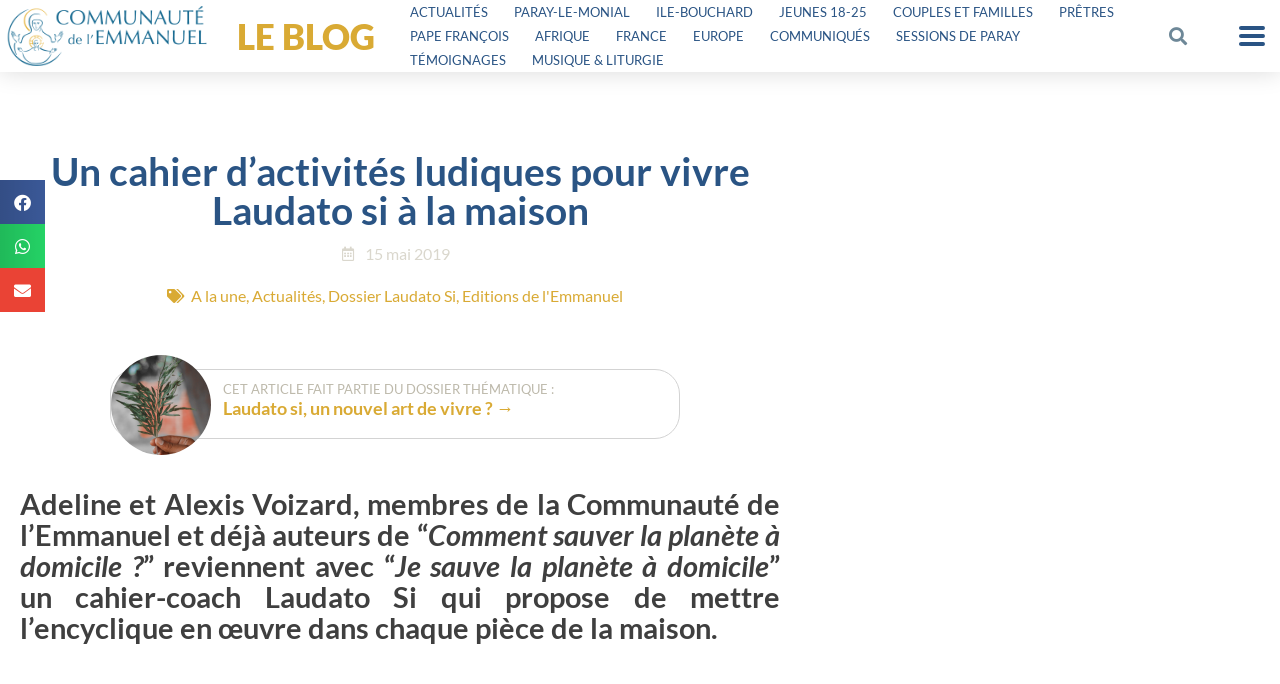

--- FILE ---
content_type: text/html; charset=UTF-8
request_url: https://emmanuel.info/un-cahier-dactivites-ludiques-pour-sauver-le-monde-a-domicile/
body_size: 32647
content:
<!DOCTYPE html>
<html lang="fr-FR" prefix="og: https://ogp.me/ns#">
<head>
	<meta charset="UTF-8">
	<meta name="viewport" content="width=device-width, initial-scale=1.0, viewport-fit=cover" />		
<!-- MapPress Easy Google Maps Version:2.95.3 (https://www.mappresspro.com) -->

<!-- Optimisation des moteurs de recherche par Rank Math PRO - https://rankmath.com/ -->
<title>Un cahier d&#039;activités ludiques pour vivre Laudato si à la maison</title>
<meta name="description" content="La présentation du premier livre d&#039;Adeline et Alexis"/>
<meta name="robots" content="follow, index, max-snippet:-1, max-video-preview:-1, max-image-preview:large"/>
<link rel="canonical" href="https://emmanuel.info/un-cahier-dactivites-ludiques-pour-sauver-le-monde-a-domicile/" />
<meta property="og:locale" content="fr_FR" />
<meta property="og:type" content="article" />
<meta property="og:title" content="Un cahier d&#039;activités ludiques pour vivre Laudato si à la maison" />
<meta property="og:description" content="La présentation du premier livre d&#039;Adeline et Alexis" />
<meta property="og:url" content="https://emmanuel.info/un-cahier-dactivites-ludiques-pour-sauver-le-monde-a-domicile/" />
<meta property="og:site_name" content="Communauté de l&#039;Emmanuel" />
<meta property="article:publisher" content="https://www.facebook.com/communautedelemmanuel/" />
<meta property="article:tag" content="écologie" />
<meta property="article:tag" content="Editions de l&#039;Emmanuel" />
<meta property="article:tag" content="Laudato si&#039;" />
<meta property="article:section" content="Editions de l&#039;Emmanuel" />
<meta property="og:updated_time" content="2021-01-18T11:47:42+01:00" />
<meta property="og:image" content="https://emmanuel.info/wp-content/uploads/2019/05/Cahier-Laudato-si-vignette-1024x572.png" />
<meta property="og:image:secure_url" content="https://emmanuel.info/wp-content/uploads/2019/05/Cahier-Laudato-si-vignette-1024x572.png" />
<meta property="og:image:width" content="1024" />
<meta property="og:image:height" content="572" />
<meta property="og:image:alt" content="Un cahier d&#8217;activités ludiques pour vivre Laudato si à la maison" />
<meta property="og:image:type" content="image/png" />
<meta property="article:published_time" content="2019-05-15T14:37:31+02:00" />
<meta property="article:modified_time" content="2021-01-18T11:47:42+01:00" />
<meta name="twitter:card" content="summary_large_image" />
<meta name="twitter:title" content="Un cahier d&#039;activités ludiques pour vivre Laudato si à la maison" />
<meta name="twitter:description" content="La présentation du premier livre d&#039;Adeline et Alexis" />
<meta name="twitter:site" content="@cteemmanuel" />
<meta name="twitter:creator" content="@cteemmanuel" />
<meta name="twitter:image" content="https://emmanuel.info/wp-content/uploads/2019/05/Cahier-Laudato-si-vignette-1024x572.png" />
<meta name="twitter:label1" content="Écrit par" />
<meta name="twitter:data1" content="tbertin" />
<meta name="twitter:label2" content="Temps de lecture" />
<meta name="twitter:data2" content="2 minutes" />
<script type="application/ld+json" class="rank-math-schema-pro">{"@context":"https://schema.org","@graph":[{"@type":"Organization","@id":"https://emmanuel.info/#organization","name":"Communaut\u00e9 de l\\'Emmanuel","url":"https://emmanuel.info","sameAs":["https://www.facebook.com/communautedelemmanuel/","https://twitter.com/cteemmanuel"],"logo":{"@type":"ImageObject","@id":"https://emmanuel.info/#logo","url":"https://emmanuel.info/wp-content/uploads/2018/11/cropped-logos_communaute_icone.png","contentUrl":"https://emmanuel.info/wp-content/uploads/2018/11/cropped-logos_communaute_icone.png","caption":"Communaut\u00e9 de l'Emmanuel","inLanguage":"fr-FR","width":"512","height":"512"}},{"@type":"WebSite","@id":"https://emmanuel.info/#website","url":"https://emmanuel.info","name":"Communaut\u00e9 de l'Emmanuel","publisher":{"@id":"https://emmanuel.info/#organization"},"inLanguage":"fr-FR"},{"@type":"ImageObject","@id":"https://emmanuel.info/wp-content/uploads/2019/05/Cahier-Laudato-si-vignette.png","url":"https://emmanuel.info/wp-content/uploads/2019/05/Cahier-Laudato-si-vignette.png","width":"2270","height":"1267","inLanguage":"fr-FR"},{"@type":"WebPage","@id":"https://emmanuel.info/un-cahier-dactivites-ludiques-pour-sauver-le-monde-a-domicile/#webpage","url":"https://emmanuel.info/un-cahier-dactivites-ludiques-pour-sauver-le-monde-a-domicile/","name":"Un cahier d&#039;activit\u00e9s ludiques pour vivre Laudato si \u00e0 la maison","datePublished":"2019-05-15T14:37:31+02:00","dateModified":"2021-01-18T11:47:42+01:00","isPartOf":{"@id":"https://emmanuel.info/#website"},"primaryImageOfPage":{"@id":"https://emmanuel.info/wp-content/uploads/2019/05/Cahier-Laudato-si-vignette.png"},"inLanguage":"fr-FR"},{"@type":"Person","@id":"https://emmanuel.info/un-cahier-dactivites-ludiques-pour-sauver-le-monde-a-domicile/#author","name":"tbertin","image":{"@type":"ImageObject","@id":"https://emmanuel.info/wp-content/plugins/ultimate-member/assets/img/default_avatar.jpg","url":"https://emmanuel.info/wp-content/plugins/ultimate-member/assets/img/default_avatar.jpg","caption":"tbertin","inLanguage":"fr-FR"},"worksFor":{"@id":"https://emmanuel.info/#organization"}},{"@type":"BlogPosting","headline":"Un cahier d&#039;activit\u00e9s ludiques pour vivre Laudato si \u00e0 la maison","datePublished":"2019-05-15T14:37:31+02:00","dateModified":"2021-01-18T11:47:42+01:00","author":{"@id":"https://emmanuel.info/un-cahier-dactivites-ludiques-pour-sauver-le-monde-a-domicile/#author","name":"tbertin"},"publisher":{"@id":"https://emmanuel.info/#organization"},"description":"La pr\u00e9sentation du premier livre d&#039;Adeline et Alexis","name":"Un cahier d&#039;activit\u00e9s ludiques pour vivre Laudato si \u00e0 la maison","@id":"https://emmanuel.info/un-cahier-dactivites-ludiques-pour-sauver-le-monde-a-domicile/#richSnippet","isPartOf":{"@id":"https://emmanuel.info/un-cahier-dactivites-ludiques-pour-sauver-le-monde-a-domicile/#webpage"},"image":{"@id":"https://emmanuel.info/wp-content/uploads/2019/05/Cahier-Laudato-si-vignette.png"},"inLanguage":"fr-FR","mainEntityOfPage":{"@id":"https://emmanuel.info/un-cahier-dactivites-ludiques-pour-sauver-le-monde-a-domicile/#webpage"}}]}</script>
<!-- /Extension Rank Math WordPress SEO -->

<link rel='dns-prefetch' href='//unpkg.com' />
<link rel='dns-prefetch' href='//cdnjs.cloudflare.com' />
<link rel='dns-prefetch' href='//cdn.datatables.net' />
<link rel='dns-prefetch' href='//stats.wp.com' />
<link rel='dns-prefetch' href='//hcaptcha.com' />
<link rel="alternate" type="application/rss+xml" title="Communauté de l&#039;Emmanuel &raquo; Flux" href="https://emmanuel.info/feed/" />
<link rel="alternate" type="application/rss+xml" title="Communauté de l&#039;Emmanuel &raquo; Flux des commentaires" href="https://emmanuel.info/comments/feed/" />
<link rel="alternate" title="oEmbed (JSON)" type="application/json+oembed" href="https://emmanuel.info/wp-json/oembed/1.0/embed?url=https%3A%2F%2Femmanuel.info%2Fun-cahier-dactivites-ludiques-pour-sauver-le-monde-a-domicile%2F" />
<link rel="alternate" title="oEmbed (XML)" type="text/xml+oembed" href="https://emmanuel.info/wp-json/oembed/1.0/embed?url=https%3A%2F%2Femmanuel.info%2Fun-cahier-dactivites-ludiques-pour-sauver-le-monde-a-domicile%2F&#038;format=xml" />
<style id='wp-img-auto-sizes-contain-inline-css' type='text/css'>
img:is([sizes=auto i],[sizes^="auto," i]){contain-intrinsic-size:3000px 1500px}
/*# sourceURL=wp-img-auto-sizes-contain-inline-css */
</style>
<link rel='stylesheet' id='fluentform-elementor-widget-css' href='https://emmanuel.info/wp-content/plugins/fluentform/assets/css/fluent-forms-elementor-widget.css?ver=6.1.12' type='text/css' media='all' />
<link rel='stylesheet' id='quiz-maker-admin-css' href='https://emmanuel.info/wp-content/plugins/quiz-maker/admin/css/admin.css?ver=6.7.0.94' type='text/css' media='all' />
<style id='wp-emoji-styles-inline-css' type='text/css'>

	img.wp-smiley, img.emoji {
		display: inline !important;
		border: none !important;
		box-shadow: none !important;
		height: 1em !important;
		width: 1em !important;
		margin: 0 0.07em !important;
		vertical-align: -0.1em !important;
		background: none !important;
		padding: 0 !important;
	}
/*# sourceURL=wp-emoji-styles-inline-css */
</style>
<link rel='stylesheet' id='wp-block-library-css' href='https://emmanuel.info/wp-includes/css/dist/block-library/style.min.css?ver=6.9' type='text/css' media='all' />
<link rel='stylesheet' id='mappress-leaflet-css' href='https://emmanuel.info/wp-content/plugins/mappress-google-maps-for-wordpress/lib/leaflet/leaflet.css?ver=1.7.1' type='text/css' media='all' />
<link rel='stylesheet' id='mappress-leaflet-markercluster-default-css' href='https://emmanuel.info/wp-content/plugins/mappress-google-maps-for-wordpress/lib/leaflet/MarkerCluster.Default.css?ver=1.4.1' type='text/css' media='all' />
<link rel='stylesheet' id='mappress-leaflet-markercluster-css' href='https://emmanuel.info/wp-content/plugins/mappress-google-maps-for-wordpress/lib/leaflet/MarkerCluster.css?ver=1.4.1' type='text/css' media='all' />
<link rel='stylesheet' id='mappress-css' href='https://emmanuel.info/wp-content/plugins/mappress-google-maps-for-wordpress/css/mappress.css?ver=2.95.3' type='text/css' media='all' />
<link rel='stylesheet' id='mediaelement-css' href='https://emmanuel.info/wp-includes/js/mediaelement/mediaelementplayer-legacy.min.css?ver=4.2.17' type='text/css' media='all' />
<link rel='stylesheet' id='wp-mediaelement-css' href='https://emmanuel.info/wp-includes/js/mediaelement/wp-mediaelement.min.css?ver=6.9' type='text/css' media='all' />
<style id='jetpack-sharing-buttons-style-inline-css' type='text/css'>
.jetpack-sharing-buttons__services-list{display:flex;flex-direction:row;flex-wrap:wrap;gap:0;list-style-type:none;margin:5px;padding:0}.jetpack-sharing-buttons__services-list.has-small-icon-size{font-size:12px}.jetpack-sharing-buttons__services-list.has-normal-icon-size{font-size:16px}.jetpack-sharing-buttons__services-list.has-large-icon-size{font-size:24px}.jetpack-sharing-buttons__services-list.has-huge-icon-size{font-size:36px}@media print{.jetpack-sharing-buttons__services-list{display:none!important}}.editor-styles-wrapper .wp-block-jetpack-sharing-buttons{gap:0;padding-inline-start:0}ul.jetpack-sharing-buttons__services-list.has-background{padding:1.25em 2.375em}
/*# sourceURL=https://emmanuel.info/wp-content/plugins/jetpack/_inc/blocks/sharing-buttons/view.css */
</style>
<style id='global-styles-inline-css' type='text/css'>
:root{--wp--preset--aspect-ratio--square: 1;--wp--preset--aspect-ratio--4-3: 4/3;--wp--preset--aspect-ratio--3-4: 3/4;--wp--preset--aspect-ratio--3-2: 3/2;--wp--preset--aspect-ratio--2-3: 2/3;--wp--preset--aspect-ratio--16-9: 16/9;--wp--preset--aspect-ratio--9-16: 9/16;--wp--preset--color--black: #000000;--wp--preset--color--cyan-bluish-gray: #abb8c3;--wp--preset--color--white: #ffffff;--wp--preset--color--pale-pink: #f78da7;--wp--preset--color--vivid-red: #cf2e2e;--wp--preset--color--luminous-vivid-orange: #ff6900;--wp--preset--color--luminous-vivid-amber: #fcb900;--wp--preset--color--light-green-cyan: #7bdcb5;--wp--preset--color--vivid-green-cyan: #00d084;--wp--preset--color--pale-cyan-blue: #8ed1fc;--wp--preset--color--vivid-cyan-blue: #0693e3;--wp--preset--color--vivid-purple: #9b51e0;--wp--preset--gradient--vivid-cyan-blue-to-vivid-purple: linear-gradient(135deg,rgb(6,147,227) 0%,rgb(155,81,224) 100%);--wp--preset--gradient--light-green-cyan-to-vivid-green-cyan: linear-gradient(135deg,rgb(122,220,180) 0%,rgb(0,208,130) 100%);--wp--preset--gradient--luminous-vivid-amber-to-luminous-vivid-orange: linear-gradient(135deg,rgb(252,185,0) 0%,rgb(255,105,0) 100%);--wp--preset--gradient--luminous-vivid-orange-to-vivid-red: linear-gradient(135deg,rgb(255,105,0) 0%,rgb(207,46,46) 100%);--wp--preset--gradient--very-light-gray-to-cyan-bluish-gray: linear-gradient(135deg,rgb(238,238,238) 0%,rgb(169,184,195) 100%);--wp--preset--gradient--cool-to-warm-spectrum: linear-gradient(135deg,rgb(74,234,220) 0%,rgb(151,120,209) 20%,rgb(207,42,186) 40%,rgb(238,44,130) 60%,rgb(251,105,98) 80%,rgb(254,248,76) 100%);--wp--preset--gradient--blush-light-purple: linear-gradient(135deg,rgb(255,206,236) 0%,rgb(152,150,240) 100%);--wp--preset--gradient--blush-bordeaux: linear-gradient(135deg,rgb(254,205,165) 0%,rgb(254,45,45) 50%,rgb(107,0,62) 100%);--wp--preset--gradient--luminous-dusk: linear-gradient(135deg,rgb(255,203,112) 0%,rgb(199,81,192) 50%,rgb(65,88,208) 100%);--wp--preset--gradient--pale-ocean: linear-gradient(135deg,rgb(255,245,203) 0%,rgb(182,227,212) 50%,rgb(51,167,181) 100%);--wp--preset--gradient--electric-grass: linear-gradient(135deg,rgb(202,248,128) 0%,rgb(113,206,126) 100%);--wp--preset--gradient--midnight: linear-gradient(135deg,rgb(2,3,129) 0%,rgb(40,116,252) 100%);--wp--preset--font-size--small: 13px;--wp--preset--font-size--medium: 20px;--wp--preset--font-size--large: 36px;--wp--preset--font-size--x-large: 42px;--wp--preset--spacing--20: 0.44rem;--wp--preset--spacing--30: 0.67rem;--wp--preset--spacing--40: 1rem;--wp--preset--spacing--50: 1.5rem;--wp--preset--spacing--60: 2.25rem;--wp--preset--spacing--70: 3.38rem;--wp--preset--spacing--80: 5.06rem;--wp--preset--shadow--natural: 6px 6px 9px rgba(0, 0, 0, 0.2);--wp--preset--shadow--deep: 12px 12px 50px rgba(0, 0, 0, 0.4);--wp--preset--shadow--sharp: 6px 6px 0px rgba(0, 0, 0, 0.2);--wp--preset--shadow--outlined: 6px 6px 0px -3px rgb(255, 255, 255), 6px 6px rgb(0, 0, 0);--wp--preset--shadow--crisp: 6px 6px 0px rgb(0, 0, 0);}:root { --wp--style--global--content-size: 800px;--wp--style--global--wide-size: 1000px; }:where(body) { margin: 0; }.wp-site-blocks > .alignleft { float: left; margin-right: 2em; }.wp-site-blocks > .alignright { float: right; margin-left: 2em; }.wp-site-blocks > .aligncenter { justify-content: center; margin-left: auto; margin-right: auto; }:where(.is-layout-flex){gap: 0.5em;}:where(.is-layout-grid){gap: 0.5em;}.is-layout-flow > .alignleft{float: left;margin-inline-start: 0;margin-inline-end: 2em;}.is-layout-flow > .alignright{float: right;margin-inline-start: 2em;margin-inline-end: 0;}.is-layout-flow > .aligncenter{margin-left: auto !important;margin-right: auto !important;}.is-layout-constrained > .alignleft{float: left;margin-inline-start: 0;margin-inline-end: 2em;}.is-layout-constrained > .alignright{float: right;margin-inline-start: 2em;margin-inline-end: 0;}.is-layout-constrained > .aligncenter{margin-left: auto !important;margin-right: auto !important;}.is-layout-constrained > :where(:not(.alignleft):not(.alignright):not(.alignfull)){max-width: var(--wp--style--global--content-size);margin-left: auto !important;margin-right: auto !important;}.is-layout-constrained > .alignwide{max-width: var(--wp--style--global--wide-size);}body .is-layout-flex{display: flex;}.is-layout-flex{flex-wrap: wrap;align-items: center;}.is-layout-flex > :is(*, div){margin: 0;}body .is-layout-grid{display: grid;}.is-layout-grid > :is(*, div){margin: 0;}body{padding-top: 0px;padding-right: 0px;padding-bottom: 0px;padding-left: 0px;}a:where(:not(.wp-element-button)){text-decoration: underline;}:root :where(.wp-element-button, .wp-block-button__link){background-color: #32373c;border-width: 0;color: #fff;font-family: inherit;font-size: inherit;font-style: inherit;font-weight: inherit;letter-spacing: inherit;line-height: inherit;padding-top: calc(0.667em + 2px);padding-right: calc(1.333em + 2px);padding-bottom: calc(0.667em + 2px);padding-left: calc(1.333em + 2px);text-decoration: none;text-transform: inherit;}.has-black-color{color: var(--wp--preset--color--black) !important;}.has-cyan-bluish-gray-color{color: var(--wp--preset--color--cyan-bluish-gray) !important;}.has-white-color{color: var(--wp--preset--color--white) !important;}.has-pale-pink-color{color: var(--wp--preset--color--pale-pink) !important;}.has-vivid-red-color{color: var(--wp--preset--color--vivid-red) !important;}.has-luminous-vivid-orange-color{color: var(--wp--preset--color--luminous-vivid-orange) !important;}.has-luminous-vivid-amber-color{color: var(--wp--preset--color--luminous-vivid-amber) !important;}.has-light-green-cyan-color{color: var(--wp--preset--color--light-green-cyan) !important;}.has-vivid-green-cyan-color{color: var(--wp--preset--color--vivid-green-cyan) !important;}.has-pale-cyan-blue-color{color: var(--wp--preset--color--pale-cyan-blue) !important;}.has-vivid-cyan-blue-color{color: var(--wp--preset--color--vivid-cyan-blue) !important;}.has-vivid-purple-color{color: var(--wp--preset--color--vivid-purple) !important;}.has-black-background-color{background-color: var(--wp--preset--color--black) !important;}.has-cyan-bluish-gray-background-color{background-color: var(--wp--preset--color--cyan-bluish-gray) !important;}.has-white-background-color{background-color: var(--wp--preset--color--white) !important;}.has-pale-pink-background-color{background-color: var(--wp--preset--color--pale-pink) !important;}.has-vivid-red-background-color{background-color: var(--wp--preset--color--vivid-red) !important;}.has-luminous-vivid-orange-background-color{background-color: var(--wp--preset--color--luminous-vivid-orange) !important;}.has-luminous-vivid-amber-background-color{background-color: var(--wp--preset--color--luminous-vivid-amber) !important;}.has-light-green-cyan-background-color{background-color: var(--wp--preset--color--light-green-cyan) !important;}.has-vivid-green-cyan-background-color{background-color: var(--wp--preset--color--vivid-green-cyan) !important;}.has-pale-cyan-blue-background-color{background-color: var(--wp--preset--color--pale-cyan-blue) !important;}.has-vivid-cyan-blue-background-color{background-color: var(--wp--preset--color--vivid-cyan-blue) !important;}.has-vivid-purple-background-color{background-color: var(--wp--preset--color--vivid-purple) !important;}.has-black-border-color{border-color: var(--wp--preset--color--black) !important;}.has-cyan-bluish-gray-border-color{border-color: var(--wp--preset--color--cyan-bluish-gray) !important;}.has-white-border-color{border-color: var(--wp--preset--color--white) !important;}.has-pale-pink-border-color{border-color: var(--wp--preset--color--pale-pink) !important;}.has-vivid-red-border-color{border-color: var(--wp--preset--color--vivid-red) !important;}.has-luminous-vivid-orange-border-color{border-color: var(--wp--preset--color--luminous-vivid-orange) !important;}.has-luminous-vivid-amber-border-color{border-color: var(--wp--preset--color--luminous-vivid-amber) !important;}.has-light-green-cyan-border-color{border-color: var(--wp--preset--color--light-green-cyan) !important;}.has-vivid-green-cyan-border-color{border-color: var(--wp--preset--color--vivid-green-cyan) !important;}.has-pale-cyan-blue-border-color{border-color: var(--wp--preset--color--pale-cyan-blue) !important;}.has-vivid-cyan-blue-border-color{border-color: var(--wp--preset--color--vivid-cyan-blue) !important;}.has-vivid-purple-border-color{border-color: var(--wp--preset--color--vivid-purple) !important;}.has-vivid-cyan-blue-to-vivid-purple-gradient-background{background: var(--wp--preset--gradient--vivid-cyan-blue-to-vivid-purple) !important;}.has-light-green-cyan-to-vivid-green-cyan-gradient-background{background: var(--wp--preset--gradient--light-green-cyan-to-vivid-green-cyan) !important;}.has-luminous-vivid-amber-to-luminous-vivid-orange-gradient-background{background: var(--wp--preset--gradient--luminous-vivid-amber-to-luminous-vivid-orange) !important;}.has-luminous-vivid-orange-to-vivid-red-gradient-background{background: var(--wp--preset--gradient--luminous-vivid-orange-to-vivid-red) !important;}.has-very-light-gray-to-cyan-bluish-gray-gradient-background{background: var(--wp--preset--gradient--very-light-gray-to-cyan-bluish-gray) !important;}.has-cool-to-warm-spectrum-gradient-background{background: var(--wp--preset--gradient--cool-to-warm-spectrum) !important;}.has-blush-light-purple-gradient-background{background: var(--wp--preset--gradient--blush-light-purple) !important;}.has-blush-bordeaux-gradient-background{background: var(--wp--preset--gradient--blush-bordeaux) !important;}.has-luminous-dusk-gradient-background{background: var(--wp--preset--gradient--luminous-dusk) !important;}.has-pale-ocean-gradient-background{background: var(--wp--preset--gradient--pale-ocean) !important;}.has-electric-grass-gradient-background{background: var(--wp--preset--gradient--electric-grass) !important;}.has-midnight-gradient-background{background: var(--wp--preset--gradient--midnight) !important;}.has-small-font-size{font-size: var(--wp--preset--font-size--small) !important;}.has-medium-font-size{font-size: var(--wp--preset--font-size--medium) !important;}.has-large-font-size{font-size: var(--wp--preset--font-size--large) !important;}.has-x-large-font-size{font-size: var(--wp--preset--font-size--x-large) !important;}
:where(.wp-block-post-template.is-layout-flex){gap: 1.25em;}:where(.wp-block-post-template.is-layout-grid){gap: 1.25em;}
:where(.wp-block-term-template.is-layout-flex){gap: 1.25em;}:where(.wp-block-term-template.is-layout-grid){gap: 1.25em;}
:where(.wp-block-columns.is-layout-flex){gap: 2em;}:where(.wp-block-columns.is-layout-grid){gap: 2em;}
:root :where(.wp-block-pullquote){font-size: 1.5em;line-height: 1.6;}
/*# sourceURL=global-styles-inline-css */
</style>
<link rel='stylesheet' id='mpfe_front_style-css' href='https://emmanuel.info/wp-content/plugins/music-player-for-elementor/css/mpfe-front-style.css?ver=2.5' type='text/css' media='all' />
<link rel='stylesheet' id='font-awesome-5.15.1-css' href='https://emmanuel.info/wp-content/plugins/music-player-for-elementor/assets/fontawesome-free-5.15.1/css/all.min.css?ver=5.15.1' type='text/css' media='all' />
<link rel='stylesheet' id='swp-icomoon-beatport-css' href='https://emmanuel.info/wp-content/plugins/music-player-for-elementor/assets/swp-icomoon-beatport/style.css?ver=2.5' type='text/css' media='all' />
<link rel='stylesheet' id='searchandfilter-css' href='https://emmanuel.info/wp-content/plugins/search-filter/style.css?ver=1' type='text/css' media='all' />
<link rel='stylesheet' id='widget-detector-elementor-css' href='https://emmanuel.info/wp-content/plugins/widget-detector-elementor/public/css/widget-detector-elementor-public.css?ver=1' type='text/css' media='all' />
<link rel='stylesheet' id='emma-fluent-css' href='https://emmanuel.info/wp-content/plugins/emma-fluent//css/emma-fluent.css?ver=1.7' type='text/css' media='all' />
<link rel='stylesheet' id='quiz-maker-css' href='https://emmanuel.info/wp-content/plugins/quiz-maker/public/css/quiz-maker-public.css?ver=6.7.0.94' type='text/css' media='all' />
<link rel='stylesheet' id='if-menu-site-css-css' href='https://emmanuel.info/wp-content/plugins/if-menu/assets/if-menu-site.css?ver=6.9' type='text/css' media='all' />
<link rel='stylesheet' id='search-filter-plugin-styles-css' href='https://emmanuel.info/wp-content/plugins/search-filter-pro/public/assets/css/search-filter.min.css?ver=2.5.21' type='text/css' media='all' />
<link rel='stylesheet' id='com-emmanuel-leaflet-style-css' href='//unpkg.com/leaflet@1.7.1/dist/leaflet.css?ver=6.9' type='text/css' media='all' />
<link rel='stylesheet' id='com-emmanuel-propositions-css' href='https://emmanuel.info/wp-content/themes/com-emmanuel/css/imports/propositions.css?ver=6.9' type='text/css' media='all' />
<link rel='stylesheet' id='com-emmanuel-events-css' href='https://emmanuel.info/wp-content/themes/com-emmanuel/css/imports/events.css?ver=6.9' type='text/css' media='all' />
<link rel='stylesheet' id='com-emmanuel-dt-css-css' href='https://cdn.datatables.net/v/dt/jszip-2.5.0/dt-1.10.18/b-1.5.2/b-colvis-1.5.2/b-flash-1.5.2/b-html5-1.5.2/b-print-1.5.2/cr-1.5.0/fc-3.2.5/fh-3.1.4/r-2.2.2/rg-1.0.3/sc-1.5.0/datatables.min.css?ver=6.9' type='text/css' media='all' />
<link rel='stylesheet' id='com-emmanuel-tablefilter-css-css' href='https://emmanuel.info/wp-content/themes/com-emmanuel/tablefilter/style/tablefilter.css?ver=6.9' type='text/css' media='all' />
<link rel='stylesheet' id='com-emmanuel-tablefilter-theme-css' href='https://emmanuel.info/wp-content/themes/com-emmanuel/tablefilter/style/themes/transparent/transparent.css?ver=6.9' type='text/css' media='all' />
<link rel='stylesheet' id='com-emmanuel-mytheme-css' href='https://emmanuel.info/wp-content/themes/com-emmanuel/css/theme-v3.css?ver=20260126061220' type='text/css' media='all' />
<link rel='stylesheet' id='elementor-frontend-css' href='https://emmanuel.info/wp-content/plugins/elementor/assets/css/frontend.min.css?ver=3.34.0' type='text/css' media='all' />
<link rel='stylesheet' id='widget-image-css' href='https://emmanuel.info/wp-content/plugins/elementor/assets/css/widget-image.min.css?ver=3.34.0' type='text/css' media='all' />
<link rel='stylesheet' id='widget-heading-css' href='https://emmanuel.info/wp-content/plugins/elementor/assets/css/widget-heading.min.css?ver=3.34.0' type='text/css' media='all' />
<link rel='stylesheet' id='widget-nav-menu-css' href='https://emmanuel.info/wp-content/plugins/elementor-pro/assets/css/widget-nav-menu.min.css?ver=3.34.0' type='text/css' media='all' />
<link rel='stylesheet' id='widget-search-form-css' href='https://emmanuel.info/wp-content/plugins/elementor-pro/assets/css/widget-search-form.min.css?ver=3.34.0' type='text/css' media='all' />
<link rel='stylesheet' id='elementor-icons-shared-0-css' href='https://emmanuel.info/wp-content/plugins/elementor/assets/lib/font-awesome/css/fontawesome.min.css?ver=5.15.3' type='text/css' media='all' />
<link rel='stylesheet' id='elementor-icons-fa-solid-css' href='https://emmanuel.info/wp-content/plugins/elementor/assets/lib/font-awesome/css/solid.min.css?ver=5.15.3' type='text/css' media='all' />
<link rel='stylesheet' id='widget-pp-advanced-menu-css' href='https://emmanuel.info/wp-content/plugins/powerpack-elements/assets/css/min/widget-advanced-menu.min.css?ver=2.12.15' type='text/css' media='all' />
<link rel='stylesheet' id='e-sticky-css' href='https://emmanuel.info/wp-content/plugins/elementor-pro/assets/css/modules/sticky.min.css?ver=3.34.0' type='text/css' media='all' />
<link rel='stylesheet' id='widget-icon-box-css' href='https://emmanuel.info/wp-content/plugins/elementor/assets/css/widget-icon-box.min.css?ver=3.34.0' type='text/css' media='all' />
<link rel='stylesheet' id='widget-post-info-css' href='https://emmanuel.info/wp-content/plugins/elementor-pro/assets/css/widget-post-info.min.css?ver=3.34.0' type='text/css' media='all' />
<link rel='stylesheet' id='widget-icon-list-css' href='https://emmanuel.info/wp-content/plugins/elementor/assets/css/widget-icon-list.min.css?ver=3.34.0' type='text/css' media='all' />
<link rel='stylesheet' id='elementor-icons-fa-regular-css' href='https://emmanuel.info/wp-content/plugins/elementor/assets/lib/font-awesome/css/regular.min.css?ver=5.15.3' type='text/css' media='all' />
<link rel='stylesheet' id='widget-share-buttons-css' href='https://emmanuel.info/wp-content/plugins/elementor-pro/assets/css/widget-share-buttons.min.css?ver=3.34.0' type='text/css' media='all' />
<link rel='stylesheet' id='e-apple-webkit-css' href='https://emmanuel.info/wp-content/plugins/elementor/assets/css/conditionals/apple-webkit.min.css?ver=3.34.0' type='text/css' media='all' />
<link rel='stylesheet' id='elementor-icons-fa-brands-css' href='https://emmanuel.info/wp-content/plugins/elementor/assets/lib/font-awesome/css/brands.min.css?ver=5.15.3' type='text/css' media='all' />
<link rel='stylesheet' id='widget-spacer-css' href='https://emmanuel.info/wp-content/plugins/elementor/assets/css/widget-spacer.min.css?ver=3.34.0' type='text/css' media='all' />
<link rel='stylesheet' id='widget-posts-css' href='https://emmanuel.info/wp-content/plugins/elementor-pro/assets/css/widget-posts.min.css?ver=3.34.0' type='text/css' media='all' />
<link rel='stylesheet' id='elementor-icons-css' href='https://emmanuel.info/wp-content/plugins/elementor/assets/lib/eicons/css/elementor-icons.min.css?ver=5.45.0' type='text/css' media='all' />
<link rel='stylesheet' id='elementor-post-89752-css' href='https://emmanuel.info/wp-content/uploads/elementor/css/post-89752.css?ver=1769438477' type='text/css' media='all' />
<link rel='stylesheet' id='uael-frontend-css' href='https://emmanuel.info/wp-content/plugins/ultimate-elementor/assets/min-css/uael-frontend.min.css?ver=1.42.2' type='text/css' media='all' />
<link rel='stylesheet' id='uael-teammember-social-icons-css' href='https://emmanuel.info/wp-content/plugins/elementor/assets/css/widget-social-icons.min.css?ver=3.24.0' type='text/css' media='all' />
<link rel='stylesheet' id='uael-social-share-icons-brands-css' href='https://emmanuel.info/wp-content/plugins/elementor/assets/lib/font-awesome/css/brands.css?ver=5.15.3' type='text/css' media='all' />
<link rel='stylesheet' id='uael-social-share-icons-fontawesome-css' href='https://emmanuel.info/wp-content/plugins/elementor/assets/lib/font-awesome/css/fontawesome.css?ver=5.15.3' type='text/css' media='all' />
<link rel='stylesheet' id='uael-nav-menu-icons-css' href='https://emmanuel.info/wp-content/plugins/elementor/assets/lib/font-awesome/css/solid.css?ver=5.15.3' type='text/css' media='all' />
<link rel='stylesheet' id='font-awesome-5-all-css' href='https://emmanuel.info/wp-content/plugins/elementor/assets/lib/font-awesome/css/all.min.css?ver=3.34.0' type='text/css' media='all' />
<link rel='stylesheet' id='font-awesome-4-shim-css' href='https://emmanuel.info/wp-content/plugins/elementor/assets/lib/font-awesome/css/v4-shims.min.css?ver=3.34.0' type='text/css' media='all' />
<link rel='stylesheet' id='pp-extensions-css' href='https://emmanuel.info/wp-content/plugins/powerpack-elements/assets/css/min/extensions.min.css?ver=2.12.15' type='text/css' media='all' />
<link rel='stylesheet' id='pp-tooltip-css' href='https://emmanuel.info/wp-content/plugins/powerpack-elements/assets/css/min/tooltip.min.css?ver=2.12.15' type='text/css' media='all' />
<link rel='stylesheet' id='elementor-post-82657-css' href='https://emmanuel.info/wp-content/uploads/elementor/css/post-82657.css?ver=1769438477' type='text/css' media='all' />
<link rel='stylesheet' id='elementor-post-79761-css' href='https://emmanuel.info/wp-content/uploads/elementor/css/post-79761.css?ver=1769438477' type='text/css' media='all' />
<link rel='stylesheet' id='elementor-post-82803-css' href='https://emmanuel.info/wp-content/uploads/elementor/css/post-82803.css?ver=1769438477' type='text/css' media='all' />
<link rel='stylesheet' id='um_modal-css' href='https://emmanuel.info/wp-content/plugins/ultimate-member/assets/css/um-modal.min.css?ver=2.11.1' type='text/css' media='all' />
<link rel='stylesheet' id='um_ui-css' href='https://emmanuel.info/wp-content/plugins/ultimate-member/assets/libs/jquery-ui/jquery-ui.min.css?ver=1.13.2' type='text/css' media='all' />
<link rel='stylesheet' id='um_tipsy-css' href='https://emmanuel.info/wp-content/plugins/ultimate-member/assets/libs/tipsy/tipsy.min.css?ver=1.0.0a' type='text/css' media='all' />
<link rel='stylesheet' id='um_raty-css' href='https://emmanuel.info/wp-content/plugins/ultimate-member/assets/libs/raty/um-raty.min.css?ver=2.6.0' type='text/css' media='all' />
<link rel='stylesheet' id='select2-css' href='https://emmanuel.info/wp-content/plugins/ultimate-member/assets/libs/select2/select2.min.css?ver=4.0.13' type='text/css' media='all' />
<link rel='stylesheet' id='um_fileupload-css' href='https://emmanuel.info/wp-content/plugins/ultimate-member/assets/css/um-fileupload.min.css?ver=2.11.1' type='text/css' media='all' />
<link rel='stylesheet' id='um_confirm-css' href='https://emmanuel.info/wp-content/plugins/ultimate-member/assets/libs/um-confirm/um-confirm.min.css?ver=1.0' type='text/css' media='all' />
<link rel='stylesheet' id='um_datetime-css' href='https://emmanuel.info/wp-content/plugins/ultimate-member/assets/libs/pickadate/default.min.css?ver=3.6.2' type='text/css' media='all' />
<link rel='stylesheet' id='um_datetime_date-css' href='https://emmanuel.info/wp-content/plugins/ultimate-member/assets/libs/pickadate/default.date.min.css?ver=3.6.2' type='text/css' media='all' />
<link rel='stylesheet' id='um_datetime_time-css' href='https://emmanuel.info/wp-content/plugins/ultimate-member/assets/libs/pickadate/default.time.min.css?ver=3.6.2' type='text/css' media='all' />
<link rel='stylesheet' id='um_fonticons_ii-css' href='https://emmanuel.info/wp-content/plugins/ultimate-member/assets/libs/legacy/fonticons/fonticons-ii.min.css?ver=2.11.1' type='text/css' media='all' />
<link rel='stylesheet' id='um_fonticons_fa-css' href='https://emmanuel.info/wp-content/plugins/ultimate-member/assets/libs/legacy/fonticons/fonticons-fa.min.css?ver=2.11.1' type='text/css' media='all' />
<link rel='stylesheet' id='um_fontawesome-css' href='https://emmanuel.info/wp-content/plugins/ultimate-member/assets/css/um-fontawesome.min.css?ver=6.5.2' type='text/css' media='all' />
<link rel='stylesheet' id='um_common-css' href='https://emmanuel.info/wp-content/plugins/ultimate-member/assets/css/common.min.css?ver=2.11.1' type='text/css' media='all' />
<link rel='stylesheet' id='um_responsive-css' href='https://emmanuel.info/wp-content/plugins/ultimate-member/assets/css/um-responsive.min.css?ver=2.11.1' type='text/css' media='all' />
<link rel='stylesheet' id='um_styles-css' href='https://emmanuel.info/wp-content/plugins/ultimate-member/assets/css/um-styles.min.css?ver=2.11.1' type='text/css' media='all' />
<link rel='stylesheet' id='um_crop-css' href='https://emmanuel.info/wp-content/plugins/ultimate-member/assets/libs/cropper/cropper.min.css?ver=1.6.1' type='text/css' media='all' />
<link rel='stylesheet' id='um_profile-css' href='https://emmanuel.info/wp-content/plugins/ultimate-member/assets/css/um-profile.min.css?ver=2.11.1' type='text/css' media='all' />
<link rel='stylesheet' id='um_account-css' href='https://emmanuel.info/wp-content/plugins/ultimate-member/assets/css/um-account.min.css?ver=2.11.1' type='text/css' media='all' />
<link rel='stylesheet' id='um_misc-css' href='https://emmanuel.info/wp-content/plugins/ultimate-member/assets/css/um-misc.min.css?ver=2.11.1' type='text/css' media='all' />
<link rel='stylesheet' id='um_default_css-css' href='https://emmanuel.info/wp-content/plugins/ultimate-member/assets/css/um-old-default.min.css?ver=2.11.1' type='text/css' media='all' />
<link rel='stylesheet' id='toastr-css-css' href='https://cdnjs.cloudflare.com/ajax/libs/toastr.js/latest/css/toastr.min.css?ver=6.9' type='text/css' media='all' />
<link rel='stylesheet' id='abonnement_sssite-css' href='https://emmanuel.info/wp-content/plugins/emma-soussites/styles.css?ver=20260126061221' type='text/css' media='all' />
<link rel='stylesheet' id='elementor-gf-local-lato-css' href='https://emmanuel.info/wp-content/uploads/elementor/google-fonts/css/lato.css?ver=1748355707' type='text/css' media='all' />
<script type="text/javascript" id="jquery-core-js-extra">
/* <![CDATA[ */
var pp = {"ajax_url":"https://emmanuel.info/wp-admin/admin-ajax.php"};
//# sourceURL=jquery-core-js-extra
/* ]]> */
</script>
<script type="text/javascript" src="https://emmanuel.info/wp-includes/js/jquery/jquery.min.js?ver=3.7.1" id="jquery-core-js"></script>
<script type="text/javascript" src="https://emmanuel.info/wp-includes/js/jquery/jquery-migrate.min.js?ver=3.4.1" id="jquery-migrate-js"></script>
<script type="text/javascript" id="search-filter-elementor-js-extra">
/* <![CDATA[ */
var SFE_DATA = {"ajax_url":"https://emmanuel.info/wp-admin/admin-ajax.php","home_url":"https://emmanuel.info/"};
//# sourceURL=search-filter-elementor-js-extra
/* ]]> */
</script>
<script type="text/javascript" src="https://emmanuel.info/wp-content/plugins/search-filter-elementor/assets/v2/js/search-filter-elementor.js?ver=1.3.4" id="search-filter-elementor-js"></script>
<script type="text/javascript" id="search-filter-plugin-build-js-extra">
/* <![CDATA[ */
var SF_LDATA = {"ajax_url":"https://emmanuel.info/wp-admin/admin-ajax.php","home_url":"https://emmanuel.info/","extensions":["search-filter-elementor"]};
//# sourceURL=search-filter-plugin-build-js-extra
/* ]]> */
</script>
<script type="text/javascript" src="https://emmanuel.info/wp-content/plugins/search-filter-pro/public/assets/js/search-filter-build.min.js?ver=2.5.21" id="search-filter-plugin-build-js"></script>
<script type="text/javascript" src="https://emmanuel.info/wp-content/plugins/search-filter-pro/public/assets/js/chosen.jquery.min.js?ver=2.5.21" id="search-filter-plugin-chosen-js"></script>
<script type="text/javascript" src="https://emmanuel.info/wp-includes/js/jquery/ui/core.min.js?ver=1.13.3" id="jquery-ui-core-js"></script>
<script type="text/javascript" src="//unpkg.com/leaflet@1.7.1/dist/leaflet.js?ver=6.9" id="com-emmanuel-leaflet-script-js"></script>
<script type="text/javascript" src="https://emmanuel.info/wp-content/themes/com-emmanuel/js/farbtastic.js?ver=2.0.0" id="farbtastic-js"></script>
<script type="text/javascript" src="https://emmanuel.info/wp-includes/js/jquery/ui/mouse.min.js?ver=1.13.3" id="jquery-ui-mouse-js"></script>
<script type="text/javascript" src="https://emmanuel.info/wp-includes/js/jquery/ui/sortable.min.js?ver=1.13.3" id="jquery-ui-sortable-js"></script>
<script type="text/javascript" src="https://emmanuel.info/wp-includes/js/jquery/ui/resizable.min.js?ver=1.13.3" id="jquery-ui-resizable-js"></script>
<script type="text/javascript" src="https://emmanuel.info/wp-content/plugins/advanced-custom-fields-pro/assets/build/js/acf.min.js?ver=6.7.0.2" id="acf-js"></script>
<script type="text/javascript" src="https://emmanuel.info/wp-includes/js/dist/dom-ready.min.js?ver=f77871ff7694fffea381" id="wp-dom-ready-js"></script>
<script type="text/javascript" src="https://emmanuel.info/wp-includes/js/dist/hooks.min.js?ver=dd5603f07f9220ed27f1" id="wp-hooks-js"></script>
<script type="text/javascript" src="https://emmanuel.info/wp-includes/js/dist/i18n.min.js?ver=c26c3dc7bed366793375" id="wp-i18n-js"></script>
<script type="text/javascript" id="wp-i18n-js-after">
/* <![CDATA[ */
wp.i18n.setLocaleData( { 'text direction\u0004ltr': [ 'ltr' ] } );
//# sourceURL=wp-i18n-js-after
/* ]]> */
</script>
<script type="text/javascript" id="wp-a11y-js-translations">
/* <![CDATA[ */
( function( domain, translations ) {
	var localeData = translations.locale_data[ domain ] || translations.locale_data.messages;
	localeData[""].domain = domain;
	wp.i18n.setLocaleData( localeData, domain );
} )( "default", {"translation-revision-date":"2025-12-10 11:15:06+0000","generator":"GlotPress\/4.0.3","domain":"messages","locale_data":{"messages":{"":{"domain":"messages","plural-forms":"nplurals=2; plural=n > 1;","lang":"fr"},"Notifications":["Notifications"]}},"comment":{"reference":"wp-includes\/js\/dist\/a11y.js"}} );
//# sourceURL=wp-a11y-js-translations
/* ]]> */
</script>
<script type="text/javascript" src="https://emmanuel.info/wp-includes/js/dist/a11y.min.js?ver=cb460b4676c94bd228ed" id="wp-a11y-js"></script>
<script type="text/javascript" src="https://emmanuel.info/wp-content/plugins/advanced-custom-fields-pro/assets/build/js/acf-input.min.js?ver=6.7.0.2" id="acf-input-js"></script>
<script type="text/javascript" src="https://emmanuel.info/wp-content/plugins/elementor/assets/lib/font-awesome/js/v4-shims.min.js?ver=3.34.0" id="font-awesome-4-shim-js"></script>
<script type="text/javascript" src="https://emmanuel.info/wp-content/plugins/ultimate-member/assets/js/um-gdpr.min.js?ver=2.11.1" id="um-gdpr-js"></script>
<link rel="https://api.w.org/" href="https://emmanuel.info/wp-json/" /><link rel="alternate" title="JSON" type="application/json" href="https://emmanuel.info/wp-json/wp/v2/posts/78076" /><link rel="EditURI" type="application/rsd+xml" title="RSD" href="https://emmanuel.info/xmlrpc.php?rsd" />
<meta name="generator" content="WordPress 6.9" />
<link rel='shortlink' href='https://emmanuel.info/?p=78076' />

            <style type="text/css">
                #wpadminbar .quicklinks #wp-admin-bar-abus_switch_to_user ul li .ab-item {
                    height: auto;
                }
                #abus_search_text {
                    width: 280px;
                    margin: 0;
                    padding: 0 8px;
                    line-height: 2;
                    min-height: 30px;
                    box-shadow: 0 0 0 transparent;
                    border-radius: 4px;
                    border: 1px solid #7e8993;
                    background-color: #ffffff;
                    color: #32373c;
                    font-size: 14px;
                    box-sizing: border-box;
                    vertical-align: top;
                }
                #abus_search_text:focus {
                    border-color: #007cba;
                    box-shadow: 0 0 0 1px #007cba;
                    outline: 2px solid transparent;
                }
                #abus_search_submit {
                    font-size: 13px;
                    padding: 0 10px;
                    min-height: 30px;
                    border-width: 1px;
                    border-radius: 3px;
                    color: #0071a1;
                    border-color: #0071a1;
                    background-color: #f3f5f6;
                    line-height: 2;
                    box-sizing: border-box;
                    vertical-align: top;
                 }
                 #abus_search_submit:hover {
                    background: #f1f1f1;
                    border-color: #016087;
                    color: #016087;
                 }
            </style>
        <style>
.h-captcha{position:relative;display:block;margin-bottom:2rem;padding:0;clear:both}.h-captcha[data-size="normal"]{width:302px;height:76px}.h-captcha[data-size="compact"]{width:158px;height:138px}.h-captcha[data-size="invisible"]{display:none}.h-captcha iframe{z-index:1}.h-captcha::before{content:"";display:block;position:absolute;top:0;left:0;background:url(https://emmanuel.info/wp-content/plugins/hcaptcha-for-forms-and-more/assets/images/hcaptcha-div-logo.svg) no-repeat;border:1px solid #fff0;border-radius:4px;box-sizing:border-box}.h-captcha::after{content:"The hCaptcha loading is delayed until user interaction.";font-family:-apple-system,system-ui,BlinkMacSystemFont,"Segoe UI",Roboto,Oxygen,Ubuntu,"Helvetica Neue",Arial,sans-serif;font-size:10px;font-weight:500;position:absolute;top:0;bottom:0;left:0;right:0;box-sizing:border-box;color:#bf1722;opacity:0}.h-captcha:not(:has(iframe))::after{animation:hcap-msg-fade-in .3s ease forwards;animation-delay:2s}.h-captcha:has(iframe)::after{animation:none;opacity:0}@keyframes hcap-msg-fade-in{to{opacity:1}}.h-captcha[data-size="normal"]::before{width:302px;height:76px;background-position:93.8% 28%}.h-captcha[data-size="normal"]::after{width:302px;height:76px;display:flex;flex-wrap:wrap;align-content:center;line-height:normal;padding:0 75px 0 10px}.h-captcha[data-size="compact"]::before{width:158px;height:138px;background-position:49.9% 78.8%}.h-captcha[data-size="compact"]::after{width:158px;height:138px;text-align:center;line-height:normal;padding:24px 10px 10px 10px}.h-captcha[data-theme="light"]::before,body.is-light-theme .h-captcha[data-theme="auto"]::before,.h-captcha[data-theme="auto"]::before{background-color:#fafafa;border:1px solid #e0e0e0}.h-captcha[data-theme="dark"]::before,body.is-dark-theme .h-captcha[data-theme="auto"]::before,html.wp-dark-mode-active .h-captcha[data-theme="auto"]::before,html.drdt-dark-mode .h-captcha[data-theme="auto"]::before{background-image:url(https://emmanuel.info/wp-content/plugins/hcaptcha-for-forms-and-more/assets/images/hcaptcha-div-logo-white.svg);background-repeat:no-repeat;background-color:#333;border:1px solid #f5f5f5}@media (prefers-color-scheme:dark){.h-captcha[data-theme="auto"]::before{background-image:url(https://emmanuel.info/wp-content/plugins/hcaptcha-for-forms-and-more/assets/images/hcaptcha-div-logo-white.svg);background-repeat:no-repeat;background-color:#333;border:1px solid #f5f5f5}}.h-captcha[data-theme="custom"]::before{background-color:initial}.h-captcha[data-size="invisible"]::before,.h-captcha[data-size="invisible"]::after{display:none}.h-captcha iframe{position:relative}div[style*="z-index: 2147483647"] div[style*="border-width: 11px"][style*="position: absolute"][style*="pointer-events: none"]{border-style:none}
</style>
<style>
.elementor-widget-login .h-captcha{margin-bottom:0}
</style>
	<style>img#wpstats{display:none}</style>
		  <meta name="google-site-verification" content="0o8VgwuJDu0_jLhBla2bL_K8Of2sBbWZe5dcyqQ4wdk">
  <!-- Meta Pixel Code -->
  <script>
  !function(f,b,e,v,n,t,s)
  {if(f.fbq)return;n=f.fbq=function(){n.callMethod?
  n.callMethod.apply(n,arguments):n.queue.push(arguments)};
  if(!f._fbq)f._fbq=n;n.push=n;n.loaded=!0;n.version='2.0';
  n.queue=[];t=b.createElement(e);t.async=!0;
  t.src=v;s=b.getElementsByTagName(e)[0];
  s.parentNode.insertBefore(t,s)}(window, document,'script',
  'https://connect.facebook.net/en_US/fbevents.js');
  fbq('init', '1875801562629944');
  fbq('track', 'PageView');
  </script>
  <noscript><img height="1" width="1" style="display:none" src="https://www.facebook.com/tr?id=1875801562629944&ev=PageView&noscript=1"/></noscript>
  <!-- End Meta Pixel Code -->
    <meta name="generator" content="Elementor 3.34.0; settings: css_print_method-external, google_font-enabled, font_display-auto">
<meta name="facebook-domain-verification" content="b5ovjnmbgf0h3x4d0qott3cfrvdd0o" />
<!-- Google Tag Manager -->
<script>(function(w,d,s,l,i){w[l]=w[l]||[];w[l].push({'gtm.start':
new Date().getTime(),event:'gtm.js'});var f=d.getElementsByTagName(s)[0],
j=d.createElement(s),dl=l!='dataLayer'?'&l='+l:'';j.async=true;j.src=
'https://www.googletagmanager.com/gtm.js?id='+i+dl;f.parentNode.insertBefore(j,f);
})(window,document,'script','dataLayer','GTM-KQ8SKCW');</script>
<!-- End Google Tag Manager -->
<meta property="fb:app_id" content="202609927011152" />			<style>
				.e-con.e-parent:nth-of-type(n+4):not(.e-lazyloaded):not(.e-no-lazyload),
				.e-con.e-parent:nth-of-type(n+4):not(.e-lazyloaded):not(.e-no-lazyload) * {
					background-image: none !important;
				}
				@media screen and (max-height: 1024px) {
					.e-con.e-parent:nth-of-type(n+3):not(.e-lazyloaded):not(.e-no-lazyload),
					.e-con.e-parent:nth-of-type(n+3):not(.e-lazyloaded):not(.e-no-lazyload) * {
						background-image: none !important;
					}
				}
				@media screen and (max-height: 640px) {
					.e-con.e-parent:nth-of-type(n+2):not(.e-lazyloaded):not(.e-no-lazyload),
					.e-con.e-parent:nth-of-type(n+2):not(.e-lazyloaded):not(.e-no-lazyload) * {
						background-image: none !important;
					}
				}
			</style>
			<style>
.elementor-field-type-hcaptcha .elementor-field{background:transparent!important}.elementor-field-type-hcaptcha .h-captcha{margin-bottom:unset}
</style>
<link rel="icon" href="https://emmanuel.info/wp-content/uploads/2018/11/cropped-logos_communaute_icone-32x32.png" sizes="32x32" />
<link rel="icon" href="https://emmanuel.info/wp-content/uploads/2018/11/cropped-logos_communaute_icone-192x192.png" sizes="192x192" />
<link rel="apple-touch-icon" href="https://emmanuel.info/wp-content/uploads/2018/11/cropped-logos_communaute_icone-180x180.png" />
<meta name="msapplication-TileImage" content="https://emmanuel.info/wp-content/uploads/2018/11/cropped-logos_communaute_icone-270x270.png" />
</head>
<body class="wp-singular post-template-default single single-post postid-78076 single-format-standard wp-theme-com-emmanuel group-blog elementor-default elementor-template-full-width elementor-kit-89752 elementor-page-82803">
<!-- Google Tag Manager (noscript) -->
<noscript><iframe src="https://www.googletagmanager.com/ns.html?id=GTM-KQ8SKCW"
height="0" width="0" style="display:none;visibility:hidden"></iframe></noscript>
<!-- End Google Tag Manager (noscript) -->
		<header data-elementor-type="header" data-elementor-id="82657" class="elementor elementor-82657 elementor-location-header" data-elementor-post-type="elementor_library">
					<header class="elementor-section elementor-top-section elementor-element elementor-element-1707a25e elementor-section-content-middle elementor-section-full_width elementor-hidden-phone elementor-section-height-default elementor-section-height-default" data-id="1707a25e" data-element_type="section" data-settings="{&quot;background_background&quot;:&quot;classic&quot;,&quot;sticky&quot;:&quot;top&quot;,&quot;sticky_on&quot;:[&quot;desktop&quot;],&quot;sticky_effects_offset&quot;:50,&quot;animation&quot;:&quot;none&quot;,&quot;sticky_offset&quot;:0,&quot;sticky_anchor_link_offset&quot;:0}">
						<div class="elementor-container elementor-column-gap-no">
					<div class="elementor-column elementor-col-20 elementor-top-column elementor-element elementor-element-e652716" data-id="e652716" data-element_type="column">
			<div class="elementor-widget-wrap elementor-element-populated">
						<div class="elementor-element elementor-element-4ddd592 elementor-widget elementor-widget-image" data-id="4ddd592" data-element_type="widget" data-widget_type="image.default">
				<div class="elementor-widget-container">
																<a href="https://emmanuel.info">
							<img loading="lazy" width="1024" height="340" src="https://emmanuel.info/wp-content/uploads/2018/11/logos_communaute_docs-1024x340.png" class="attachment-large size-large wp-image-67843" alt="" srcset="https://emmanuel.info/wp-content/uploads/2018/11/logos_communaute_docs-1024x340.png 1024w, https://emmanuel.info/wp-content/uploads/2018/11/logos_communaute_docs-300x100.png 300w, https://emmanuel.info/wp-content/uploads/2018/11/logos_communaute_docs-768x255.png 768w, https://emmanuel.info/wp-content/uploads/2018/11/logos_communaute_docs-200x66.png 200w, https://emmanuel.info/wp-content/uploads/2018/11/logos_communaute_docs-500x166.png 500w" sizes="(max-width: 1024px) 100vw, 1024px" />								</a>
															</div>
				</div>
					</div>
		</div>
				<div class="elementor-column elementor-col-20 elementor-top-column elementor-element elementor-element-a8dc036 elementor-hidden-phone" data-id="a8dc036" data-element_type="column">
			<div class="elementor-widget-wrap elementor-element-populated">
						<div class="elementor-element elementor-element-efaf9bf elementor-hidden-phone elementor-widget elementor-widget-heading" data-id="efaf9bf" data-element_type="widget" data-widget_type="heading.default">
				<div class="elementor-widget-container">
					<h2 class="elementor-heading-title elementor-size-default"><a href="https://emmanuel.info/actualites/">LE BLOG</a></h2>				</div>
				</div>
					</div>
		</div>
				<div class="elementor-column elementor-col-20 elementor-top-column elementor-element elementor-element-1b03b364 elementor-hidden-phone" data-id="1b03b364" data-element_type="column">
			<div class="elementor-widget-wrap elementor-element-populated">
						<div class="elementor-element elementor-element-6e0a4c9 elementor-nav-menu__align-start elementor-nav-menu--dropdown-mobile elementor-nav-menu--stretch elementor-nav-menu__text-align-center elementor-nav-menu--toggle elementor-nav-menu--burger elementor-widget elementor-widget-nav-menu" data-id="6e0a4c9" data-element_type="widget" data-settings="{&quot;full_width&quot;:&quot;stretch&quot;,&quot;submenu_icon&quot;:{&quot;value&quot;:&quot;&lt;i class=\&quot;\&quot; aria-hidden=\&quot;true\&quot;&gt;&lt;\/i&gt;&quot;,&quot;library&quot;:&quot;&quot;},&quot;layout&quot;:&quot;horizontal&quot;,&quot;toggle&quot;:&quot;burger&quot;}" data-widget_type="nav-menu.default">
				<div class="elementor-widget-container">
								<nav aria-label="Menu" class="elementor-nav-menu--main elementor-nav-menu__container elementor-nav-menu--layout-horizontal e--pointer-text e--animation-none">
				<ul id="menu-1-6e0a4c9" class="elementor-nav-menu"><li class="menu-item menu-item-type-taxonomy menu-item-object-category current-post-ancestor current-menu-parent current-post-parent menu-item-115084"><a href="https://emmanuel.info/categorie/actualites/" class="elementor-item">Actualités</a></li>
<li class="menu-item menu-item-type-taxonomy menu-item-object-category menu-item-82675"><a href="https://emmanuel.info/categorie/sanctuaires/paray-le-monial/" class="elementor-item">Paray-le-Monial</a></li>
<li class="menu-item menu-item-type-taxonomy menu-item-object-category menu-item-109396"><a href="https://emmanuel.info/categorie/sanctuaires/ile-bouchard/" class="elementor-item">Ile-Bouchard</a></li>
<li class="menu-item menu-item-type-taxonomy menu-item-object-category menu-item-82676"><a href="https://emmanuel.info/categorie/publics/jeunes-18-25/" class="elementor-item">Jeunes 18-25</a></li>
<li class="menu-item menu-item-type-taxonomy menu-item-object-category menu-item-109395"><a href="https://emmanuel.info/categorie/publics/couples-et-familles/" class="elementor-item">Couples et familles</a></li>
<li class="menu-item menu-item-type-taxonomy menu-item-object-category menu-item-109397"><a href="https://emmanuel.info/categorie/pretres/" class="elementor-item">Prêtres</a></li>
<li class="menu-item menu-item-type-taxonomy menu-item-object-category menu-item-112409"><a href="https://emmanuel.info/categorie/pape-francois/" class="elementor-item">Pape François</a></li>
<li class="menu-item menu-item-type-taxonomy menu-item-object-category menu-item-82679"><a href="https://emmanuel.info/categorie/continent-pays/afrique/" class="elementor-item">Afrique</a></li>
<li class="menu-item menu-item-type-taxonomy menu-item-object-category menu-item-82674"><a href="https://emmanuel.info/categorie/continent-pays/europe/france/" class="elementor-item">France</a></li>
<li class="menu-item menu-item-type-taxonomy menu-item-object-category menu-item-82678"><a href="https://emmanuel.info/categorie/continent-pays/europe/" class="elementor-item">Europe</a></li>
<li class="menu-item menu-item-type-taxonomy menu-item-object-category menu-item-191969"><a href="https://emmanuel.info/categorie/communiques/" class="elementor-item">Communiqués</a></li>
<li class="menu-item menu-item-type-taxonomy menu-item-object-category menu-item-82677"><a href="https://emmanuel.info/categorie/actualite-des-missions/sessions-de-paray/" class="elementor-item">Sessions de Paray</a></li>
<li class="menu-item menu-item-type-taxonomy menu-item-object-category menu-item-82680"><a href="https://emmanuel.info/categorie/type/temoignages/" class="elementor-item">Témoignages</a></li>
<li class="menu-item menu-item-type-taxonomy menu-item-object-category menu-item-137587"><a href="https://emmanuel.info/categorie/actualite-des-missions/emmanuel-music/" class="elementor-item">Musique &#038; Liturgie</a></li>
</ul>			</nav>
					<div class="elementor-menu-toggle" role="button" tabindex="0" aria-label="Permuter le menu" aria-expanded="false">
			<i aria-hidden="true" role="presentation" class="elementor-menu-toggle__icon--open eicon-menu-bar"></i><i aria-hidden="true" role="presentation" class="elementor-menu-toggle__icon--close eicon-close"></i>		</div>
					<nav class="elementor-nav-menu--dropdown elementor-nav-menu__container" aria-hidden="true">
				<ul id="menu-2-6e0a4c9" class="elementor-nav-menu"><li class="menu-item menu-item-type-taxonomy menu-item-object-category current-post-ancestor current-menu-parent current-post-parent menu-item-115084"><a href="https://emmanuel.info/categorie/actualites/" class="elementor-item" tabindex="-1">Actualités</a></li>
<li class="menu-item menu-item-type-taxonomy menu-item-object-category menu-item-82675"><a href="https://emmanuel.info/categorie/sanctuaires/paray-le-monial/" class="elementor-item" tabindex="-1">Paray-le-Monial</a></li>
<li class="menu-item menu-item-type-taxonomy menu-item-object-category menu-item-109396"><a href="https://emmanuel.info/categorie/sanctuaires/ile-bouchard/" class="elementor-item" tabindex="-1">Ile-Bouchard</a></li>
<li class="menu-item menu-item-type-taxonomy menu-item-object-category menu-item-82676"><a href="https://emmanuel.info/categorie/publics/jeunes-18-25/" class="elementor-item" tabindex="-1">Jeunes 18-25</a></li>
<li class="menu-item menu-item-type-taxonomy menu-item-object-category menu-item-109395"><a href="https://emmanuel.info/categorie/publics/couples-et-familles/" class="elementor-item" tabindex="-1">Couples et familles</a></li>
<li class="menu-item menu-item-type-taxonomy menu-item-object-category menu-item-109397"><a href="https://emmanuel.info/categorie/pretres/" class="elementor-item" tabindex="-1">Prêtres</a></li>
<li class="menu-item menu-item-type-taxonomy menu-item-object-category menu-item-112409"><a href="https://emmanuel.info/categorie/pape-francois/" class="elementor-item" tabindex="-1">Pape François</a></li>
<li class="menu-item menu-item-type-taxonomy menu-item-object-category menu-item-82679"><a href="https://emmanuel.info/categorie/continent-pays/afrique/" class="elementor-item" tabindex="-1">Afrique</a></li>
<li class="menu-item menu-item-type-taxonomy menu-item-object-category menu-item-82674"><a href="https://emmanuel.info/categorie/continent-pays/europe/france/" class="elementor-item" tabindex="-1">France</a></li>
<li class="menu-item menu-item-type-taxonomy menu-item-object-category menu-item-82678"><a href="https://emmanuel.info/categorie/continent-pays/europe/" class="elementor-item" tabindex="-1">Europe</a></li>
<li class="menu-item menu-item-type-taxonomy menu-item-object-category menu-item-191969"><a href="https://emmanuel.info/categorie/communiques/" class="elementor-item" tabindex="-1">Communiqués</a></li>
<li class="menu-item menu-item-type-taxonomy menu-item-object-category menu-item-82677"><a href="https://emmanuel.info/categorie/actualite-des-missions/sessions-de-paray/" class="elementor-item" tabindex="-1">Sessions de Paray</a></li>
<li class="menu-item menu-item-type-taxonomy menu-item-object-category menu-item-82680"><a href="https://emmanuel.info/categorie/type/temoignages/" class="elementor-item" tabindex="-1">Témoignages</a></li>
<li class="menu-item menu-item-type-taxonomy menu-item-object-category menu-item-137587"><a href="https://emmanuel.info/categorie/actualite-des-missions/emmanuel-music/" class="elementor-item" tabindex="-1">Musique &#038; Liturgie</a></li>
</ul>			</nav>
						</div>
				</div>
					</div>
		</div>
				<div class="elementor-column elementor-col-20 elementor-top-column elementor-element elementor-element-385dfe3" data-id="385dfe3" data-element_type="column">
			<div class="elementor-widget-wrap elementor-element-populated">
						<div class="elementor-element elementor-element-401297c elementor-search-form--skin-full_screen elementor-widget elementor-widget-search-form" data-id="401297c" data-element_type="widget" data-settings="{&quot;skin&quot;:&quot;full_screen&quot;}" data-widget_type="search-form.default">
				<div class="elementor-widget-container">
							<search role="search">
			<form class="elementor-search-form" action="https://emmanuel.info" method="get">
												<div class="elementor-search-form__toggle" role="button" tabindex="0" aria-label="Rechercher ">
					<i aria-hidden="true" class="fas fa-search"></i>				</div>
								<div class="elementor-search-form__container">
					<label class="elementor-screen-only" for="elementor-search-form-401297c">Rechercher </label>

					
					<input id="elementor-search-form-401297c" placeholder="Rechercher ..." class="elementor-search-form__input" type="search" name="s" value="">
					
					
										<div class="dialog-lightbox-close-button dialog-close-button" role="button" tabindex="0" aria-label="Fermer ce champ de recherche.">
						<i aria-hidden="true" class="eicon-close"></i>					</div>
									</div>
			</form>
		</search>
						</div>
				</div>
					</div>
		</div>
				<div class="elementor-column elementor-col-20 elementor-top-column elementor-element elementor-element-45f8e69" data-id="45f8e69" data-element_type="column">
			<div class="elementor-widget-wrap elementor-element-populated">
						<div class="elementor-element elementor-element-1e8d2a2 menu-v3 elementor-widget elementor-widget-pp-advanced-menu" data-id="1e8d2a2" data-element_type="widget" data-settings="{&quot;menu_type&quot;:&quot;off-canvas&quot;,&quot;layout&quot;:&quot;horizontal&quot;,&quot;show_submenu_on&quot;:&quot;hover&quot;,&quot;submenu_icon&quot;:{&quot;value&quot;:&quot;&lt;i class=\&quot;fas fa-caret-down\&quot;&gt;&lt;\/i&gt;&quot;,&quot;library&quot;:&quot;fa-solid&quot;},&quot;onepage_menu&quot;:&quot;no&quot;,&quot;toggle&quot;:&quot;icon&quot;,&quot;toggle_icon_type&quot;:&quot;hamburger&quot;,&quot;show_responsive_submenu_on&quot;:&quot;icon&quot;}" data-widget_type="pp-advanced-menu.default">
				<div class="elementor-widget-container">
									<div class="pp-advanced-menu-main-wrapper pp-advanced-menu__align-center pp-advanced-menu--dropdown-all pp-advanced-menu--type-off-canvas pp-advanced-menu__text-align- pp-advanced-menu--toggle pp-advanced-menu--icon">
											<div class="pp-menu-toggle pp-menu-toggle-on-all">
											<div class="pp-hamburger">
							<div class="pp-hamburger-box">
																	<div class="pp-hamburger-inner"></div>
															</div>
						</div>
														</div>
												<nav class="pp-advanced-menu--dropdown pp-menu-style-toggle pp-advanced-menu__container pp-menu-1e8d2a2 pp-menu-off-canvas pp-menu-off-canvas-right" data-settings="{&quot;menu_id&quot;:&quot;1e8d2a2&quot;,&quot;breakpoint&quot;:&quot;all&quot;,&quot;full_width&quot;:false}">
									<div class="pp-menu-close-wrap">
						<div class="pp-menu-close"></div>
					</div>
												<ul id="menu-v3-burger-menu-1" class="pp-advanced-menu"><li class="menu-item menu-item-type-custom menu-item-object-custom menu-item-home menu-item-77958"><a href="https://emmanuel.info" class="pp-menu-item">Accueil</a></li>
<li class="menu-item menu-item-type-custom menu-item-object-custom menu-item-88353"><a target="_blank" href="https://emmanuel.info/?s=" class="pp-menu-item">RECHERCHER</a></li>
<li class="menu-item menu-item-type-custom menu-item-object-custom menu-item-has-children menu-item-77940"><a href="#" class="pp-menu-item pp-menu-item-anchor">Près de chez vous</a>
<ul class="sub-menu pp-advanced-menu--dropdown">
	<li class="menu-item menu-item-type-custom menu-item-object-custom menu-item-110477"><a href="https://emmanuel.info/afrique/" class="pp-sub-item">Afrique</a></li>
	<li class="menu-item menu-item-type-custom menu-item-object-custom menu-item-77938"><a target="_blank" href="https://emmanuelco.be/" class="pp-sub-item">Belgique</a></li>
	<li class="menu-item menu-item-type-custom menu-item-object-custom menu-item-77937"><a href="https://emmanuel.info/france/" class="pp-sub-item">France</a></li>
	<li class="menu-item menu-item-type-custom menu-item-object-custom menu-item-77939"><a target="_blank" href="http://emmanuel.ch/?lang=fr" class="pp-sub-item">Suisse</a></li>
	<li class="menu-item menu-item-type-post_type menu-item-object-page menu-item-104960"><a target="_blank" href="https://emmanuel.info/contacts-pays/" class="pp-sub-item">Contacts de tous les pays</a></li>
</ul>
</li>
<li class="menu-item menu-item-type-custom menu-item-object-custom menu-item-77941"><a target="_blank" href="https://play.emmanuel.info/" class="pp-menu-item">Emmanuel Play</a></li>
<li class="menu-item menu-item-type-custom menu-item-object-custom menu-item-107469"><a href="https://emmanuel.info/actualites/" class="pp-menu-item">Blog &#8211; Actualités</a></li>
<li class="menu-item menu-item-type-custom menu-item-object-custom menu-item-has-children menu-item-109601"><a href="#" class="pp-menu-item pp-menu-item-anchor">Formation</a>
<ul class="sub-menu pp-advanced-menu--dropdown">
	<li class="menu-item menu-item-type-custom menu-item-object-custom menu-item-109599"><a href="https://emmanuel.info/agenda/" class="pp-sub-item">Événements</a></li>
	<li class="menu-item menu-item-type-custom menu-item-object-custom menu-item-109600"><a target="_blank" href="https://play.emmanuel.info/parcours/" class="pp-sub-item">Parcours en ligne</a></li>
	<li class="menu-item menu-item-type-custom menu-item-object-custom menu-item-109598"><a href="https://emmanuel.info/dossiers/" class="pp-sub-item">Dossiers</a></li>
	<li class="menu-item menu-item-type-custom menu-item-object-custom menu-item-109602"><a target="_blank" href="https://play.emmanuel.info/canal/enseignements/" class="pp-sub-item">Enseignements</a></li>
</ul>
</li>
<li class="menu-item menu-item-type-custom menu-item-object-custom menu-item-has-children menu-item-85933"><a href="#" class="pp-menu-item pp-menu-item-anchor">Événements</a>
<ul class="sub-menu pp-advanced-menu--dropdown">
	<li class="menu-item menu-item-type-custom menu-item-object-custom menu-item-85319"><a href="https://emmanuel.info/sessions-emmanuel/" class="pp-sub-item">Sessions à Paray &#038; en région</a></li>
	<li class="menu-item menu-item-type-custom menu-item-object-custom menu-item-85320"><a href="https://emmanuel.info/agenda/" class="pp-sub-item">Nos grands événements</a></li>
	<li class="menu-item menu-item-type-custom menu-item-object-custom menu-item-85318"><a href="https://emmanuel.info/propositions/" class="pp-sub-item">Toutes nos propositions</a></li>
</ul>
</li>
<li class="menu-item menu-item-type-custom menu-item-object-custom menu-item-has-children menu-item-77944"><a href="#" class="pp-menu-item pp-menu-item-anchor">Nos missions</a>
<ul class="sub-menu pp-advanced-menu--dropdown">
	<li class="menu-item menu-item-type-post_type menu-item-object-page menu-item-209051"><a href="https://emmanuel.info/outils-paroisses/" class="pp-sub-item">Pour les paroisses</a></li>
	<li class="menu-item menu-item-type-custom menu-item-object-custom menu-item-77946"><a href="https://emmanuel.info/emmanuel-kids/" class="pp-sub-item">Kids</a></li>
	<li class="menu-item menu-item-type-custom menu-item-object-custom menu-item-85286"><a href="https://emmanuel.info/emmanuel-teens/" class="pp-sub-item">Teens</a></li>
	<li class="menu-item menu-item-type-custom menu-item-object-custom menu-item-77947"><a href="https://emmanuel.info/jeunes/" class="pp-sub-item">Jeunes</a></li>
	<li class="menu-item menu-item-type-custom menu-item-object-custom menu-item-182378"><a href="https://emmanuel.info/25-35-de-lemmanuel/" class="pp-sub-item">25-35+</a></li>
	<li class="menu-item menu-item-type-custom menu-item-object-custom menu-item-77945"><a href="https://emmanuel.info/nos-missions/amour-et-verite/" class="pp-sub-item">Couples et Familles</a></li>
	<li class="menu-item menu-item-type-post_type menu-item-object-page menu-item-124399"><a href="https://emmanuel.info/emmanuel_aines/" class="pp-sub-item">Retraités / Aînés</a></li>
	<li class="menu-item menu-item-type-custom menu-item-object-custom menu-item-85124"><a href="https://emmanuel.info/emmanuel-education/" class="pp-sub-item">Education &#8211; Enseignement</a></li>
	<li class="menu-item menu-item-type-post_type menu-item-object-page menu-item-85123"><a href="https://emmanuel.info/emmanuelmusic/" class="pp-sub-item">Emmanuel Music</a></li>
	<li class="menu-item menu-item-type-custom menu-item-object-custom menu-item-107357"><a href="https://zachee.com/" class="pp-sub-item">Zachée</a></li>
	<li class="menu-item menu-item-type-post_type menu-item-object-page menu-item-188029"><a href="https://emmanuel.info/confiance-et-misericorde/" class="pp-sub-item">Confiance et miséricorde</a></li>
	<li class="menu-item menu-item-type-post_type menu-item-object-page menu-item-181634"><a href="https://emmanuel.info/parcours-samarie/" class="pp-sub-item">Parcours Samarie</a></li>
	<li class="menu-item menu-item-type-custom menu-item-object-custom menu-item-85126"><a href="https://www.fidesco.fr/" class="pp-sub-item">Fidesco</a></li>
	<li class="menu-item menu-item-type-custom menu-item-object-custom menu-item-85128"><a href="https://assolerocher.org/" class="pp-sub-item">Le Rocher</a></li>
	<li class="menu-item menu-item-type-custom menu-item-object-custom menu-item-213723"><a href="https://www.mission-em.fr/" class="pp-sub-item">e&#8217;M | Église en mission</a></li>
	<li class="menu-item menu-item-type-custom menu-item-object-custom menu-item-77954"><a href="https://emmanuel.info/sanctuaire-de-paray-le-monial/" class="pp-sub-item">Paray Le Monial</a></li>
	<li class="menu-item menu-item-type-custom menu-item-object-custom menu-item-85127"><a href="https://emmanuel.info/qui-sommes-nous/ile-bouchard/" class="pp-sub-item">L&#8217;Ile-Bouchard</a></li>
	<li class="menu-item menu-item-type-custom menu-item-object-custom menu-item-212785"><a href="https://boutique.terredepromesse.fr/" class="pp-sub-item">Terre de promesse</a></li>
	<li class="menu-item menu-item-type-custom menu-item-object-custom menu-item-91018"><a href="http://trinitadeimonti.net/" class="pp-sub-item">Trinité-des-Monts (Rome)</a></li>
	<li class="menu-item menu-item-type-custom menu-item-object-custom menu-item-85934"><a href="https://emmanuel.info/france/missions/" class="pp-sub-item">Toutes nos missions</a></li>
	<li class="menu-item menu-item-type-custom menu-item-object-custom menu-item-104939"><a href="https://emmanuel.info/contacts/" class="pp-sub-item">Tous nos contacts</a></li>
</ul>
</li>
<li class="menu-item menu-item-type-custom menu-item-object-custom menu-item-77959"><a href="https://decouvrir-dieu.com/" class="pp-menu-item">Découvrir Dieu</a></li>
<li class="menu-item menu-item-type-custom menu-item-object-custom menu-item-has-children menu-item-77956"><a href="#" class="pp-menu-item pp-menu-item-anchor">Qui sommes-nous ?</a>
<ul class="sub-menu pp-advanced-menu--dropdown">
	<li class="menu-item menu-item-type-post_type menu-item-object-page menu-item-86332"><a href="https://emmanuel.info/qui-sommes-nous/" class="pp-sub-item">La Communauté en bref</a></li>
	<li class="menu-item menu-item-type-post_type menu-item-object-page menu-item-86333"><a href="https://emmanuel.info/pretres/" class="pp-sub-item">Prêtres</a></li>
	<li class="menu-item menu-item-type-custom menu-item-object-custom menu-item-124651"><a href="https://emmanuel.info/vie-consacree-feminine/" class="pp-sub-item">Vie consacrée féminine</a></li>
	<li class="menu-item menu-item-type-custom menu-item-object-custom menu-item-124649"><a href="https://emmanuel.info/vie-consacree-masculine/" class="pp-sub-item">Vie consacrée masculine</a></li>
	<li class="menu-item menu-item-type-custom menu-item-object-custom menu-item-144335"><a href="https://www.pierregoursat.com/" class="pp-sub-item">Pierre Goursat</a></li>
	<li class="menu-item menu-item-type-post_type menu-item-object-page menu-item-86337"><a href="https://emmanuel.info/cyprien-daphrose-rugamba/" class="pp-sub-item">Cyprien et Daphrose Rugamba</a></li>
	<li class="menu-item menu-item-type-post_type menu-item-object-page menu-item-86325"><a href="https://emmanuel.info/qui-sommes-nous/maisons-accueil/" class="pp-sub-item">Maisons d&#8217;accueil</a></li>
	<li class="menu-item menu-item-type-custom menu-item-object-custom menu-item-107295"><a href="https://emmanuel.info/paroisses/" class="pp-sub-item">Paroisses</a></li>
</ul>
</li>
<li class="menu-item menu-item-type-post_type menu-item-object-page menu-item-229021"><a href="https://emmanuel.info/que-faire-en-cas-dabus-sexuel-abus-de-pouvoir-ou-de-conscience/" class="pp-menu-item">Agir contre les abus</a></li>
<li class="menu-item menu-item-type-custom menu-item-object-custom menu-item-has-children menu-item-77957"><a href="#" class="pp-menu-item pp-menu-item-anchor">Faire un don</a>
<ul class="sub-menu pp-advanced-menu--dropdown">
	<li class="menu-item menu-item-type-custom menu-item-object-custom menu-item-121639"><a href="https://emmanuel.info/faire-un-don/" class="pp-sub-item">Comment donner ?</a></li>
	<li class="menu-item menu-item-type-custom menu-item-object-custom menu-item-85220"><a target="_blank" href="https://don.emmanuel.info/" class="pp-sub-item">Don ponctuel ou régulier</a></li>
	<li class="menu-item menu-item-type-custom menu-item-object-custom menu-item-85221"><a target="_blank" href="https://soutenir.fondationduclerge.com/b/mon-don" class="pp-sub-item">Don déductible de l&#8217;IFI</a></li>
	<li class="menu-item menu-item-type-custom menu-item-object-custom menu-item-85222"><a href="https://emmanuel.info/legs-et-donations/" class="pp-sub-item">Legs &#038; Donations</a></li>
</ul>
</li>
<li class="menu-item menu-item-type-custom menu-item-object-custom menu-item-125072"><a href="https://emmanuel.info/emma-connect/" class="pp-menu-item">Emma-Connect</a></li>
<li class="focus menu-item menu-item-type-custom menu-item-object-custom menu-item-85085"><a target="_blank" href="https://emmanuel.info/en/" class="pp-menu-item">ENGLISH</a></li>
<li class="focus menu-item menu-item-type-custom menu-item-object-custom menu-item-85086"><a target="_blank" href="https://emmanuel.info/es/" class="pp-menu-item">ESPAÑOL</a></li>
<li class="menu-item menu-item-type-custom menu-item-object-custom menu-item-142944"><a target="_blank" href="https://emmanuel.info/it/" class="pp-menu-item">ITALIANO</a></li>
</ul>							</nav>
							</div>
								</div>
				</div>
					</div>
		</div>
					</div>
		</header>
				<header class="elementor-section elementor-top-section elementor-element elementor-element-d4c437b elementor-section-content-middle elementor-section-full_width elementor-hidden-desktop elementor-hidden-tablet elementor-section-height-default elementor-section-height-default" data-id="d4c437b" data-element_type="section" data-settings="{&quot;background_background&quot;:&quot;classic&quot;,&quot;sticky&quot;:&quot;top&quot;,&quot;sticky_on&quot;:[&quot;desktop&quot;],&quot;sticky_offset&quot;:0,&quot;sticky_effects_offset&quot;:0,&quot;sticky_anchor_link_offset&quot;:0}">
						<div class="elementor-container elementor-column-gap-no">
					<div class="elementor-column elementor-col-25 elementor-top-column elementor-element elementor-element-12d2ac5" data-id="12d2ac5" data-element_type="column">
			<div class="elementor-widget-wrap elementor-element-populated">
						<div class="elementor-element elementor-element-cc9b617 elementor-widget elementor-widget-image" data-id="cc9b617" data-element_type="widget" data-widget_type="image.default">
				<div class="elementor-widget-container">
																<a href="https://emmanuel.info">
							<img loading="lazy" width="1024" height="340" src="https://emmanuel.info/wp-content/uploads/2018/11/logos_communaute_docs-1024x340.png" class="attachment-large size-large wp-image-67843" alt="" srcset="https://emmanuel.info/wp-content/uploads/2018/11/logos_communaute_docs-1024x340.png 1024w, https://emmanuel.info/wp-content/uploads/2018/11/logos_communaute_docs-300x100.png 300w, https://emmanuel.info/wp-content/uploads/2018/11/logos_communaute_docs-768x255.png 768w, https://emmanuel.info/wp-content/uploads/2018/11/logos_communaute_docs-200x66.png 200w, https://emmanuel.info/wp-content/uploads/2018/11/logos_communaute_docs-500x166.png 500w" sizes="(max-width: 1024px) 100vw, 1024px" />								</a>
															</div>
				</div>
					</div>
		</div>
				<div class="elementor-column elementor-col-25 elementor-top-column elementor-element elementor-element-40a6115" data-id="40a6115" data-element_type="column">
			<div class="elementor-widget-wrap elementor-element-populated">
						<div class="elementor-element elementor-element-ccf7792 menu-v3 elementor-widget elementor-widget-pp-advanced-menu" data-id="ccf7792" data-element_type="widget" data-settings="{&quot;menu_type&quot;:&quot;off-canvas&quot;,&quot;toggle&quot;:&quot;button&quot;,&quot;layout&quot;:&quot;horizontal&quot;,&quot;show_submenu_on&quot;:&quot;hover&quot;,&quot;submenu_icon&quot;:{&quot;value&quot;:&quot;&lt;i class=\&quot;fas fa-caret-down\&quot;&gt;&lt;\/i&gt;&quot;,&quot;library&quot;:&quot;fa-solid&quot;},&quot;onepage_menu&quot;:&quot;no&quot;,&quot;show_responsive_submenu_on&quot;:&quot;icon&quot;}" data-widget_type="pp-advanced-menu.default">
				<div class="elementor-widget-container">
									<div class="pp-advanced-menu-main-wrapper pp-advanced-menu__align-center pp-advanced-menu--dropdown-all pp-advanced-menu--type-off-canvas pp-advanced-menu__text-align- pp-advanced-menu--toggle pp-advanced-menu--button">
											<div class="pp-menu-toggle pp-menu-toggle-on-all">
																							<span class="pp-menu-toggle-label">
								BLOG							</span>
															</div>
												<nav class="pp-advanced-menu--dropdown pp-menu-style-toggle pp-advanced-menu__container pp-menu-ccf7792 pp-menu-off-canvas pp-menu-off-canvas-left" data-settings="{&quot;menu_id&quot;:&quot;ccf7792&quot;,&quot;breakpoint&quot;:&quot;all&quot;,&quot;full_width&quot;:false}">
									<div class="pp-menu-close-wrap">
						<div class="pp-menu-close"></div>
					</div>
												<ul id="menu-v3-blog-1" class="pp-advanced-menu"><li class="menu-item menu-item-type-taxonomy menu-item-object-category current-post-ancestor current-menu-parent current-post-parent menu-item-115084"><a href="https://emmanuel.info/categorie/actualites/" class="pp-menu-item">Actualités</a></li>
<li class="menu-item menu-item-type-taxonomy menu-item-object-category menu-item-82675"><a href="https://emmanuel.info/categorie/sanctuaires/paray-le-monial/" class="pp-menu-item">Paray-le-Monial</a></li>
<li class="menu-item menu-item-type-taxonomy menu-item-object-category menu-item-109396"><a href="https://emmanuel.info/categorie/sanctuaires/ile-bouchard/" class="pp-menu-item">Ile-Bouchard</a></li>
<li class="menu-item menu-item-type-taxonomy menu-item-object-category menu-item-82676"><a href="https://emmanuel.info/categorie/publics/jeunes-18-25/" class="pp-menu-item">Jeunes 18-25</a></li>
<li class="menu-item menu-item-type-taxonomy menu-item-object-category menu-item-109395"><a href="https://emmanuel.info/categorie/publics/couples-et-familles/" class="pp-menu-item">Couples et familles</a></li>
<li class="menu-item menu-item-type-taxonomy menu-item-object-category menu-item-109397"><a href="https://emmanuel.info/categorie/pretres/" class="pp-menu-item">Prêtres</a></li>
<li class="menu-item menu-item-type-taxonomy menu-item-object-category menu-item-112409"><a href="https://emmanuel.info/categorie/pape-francois/" class="pp-menu-item">Pape François</a></li>
<li class="menu-item menu-item-type-taxonomy menu-item-object-category menu-item-82679"><a href="https://emmanuel.info/categorie/continent-pays/afrique/" class="pp-menu-item">Afrique</a></li>
<li class="menu-item menu-item-type-taxonomy menu-item-object-category menu-item-82674"><a href="https://emmanuel.info/categorie/continent-pays/europe/france/" class="pp-menu-item">France</a></li>
<li class="menu-item menu-item-type-taxonomy menu-item-object-category menu-item-82678"><a href="https://emmanuel.info/categorie/continent-pays/europe/" class="pp-menu-item">Europe</a></li>
<li class="menu-item menu-item-type-taxonomy menu-item-object-category menu-item-191969"><a href="https://emmanuel.info/categorie/communiques/" class="pp-menu-item">Communiqués</a></li>
<li class="menu-item menu-item-type-taxonomy menu-item-object-category menu-item-82677"><a href="https://emmanuel.info/categorie/actualite-des-missions/sessions-de-paray/" class="pp-menu-item">Sessions de Paray</a></li>
<li class="menu-item menu-item-type-taxonomy menu-item-object-category menu-item-82680"><a href="https://emmanuel.info/categorie/type/temoignages/" class="pp-menu-item">Témoignages</a></li>
<li class="menu-item menu-item-type-taxonomy menu-item-object-category menu-item-137587"><a href="https://emmanuel.info/categorie/actualite-des-missions/emmanuel-music/" class="pp-menu-item">Musique &#038; Liturgie</a></li>
</ul>							</nav>
							</div>
								</div>
				</div>
					</div>
		</div>
				<div class="elementor-column elementor-col-25 elementor-top-column elementor-element elementor-element-f53468a" data-id="f53468a" data-element_type="column">
			<div class="elementor-widget-wrap elementor-element-populated">
						<div class="elementor-element elementor-element-64e618f elementor-search-form--skin-full_screen elementor-widget elementor-widget-search-form" data-id="64e618f" data-element_type="widget" data-settings="{&quot;skin&quot;:&quot;full_screen&quot;}" data-widget_type="search-form.default">
				<div class="elementor-widget-container">
							<search role="search">
			<form class="elementor-search-form" action="https://emmanuel.info" method="get">
												<div class="elementor-search-form__toggle" role="button" tabindex="0" aria-label="Rechercher ">
					<i aria-hidden="true" class="fas fa-search"></i>				</div>
								<div class="elementor-search-form__container">
					<label class="elementor-screen-only" for="elementor-search-form-64e618f">Rechercher </label>

					
					<input id="elementor-search-form-64e618f" placeholder="Rechercher ..." class="elementor-search-form__input" type="search" name="s" value="">
					
					
										<div class="dialog-lightbox-close-button dialog-close-button" role="button" tabindex="0" aria-label="Fermer ce champ de recherche.">
						<i aria-hidden="true" class="eicon-close"></i>					</div>
									</div>
			</form>
		</search>
						</div>
				</div>
					</div>
		</div>
				<div class="elementor-column elementor-col-25 elementor-top-column elementor-element elementor-element-d4fb0c8" data-id="d4fb0c8" data-element_type="column">
			<div class="elementor-widget-wrap elementor-element-populated">
						<div class="elementor-element elementor-element-102bb54 menu-v3 elementor-widget elementor-widget-pp-advanced-menu" data-id="102bb54" data-element_type="widget" data-settings="{&quot;menu_type&quot;:&quot;off-canvas&quot;,&quot;layout&quot;:&quot;horizontal&quot;,&quot;show_submenu_on&quot;:&quot;hover&quot;,&quot;submenu_icon&quot;:{&quot;value&quot;:&quot;&lt;i class=\&quot;fas fa-caret-down\&quot;&gt;&lt;\/i&gt;&quot;,&quot;library&quot;:&quot;fa-solid&quot;},&quot;onepage_menu&quot;:&quot;no&quot;,&quot;toggle&quot;:&quot;icon&quot;,&quot;toggle_icon_type&quot;:&quot;hamburger&quot;,&quot;show_responsive_submenu_on&quot;:&quot;icon&quot;}" data-widget_type="pp-advanced-menu.default">
				<div class="elementor-widget-container">
									<div class="pp-advanced-menu-main-wrapper pp-advanced-menu__align-center pp-advanced-menu--dropdown-all pp-advanced-menu--type-off-canvas pp-advanced-menu__text-align- pp-advanced-menu--toggle pp-advanced-menu--icon">
											<div class="pp-menu-toggle pp-menu-toggle-on-all">
											<div class="pp-hamburger">
							<div class="pp-hamburger-box">
																	<div class="pp-hamburger-inner"></div>
															</div>
						</div>
														</div>
												<nav class="pp-advanced-menu--dropdown pp-menu-style-toggle pp-advanced-menu__container pp-menu-102bb54 pp-menu-off-canvas pp-menu-off-canvas-right" data-settings="{&quot;menu_id&quot;:&quot;102bb54&quot;,&quot;breakpoint&quot;:&quot;all&quot;,&quot;full_width&quot;:false}">
									<div class="pp-menu-close-wrap">
						<div class="pp-menu-close"></div>
					</div>
												<ul id="menu-v3-burger-menu-3" class="pp-advanced-menu"><li class="menu-item menu-item-type-custom menu-item-object-custom menu-item-home menu-item-77958"><a href="https://emmanuel.info" class="pp-menu-item">Accueil</a></li>
<li class="menu-item menu-item-type-custom menu-item-object-custom menu-item-88353"><a target="_blank" href="https://emmanuel.info/?s=" class="pp-menu-item">RECHERCHER</a></li>
<li class="menu-item menu-item-type-custom menu-item-object-custom menu-item-has-children menu-item-77940"><a href="#" class="pp-menu-item pp-menu-item-anchor">Près de chez vous</a>
<ul class="sub-menu pp-advanced-menu--dropdown">
	<li class="menu-item menu-item-type-custom menu-item-object-custom menu-item-110477"><a href="https://emmanuel.info/afrique/" class="pp-sub-item">Afrique</a></li>
	<li class="menu-item menu-item-type-custom menu-item-object-custom menu-item-77938"><a target="_blank" href="https://emmanuelco.be/" class="pp-sub-item">Belgique</a></li>
	<li class="menu-item menu-item-type-custom menu-item-object-custom menu-item-77937"><a href="https://emmanuel.info/france/" class="pp-sub-item">France</a></li>
	<li class="menu-item menu-item-type-custom menu-item-object-custom menu-item-77939"><a target="_blank" href="http://emmanuel.ch/?lang=fr" class="pp-sub-item">Suisse</a></li>
	<li class="menu-item menu-item-type-post_type menu-item-object-page menu-item-104960"><a target="_blank" href="https://emmanuel.info/contacts-pays/" class="pp-sub-item">Contacts de tous les pays</a></li>
</ul>
</li>
<li class="menu-item menu-item-type-custom menu-item-object-custom menu-item-77941"><a target="_blank" href="https://play.emmanuel.info/" class="pp-menu-item">Emmanuel Play</a></li>
<li class="menu-item menu-item-type-custom menu-item-object-custom menu-item-107469"><a href="https://emmanuel.info/actualites/" class="pp-menu-item">Blog &#8211; Actualités</a></li>
<li class="menu-item menu-item-type-custom menu-item-object-custom menu-item-has-children menu-item-109601"><a href="#" class="pp-menu-item pp-menu-item-anchor">Formation</a>
<ul class="sub-menu pp-advanced-menu--dropdown">
	<li class="menu-item menu-item-type-custom menu-item-object-custom menu-item-109599"><a href="https://emmanuel.info/agenda/" class="pp-sub-item">Événements</a></li>
	<li class="menu-item menu-item-type-custom menu-item-object-custom menu-item-109600"><a target="_blank" href="https://play.emmanuel.info/parcours/" class="pp-sub-item">Parcours en ligne</a></li>
	<li class="menu-item menu-item-type-custom menu-item-object-custom menu-item-109598"><a href="https://emmanuel.info/dossiers/" class="pp-sub-item">Dossiers</a></li>
	<li class="menu-item menu-item-type-custom menu-item-object-custom menu-item-109602"><a target="_blank" href="https://play.emmanuel.info/canal/enseignements/" class="pp-sub-item">Enseignements</a></li>
</ul>
</li>
<li class="menu-item menu-item-type-custom menu-item-object-custom menu-item-has-children menu-item-85933"><a href="#" class="pp-menu-item pp-menu-item-anchor">Événements</a>
<ul class="sub-menu pp-advanced-menu--dropdown">
	<li class="menu-item menu-item-type-custom menu-item-object-custom menu-item-85319"><a href="https://emmanuel.info/sessions-emmanuel/" class="pp-sub-item">Sessions à Paray &#038; en région</a></li>
	<li class="menu-item menu-item-type-custom menu-item-object-custom menu-item-85320"><a href="https://emmanuel.info/agenda/" class="pp-sub-item">Nos grands événements</a></li>
	<li class="menu-item menu-item-type-custom menu-item-object-custom menu-item-85318"><a href="https://emmanuel.info/propositions/" class="pp-sub-item">Toutes nos propositions</a></li>
</ul>
</li>
<li class="menu-item menu-item-type-custom menu-item-object-custom menu-item-has-children menu-item-77944"><a href="#" class="pp-menu-item pp-menu-item-anchor">Nos missions</a>
<ul class="sub-menu pp-advanced-menu--dropdown">
	<li class="menu-item menu-item-type-post_type menu-item-object-page menu-item-209051"><a href="https://emmanuel.info/outils-paroisses/" class="pp-sub-item">Pour les paroisses</a></li>
	<li class="menu-item menu-item-type-custom menu-item-object-custom menu-item-77946"><a href="https://emmanuel.info/emmanuel-kids/" class="pp-sub-item">Kids</a></li>
	<li class="menu-item menu-item-type-custom menu-item-object-custom menu-item-85286"><a href="https://emmanuel.info/emmanuel-teens/" class="pp-sub-item">Teens</a></li>
	<li class="menu-item menu-item-type-custom menu-item-object-custom menu-item-77947"><a href="https://emmanuel.info/jeunes/" class="pp-sub-item">Jeunes</a></li>
	<li class="menu-item menu-item-type-custom menu-item-object-custom menu-item-182378"><a href="https://emmanuel.info/25-35-de-lemmanuel/" class="pp-sub-item">25-35+</a></li>
	<li class="menu-item menu-item-type-custom menu-item-object-custom menu-item-77945"><a href="https://emmanuel.info/nos-missions/amour-et-verite/" class="pp-sub-item">Couples et Familles</a></li>
	<li class="menu-item menu-item-type-post_type menu-item-object-page menu-item-124399"><a href="https://emmanuel.info/emmanuel_aines/" class="pp-sub-item">Retraités / Aînés</a></li>
	<li class="menu-item menu-item-type-custom menu-item-object-custom menu-item-85124"><a href="https://emmanuel.info/emmanuel-education/" class="pp-sub-item">Education &#8211; Enseignement</a></li>
	<li class="menu-item menu-item-type-post_type menu-item-object-page menu-item-85123"><a href="https://emmanuel.info/emmanuelmusic/" class="pp-sub-item">Emmanuel Music</a></li>
	<li class="menu-item menu-item-type-custom menu-item-object-custom menu-item-107357"><a href="https://zachee.com/" class="pp-sub-item">Zachée</a></li>
	<li class="menu-item menu-item-type-post_type menu-item-object-page menu-item-188029"><a href="https://emmanuel.info/confiance-et-misericorde/" class="pp-sub-item">Confiance et miséricorde</a></li>
	<li class="menu-item menu-item-type-post_type menu-item-object-page menu-item-181634"><a href="https://emmanuel.info/parcours-samarie/" class="pp-sub-item">Parcours Samarie</a></li>
	<li class="menu-item menu-item-type-custom menu-item-object-custom menu-item-85126"><a href="https://www.fidesco.fr/" class="pp-sub-item">Fidesco</a></li>
	<li class="menu-item menu-item-type-custom menu-item-object-custom menu-item-85128"><a href="https://assolerocher.org/" class="pp-sub-item">Le Rocher</a></li>
	<li class="menu-item menu-item-type-custom menu-item-object-custom menu-item-213723"><a href="https://www.mission-em.fr/" class="pp-sub-item">e&#8217;M | Église en mission</a></li>
	<li class="menu-item menu-item-type-custom menu-item-object-custom menu-item-77954"><a href="https://emmanuel.info/sanctuaire-de-paray-le-monial/" class="pp-sub-item">Paray Le Monial</a></li>
	<li class="menu-item menu-item-type-custom menu-item-object-custom menu-item-85127"><a href="https://emmanuel.info/qui-sommes-nous/ile-bouchard/" class="pp-sub-item">L&#8217;Ile-Bouchard</a></li>
	<li class="menu-item menu-item-type-custom menu-item-object-custom menu-item-212785"><a href="https://boutique.terredepromesse.fr/" class="pp-sub-item">Terre de promesse</a></li>
	<li class="menu-item menu-item-type-custom menu-item-object-custom menu-item-91018"><a href="http://trinitadeimonti.net/" class="pp-sub-item">Trinité-des-Monts (Rome)</a></li>
	<li class="menu-item menu-item-type-custom menu-item-object-custom menu-item-85934"><a href="https://emmanuel.info/france/missions/" class="pp-sub-item">Toutes nos missions</a></li>
	<li class="menu-item menu-item-type-custom menu-item-object-custom menu-item-104939"><a href="https://emmanuel.info/contacts/" class="pp-sub-item">Tous nos contacts</a></li>
</ul>
</li>
<li class="menu-item menu-item-type-custom menu-item-object-custom menu-item-77959"><a href="https://decouvrir-dieu.com/" class="pp-menu-item">Découvrir Dieu</a></li>
<li class="menu-item menu-item-type-custom menu-item-object-custom menu-item-has-children menu-item-77956"><a href="#" class="pp-menu-item pp-menu-item-anchor">Qui sommes-nous ?</a>
<ul class="sub-menu pp-advanced-menu--dropdown">
	<li class="menu-item menu-item-type-post_type menu-item-object-page menu-item-86332"><a href="https://emmanuel.info/qui-sommes-nous/" class="pp-sub-item">La Communauté en bref</a></li>
	<li class="menu-item menu-item-type-post_type menu-item-object-page menu-item-86333"><a href="https://emmanuel.info/pretres/" class="pp-sub-item">Prêtres</a></li>
	<li class="menu-item menu-item-type-custom menu-item-object-custom menu-item-124651"><a href="https://emmanuel.info/vie-consacree-feminine/" class="pp-sub-item">Vie consacrée féminine</a></li>
	<li class="menu-item menu-item-type-custom menu-item-object-custom menu-item-124649"><a href="https://emmanuel.info/vie-consacree-masculine/" class="pp-sub-item">Vie consacrée masculine</a></li>
	<li class="menu-item menu-item-type-custom menu-item-object-custom menu-item-144335"><a href="https://www.pierregoursat.com/" class="pp-sub-item">Pierre Goursat</a></li>
	<li class="menu-item menu-item-type-post_type menu-item-object-page menu-item-86337"><a href="https://emmanuel.info/cyprien-daphrose-rugamba/" class="pp-sub-item">Cyprien et Daphrose Rugamba</a></li>
	<li class="menu-item menu-item-type-post_type menu-item-object-page menu-item-86325"><a href="https://emmanuel.info/qui-sommes-nous/maisons-accueil/" class="pp-sub-item">Maisons d&#8217;accueil</a></li>
	<li class="menu-item menu-item-type-custom menu-item-object-custom menu-item-107295"><a href="https://emmanuel.info/paroisses/" class="pp-sub-item">Paroisses</a></li>
</ul>
</li>
<li class="menu-item menu-item-type-post_type menu-item-object-page menu-item-229021"><a href="https://emmanuel.info/que-faire-en-cas-dabus-sexuel-abus-de-pouvoir-ou-de-conscience/" class="pp-menu-item">Agir contre les abus</a></li>
<li class="menu-item menu-item-type-custom menu-item-object-custom menu-item-has-children menu-item-77957"><a href="#" class="pp-menu-item pp-menu-item-anchor">Faire un don</a>
<ul class="sub-menu pp-advanced-menu--dropdown">
	<li class="menu-item menu-item-type-custom menu-item-object-custom menu-item-121639"><a href="https://emmanuel.info/faire-un-don/" class="pp-sub-item">Comment donner ?</a></li>
	<li class="menu-item menu-item-type-custom menu-item-object-custom menu-item-85220"><a target="_blank" href="https://don.emmanuel.info/" class="pp-sub-item">Don ponctuel ou régulier</a></li>
	<li class="menu-item menu-item-type-custom menu-item-object-custom menu-item-85221"><a target="_blank" href="https://soutenir.fondationduclerge.com/b/mon-don" class="pp-sub-item">Don déductible de l&#8217;IFI</a></li>
	<li class="menu-item menu-item-type-custom menu-item-object-custom menu-item-85222"><a href="https://emmanuel.info/legs-et-donations/" class="pp-sub-item">Legs &#038; Donations</a></li>
</ul>
</li>
<li class="menu-item menu-item-type-custom menu-item-object-custom menu-item-125072"><a href="https://emmanuel.info/emma-connect/" class="pp-menu-item">Emma-Connect</a></li>
<li class="focus menu-item menu-item-type-custom menu-item-object-custom menu-item-85085"><a target="_blank" href="https://emmanuel.info/en/" class="pp-menu-item">ENGLISH</a></li>
<li class="focus menu-item menu-item-type-custom menu-item-object-custom menu-item-85086"><a target="_blank" href="https://emmanuel.info/es/" class="pp-menu-item">ESPAÑOL</a></li>
<li class="menu-item menu-item-type-custom menu-item-object-custom menu-item-142944"><a target="_blank" href="https://emmanuel.info/it/" class="pp-menu-item">ITALIANO</a></li>
</ul>							</nav>
							</div>
								</div>
				</div>
					</div>
		</div>
					</div>
		</header>
				</header>
				<div data-elementor-type="single" data-elementor-id="82803" class="elementor elementor-82803 elementor-location-single post-78076 post type-post status-publish format-standard has-post-thumbnail hentry category-editions-de-lemmanuel category-a-la-une category-actualites category-laudato-si tag-ecologie tag-editions-de-lemmanuel tag-laudato-si" data-elementor-post-type="elementor_library">
					<section class="elementor-section elementor-top-section elementor-element elementor-element-725a606 elementor-section-boxed elementor-section-height-default elementor-section-height-default" data-id="725a606" data-element_type="section" data-settings="{&quot;background_background&quot;:&quot;classic&quot;}">
							<div class="elementor-background-overlay"></div>
							<div class="elementor-container elementor-column-gap-default">
					<div class="elementor-column elementor-col-100 elementor-top-column elementor-element elementor-element-42fa86f" data-id="42fa86f" data-element_type="column">
			<div class="elementor-widget-wrap elementor-element-populated">
						<section class="elementor-section elementor-inner-section elementor-element elementor-element-f714157 elementor-section-boxed elementor-section-height-default elementor-section-height-default" data-id="f714157" data-element_type="section">
						<div class="elementor-container elementor-column-gap-default">
					<div class="elementor-column elementor-col-100 elementor-inner-column elementor-element elementor-element-2ffe801" data-id="2ffe801" data-element_type="column">
			<div class="elementor-widget-wrap elementor-element-populated">
						<div class="elementor-element elementor-element-65e81a8 elementor-widget elementor-widget-theme-post-title elementor-page-title elementor-widget-heading" data-id="65e81a8" data-element_type="widget" data-widget_type="theme-post-title.default">
				<div class="elementor-widget-container">
					<h2 class="elementor-heading-title elementor-size-xl">Un cahier d&#8217;activités ludiques pour vivre Laudato si à la maison</h2>				</div>
				</div>
					</div>
		</div>
					</div>
		</section>
				<section class="elementor-section elementor-inner-section elementor-element elementor-element-09efb2a elementor-section-full_width elementor-section-height-default elementor-section-height-default" data-id="09efb2a" data-element_type="section">
						<div class="elementor-container elementor-column-gap-extended">
					<div class="elementor-column elementor-col-100 elementor-inner-column elementor-element elementor-element-1d004b3" data-id="1d004b3" data-element_type="column">
			<div class="elementor-widget-wrap elementor-element-populated">
						<div class="elementor-element elementor-element-a125073 elementor-align-center elementor-widget elementor-widget-post-info" data-id="a125073" data-element_type="widget" data-widget_type="post-info.default">
				<div class="elementor-widget-container">
							<ul class="elementor-inline-items elementor-icon-list-items elementor-post-info">
								<li class="elementor-icon-list-item elementor-repeater-item-9da626c elementor-inline-item" itemprop="datePublished">
						<a href="https://emmanuel.info/2019/05/15/">
											<span class="elementor-icon-list-icon">
								<i aria-hidden="true" class="far fa-calendar-alt"></i>							</span>
									<span class="elementor-icon-list-text elementor-post-info__item elementor-post-info__item--type-date">
										<time>15 mai 2019</time>					</span>
									</a>
				</li>
				</ul>
						</div>
				</div>
				<div class="elementor-element elementor-element-f0edab3 elementor-align-center elementor-widget elementor-widget-post-info" data-id="f0edab3" data-element_type="widget" data-widget_type="post-info.default">
				<div class="elementor-widget-container">
							<ul class="elementor-icon-list-items elementor-post-info">
								<li class="elementor-icon-list-item elementor-repeater-item-731e8c5" itemprop="about">
										<span class="elementor-icon-list-icon">
								<i aria-hidden="true" class="fas fa-tags"></i>							</span>
									<span class="elementor-icon-list-text elementor-post-info__item elementor-post-info__item--type-terms">
										<span class="elementor-post-info__terms-list">
				<a href="https://emmanuel.info/categorie/a-la-une/" class="elementor-post-info__terms-list-item">A la une</a>, <a href="https://emmanuel.info/categorie/actualites/" class="elementor-post-info__terms-list-item">Actualités</a>, <a href="https://emmanuel.info/categorie/dossiers/laudato-si/" class="elementor-post-info__terms-list-item">Dossier Laudato Si</a>, <a href="https://emmanuel.info/categorie/actualite-des-missions/editions-de-lemmanuel/" class="elementor-post-info__terms-list-item">Editions de l&#039;Emmanuel</a>				</span>
					</span>
								</li>
				</ul>
						</div>
				</div>
				<div class="elementor-element elementor-element-e39de36 elementor-widget elementor-widget-shortcode" data-id="e39de36" data-element_type="widget" data-widget_type="shortcode.default">
				<div class="elementor-widget-container">
							<div class="elementor-shortcode"><div class="art-dossiers"><div class="art-dossiers-items">
          <img class="alignleft" src="https://emmanuel.info/wp-content/uploads/2021/01/Vignette-main-rameau-olivier-150x150.png"><p>Cet article fait partie du dossier thématique :<strong><a href="https://emmanuel.info/dossiers/laudato-si-un-nouvel-art-de-vivre/">Laudato si, un nouvel art de vivre ? &rarr;</a></strong></p>
          </div></div></div>
						</div>
				</div>
					</div>
		</div>
					</div>
		</section>
				<section class="elementor-section elementor-inner-section elementor-element elementor-element-4311a9a elementor-section-boxed elementor-section-height-default elementor-section-height-default" data-id="4311a9a" data-element_type="section">
						<div class="elementor-container elementor-column-gap-default">
					<div class="elementor-column elementor-col-100 elementor-inner-column elementor-element elementor-element-de8f8f6" data-id="de8f8f6" data-element_type="column">
			<div class="elementor-widget-wrap elementor-element-populated">
						<div class="elementor-element elementor-element-0997756 elementor-widget elementor-widget-theme-post-content" data-id="0997756" data-element_type="widget" data-widget_type="theme-post-content.default">
				<div class="elementor-widget-container">
					<h2 style="text-align: justify">Adeline et Alexis Voizard, membres de la Communauté de l&#8217;Emmanuel et déjà auteurs de &#8220;<em>Comment sauver la planète à domicile ?</em>&#8221; reviennent avec &#8220;<em>Je sauve la planète à domicile</em>&#8221; un cahier-coach Laudato Si qui propose de mettre l&#8217;encyclique en œuvre dans chaque pièce de la maison.</h2>
<div class="su-spacer" style="height:40px"></div>
<p style="text-align: justify"><div class="su-pullquote su-pullquote-align-right">La présentation du <a href="https://emmanuel.info/sortie-comment-sauver-la-planete-a-domicile/"><strong>premier livre d&#8217;Adeline et Alexis</strong></a></div>
<p style="text-align: justify">Adeline et Alexis Voizard parlent volontiers de leur &#8220;vie de famille ordinaire&#8221;. Pourtant, celle-ci est chamboulée par une &#8220;conversion écologique&#8221;, lorsqu&#8217;ils découvrent l&#8217;encyclique <em>Laudato Si</em> du Pape François, publiée en juin 2015. Il mettent depuis en œuvre l&#8217;écologie intégrale dans leur foyer. Ils choisissent également de partager leur démarche avec le plus grand nombre, au travers d&#8217;un livre témoignage et maintenant du Cahier d&#8217;activités : <em>Je sauve la planète à domicile.</em></p>
<h3>Une action pièce par pièce</h3>
<p style="text-align: justify">Chaque chapitre du livre est bâti de la même façon, et traite de la manière de mettre en place l&#8217;écologie intégrale dans une pièce ou un lieu de vie précis. Le lecteur y retrouve tout d&#8217;abord un paragraphe qui revient à la raison d&#8217;être première du lieu. Il trouve ensuite une liste d&#8217;actions à mettre en place dans la pièce donnée. Enfin, le cahier propose un texte biblique à méditer ainsi que des activités ludiques pour avancer de manière plus légère.</p>
<p><a href="http://emmanuel.info/wp-content/uploads/2019/05/coupe-jslpd.jpg"><img fetchpriority="high" fetchpriority="high" decoding="async" class="size-medium_large wp-image-78392 aligncenter" src="http://emmanuel.info/wp-content/uploads/2019/05/coupe-jslpd-768x384.jpg" alt="coupe jslpd" width="768" height="384" title="Un cahier d&#039;activités ludiques pour vivre Laudato si à la maison" srcset="https://emmanuel.info/wp-content/uploads/2019/05/coupe-jslpd-768x384.jpg 768w, https://emmanuel.info/wp-content/uploads/2019/05/coupe-jslpd-300x150.jpg 300w, https://emmanuel.info/wp-content/uploads/2019/05/coupe-jslpd-1024x513.jpg 1024w, https://emmanuel.info/wp-content/uploads/2019/05/coupe-jslpd-200x100.jpg 200w, https://emmanuel.info/wp-content/uploads/2019/05/coupe-jslpd-500x250.jpg 500w" sizes="(max-width: 768px) 100vw, 768px" /></a></p>
<h3>Un engagement de toute la personne</h3>
<p style="text-align: justify">L&#8217;écologie intégrale ne se limite pas à des actions pratiques mais engage toute la personne. Les éléments pour avancer portent aussi bien sur des éléments concrets que sur la vie spirituelle, affective&#8230; C&#8217;est pour cette raison que les auteurs parlent de &#8220;conversion&#8221; : l&#8217;écologie intégrale a engendré un vrai bouleversement dans leur foyer !</p>
<p style="text-align: justify"><div class="su-pullquote su-pullquote-align-left">Un numéro <a href="https://emmanuel.info/il-est-vivant-numero-vert-ecologie/"><strong>d&#8217;Il est Vivant su l&#8217;écologie intégrale</strong></a></div>
<p style="text-align: justify">Ils conservent toutefois une approche légère, et rappellent que le plus important lorsque l&#8217;on entreprend cette démarche est de rester dans la joie. Chacun est libre d&#8217;avancer à son rythme, sans prise de tête. Il ne faut pas perdre de vue que c&#8217;est Dieu qui est au centre de cette démarche. Le cahier-coach <em>Je sauve la planète à domicile </em>se veut avant tout un outil amusant pour avancer dans une démarche positive.</p>
<p>Le Cahier-Coach <em>Je sauve la planète à domicile</em> est à paraître le 16 mai aux <a href="https://www.editionsquasar.com/" rel="nofollow noopener" target="_blank">éditions Quasar</a>.</p>
<div class="container "  style="width:500px;">[su_panel background=&#8221;#DFF2FF&#8221; border=&#8221;0px solid #000000&#8243; shadow=&#8221;0px 0px 0px #eeeeee&#8221;]
<h3>L&#8217;écologie intégrale s&#8217;invite au programme des sessions !</h3>
<p>L&#8217;encyclique Laudato Si sera au coeur des sessions de cette été, avec notamment un parcours dédié lors de la session spéciale 25 &#8211; 35 <div class="su-button-center"><a href="https://emmanuel.info/paray/dates-sessions/" class="su-button su-button-style-flat" style="color:#ffffff;background-color:#1A3156;border-color:#152845;border-radius:0px" target="_blank" rel="nofollow"><span style="color:#ffffff;padding:0px 28px;font-size:21px;line-height:42px;border-color:#5f6f89;border-radius:0px;text-shadow:0px 0px 0px #ffffff"> je m&#8217;inscris ici</span></a></div>
[/su_panel]
</div>
<hr />
<h3>Sur le même thème</h3>
<hr />
<div class="liste-articles">
			<div class="spost su-liste-une clearfix">
						  <div class="entry-image">
								<a href="https://emmanuel.info/laudato-de-lemerveillement-a-compassion/"><img decoding="async" width="150" height="150" src="https://emmanuel.info/wp-content/uploads/2017/04/DSC_0980-b2-150x150.jpg" class=" wp-post-image" alt="DSC 0980 b2" srcset="https://emmanuel.info/wp-content/uploads/2017/04/DSC_0980-b2-150x150.jpg 150w, https://emmanuel.info/wp-content/uploads/2017/04/DSC_0980-b2-50x50.jpg 50w, https://emmanuel.info/wp-content/uploads/2017/04/DSC_0980-b2-45x45.jpg 45w" sizes="(max-width: 150px) 100vw, 150px" title="Laudato Si&#039; : de l&#039;émerveillement à la compassion"></a>
						  </div>
						  <div class="entry-c">
								<div class="entry-title">
									 <h4><a href="https://emmanuel.info/laudato-de-lemerveillement-a-compassion/">Laudato Si&#8217; : de l&#8217;émerveillement à la compassion</a></h4>
								</div>
								<p>Le Pape François appelle les chrétiens à changer de mode de vie pour respecter le plan du Créateur sur sa ...</p>
						  </div>
					 </div>
		</div>
<p>&nbsp;</p>
				</div>
				</div>
					</div>
		</div>
					</div>
		</section>
				<section class="elementor-section elementor-inner-section elementor-element elementor-element-8023a60 elementor-section-boxed elementor-section-height-default elementor-section-height-default" data-id="8023a60" data-element_type="section">
						<div class="elementor-container elementor-column-gap-default">
					<div class="elementor-column elementor-col-100 elementor-inner-column elementor-element elementor-element-400c1f4" data-id="400c1f4" data-element_type="column">
			<div class="elementor-widget-wrap elementor-element-populated">
						<div class="elementor-element elementor-element-b00297f elementor-widget elementor-widget-shortcode" data-id="b00297f" data-element_type="widget" data-widget_type="shortcode.default">
				<div class="elementor-widget-container">
							<div class="elementor-shortcode"><div class="art-dossiers"><div class="art-dossiers-items">
          <img class="alignleft" src="https://emmanuel.info/wp-content/uploads/2021/01/Vignette-main-rameau-olivier-150x150.png"><p>Cet article fait partie du dossier thématique :<strong><a href="https://emmanuel.info/dossiers/laudato-si-un-nouvel-art-de-vivre/">Laudato si, un nouvel art de vivre ? &rarr;</a></strong></p>
          </div></div></div>
						</div>
				</div>
				<div class="elementor-element elementor-element-e1f6c82 elementor-widget elementor-widget-shortcode" data-id="e1f6c82" data-element_type="widget" data-widget_type="shortcode.default">
				<div class="elementor-widget-container">
							<div class="elementor-shortcode"><div class="art-numeros-iev"><div class="art-numeros-iev-items">
          <img class="alignright" src="https://emmanuel.info/wp-content/uploads/2021/01/n-349-un-nouvel-art-de-vivre-octobre-novembre-decembre-2020-241x300.jpg"><p class="intro">Le magazine Il est vivant a publié le numéro spécial :</p><p><span class="iev-titre">IEV n°349 - <strong>Un nouvel art de vivre ?</strong></span> <a href="https://www.librairie-emmanuel.fr/n349--un-nouvel-art-de-vivre---octobre--novembre--decembre-2020-p-152148">Se procurer le numéro &rarr;</a></p>
          </div></div></div>
						</div>
				</div>
				<div class="elementor-element elementor-element-4a425fc elementor-align-center elementor-icon-list--layout-traditional elementor-list-item-link-full_width elementor-widget elementor-widget-icon-list" data-id="4a425fc" data-element_type="widget" data-widget_type="icon-list.default">
				<div class="elementor-widget-container">
							<ul class="elementor-icon-list-items">
							<li class="elementor-icon-list-item">
											<span class="elementor-icon-list-icon">
							<i aria-hidden="true" class="fas fa-share-alt"></i>						</span>
										<span class="elementor-icon-list-text">Partager cet article</span>
									</li>
						</ul>
						</div>
				</div>
				<div class="elementor-element elementor-element-2271333 elementor-grid-3 elementor-grid-mobile-1 elementor-share-buttons--view-icon-text elementor-share-buttons--skin-gradient elementor-share-buttons--shape-square elementor-share-buttons--color-official elementor-widget elementor-widget-share-buttons" data-id="2271333" data-element_type="widget" data-widget_type="share-buttons.default">
				<div class="elementor-widget-container">
							<div class="elementor-grid" role="list">
								<div class="elementor-grid-item" role="listitem">
						<div class="elementor-share-btn elementor-share-btn_facebook" role="button" tabindex="0" aria-label="Partager sur facebook">
															<span class="elementor-share-btn__icon">
								<i class="fab fa-facebook" aria-hidden="true"></i>							</span>
																						<div class="elementor-share-btn__text">
																			<span class="elementor-share-btn__title">
										sur Facebook									</span>
																	</div>
													</div>
					</div>
									<div class="elementor-grid-item" role="listitem">
						<div class="elementor-share-btn elementor-share-btn_whatsapp" role="button" tabindex="0" aria-label="Partager sur whatsapp">
															<span class="elementor-share-btn__icon">
								<i class="fab fa-whatsapp" aria-hidden="true"></i>							</span>
																						<div class="elementor-share-btn__text">
																			<span class="elementor-share-btn__title">
										par Whatsapp									</span>
																	</div>
													</div>
					</div>
									<div class="elementor-grid-item" role="listitem">
						<div class="elementor-share-btn elementor-share-btn_email" role="button" tabindex="0" aria-label="Partager sur email">
															<span class="elementor-share-btn__icon">
								<i class="fas fa-envelope" aria-hidden="true"></i>							</span>
																						<div class="elementor-share-btn__text">
																			<span class="elementor-share-btn__title">
										par mail									</span>
																	</div>
													</div>
					</div>
						</div>
						</div>
				</div>
				<div class="elementor-element elementor-element-59ccf6f elementor-widget elementor-widget-post-comments" data-id="59ccf6f" data-element_type="widget" data-widget_type="post-comments.theme_comments">
				<div class="elementor-widget-container">
					
<div id="comments" class="comments-area clearfix">

	
	
	
	
</div><!-- #comments -->
				</div>
				</div>
					</div>
		</div>
					</div>
		</section>
					</div>
		</div>
					</div>
		</section>
				<section class="elementor-section elementor-top-section elementor-element elementor-element-eac34ad elementor-section-full_width elementor-section-height-default elementor-section-height-default" data-id="eac34ad" data-element_type="section" data-settings="{&quot;display_condition_enable&quot;:&quot;yes&quot;}">
						<div class="elementor-container elementor-column-gap-no">
					<div class="elementor-column elementor-col-25 elementor-top-column elementor-element elementor-element-99ad203" data-id="99ad203" data-element_type="column" data-settings="{&quot;background_background&quot;:&quot;classic&quot;}">
			<div class="elementor-widget-wrap elementor-element-populated">
					<div class="elementor-background-overlay"></div>
						<div class="elementor-element elementor-element-b76dbfa elementor-widget elementor-widget-spacer" data-id="b76dbfa" data-element_type="widget" data-widget_type="spacer.default">
				<div class="elementor-widget-container">
							<div class="elementor-spacer">
			<div class="elementor-spacer-inner"></div>
		</div>
						</div>
				</div>
					</div>
		</div>
				<div class="elementor-column elementor-col-25 elementor-top-column elementor-element elementor-element-eb65915" data-id="eb65915" data-element_type="column" data-settings="{&quot;background_background&quot;:&quot;classic&quot;}">
			<div class="elementor-widget-wrap elementor-element-populated">
					<div class="elementor-background-overlay"></div>
						<div class="elementor-element elementor-element-396ee13 elementor-widget elementor-widget-heading" data-id="396ee13" data-element_type="widget" data-widget_type="heading.default">
				<div class="elementor-widget-container">
					<h2 class="elementor-heading-title elementor-size-default">A la une</h2>				</div>
				</div>
				<div class="elementor-element elementor-element-2ff1d87 elementor-grid-2 elementor-posts--align-center elementor-grid-tablet-1 elementor-grid-mobile-1 elementor-posts--thumbnail-top elementor-widget elementor-widget-posts" data-id="2ff1d87" data-element_type="widget" data-settings="{&quot;classic_columns&quot;:&quot;2&quot;,&quot;classic_columns_tablet&quot;:&quot;1&quot;,&quot;classic_columns_mobile&quot;:&quot;1&quot;,&quot;classic_row_gap&quot;:{&quot;unit&quot;:&quot;px&quot;,&quot;size&quot;:35,&quot;sizes&quot;:[]},&quot;classic_row_gap_tablet&quot;:{&quot;unit&quot;:&quot;px&quot;,&quot;size&quot;:&quot;&quot;,&quot;sizes&quot;:[]},&quot;classic_row_gap_mobile&quot;:{&quot;unit&quot;:&quot;px&quot;,&quot;size&quot;:&quot;&quot;,&quot;sizes&quot;:[]}}" data-widget_type="posts.classic">
				<div class="elementor-widget-container">
							<div class="elementor-posts-container elementor-posts elementor-posts--skin-classic elementor-grid" role="list">
				<article class="elementor-post elementor-grid-item post-234095 post type-post status-publish format-standard has-post-thumbnail hentry category-a-la-une category-actualites category-emmanuel-play" role="listitem">
				<a class="elementor-post__thumbnail__link" href="https://emmanuel.info/empreinte-vincent-breynaert/" tabindex="-1" >
			<div class="elementor-post__thumbnail"><img loading="lazy" width="1280" height="720" src="https://emmanuel.info/wp-content/uploads/2026/01/WhatsApp-Image-2026-01-22-at-15.35.06.jpeg" class="attachment-full size-full wp-image-234138" alt="" /></div>
		</a>
				<div class="elementor-post__text">
				<h3 class="elementor-post__title">
			<a href="https://emmanuel.info/empreinte-vincent-breynaert/" >
				Quand la jeunesse réveille notre espérance			</a>
		</h3>
				<div class="elementor-post__meta-data">
					<span class="elementor-post-date">
			22 janvier 2026		</span>
				</div>
				</div>
				</article>
				<article class="elementor-post elementor-grid-item post-233133 post type-post status-publish format-standard has-post-thumbnail hentry category-a-la-une category-actualites category-emmanuel-education category-emmanuel-jeunes category-emmanuel-play category-sessions-de-paray" role="listitem">
				<a class="elementor-post__thumbnail__link" href="https://emmanuel.info/bien-demarrer-lannee-avec-quelques-propositions/" tabindex="-1" >
			<div class="elementor-post__thumbnail"><img loading="lazy" width="1280" height="720" src="https://emmanuel.info/wp-content/uploads/2026/01/Propositions-2026-1.png" class="attachment-full size-full wp-image-233203" alt="" /></div>
		</a>
				<div class="elementor-post__text">
				<h3 class="elementor-post__title">
			<a href="https://emmanuel.info/bien-demarrer-lannee-avec-quelques-propositions/" >
				Bien démarrer l’année avec quelques propositions			</a>
		</h3>
				<div class="elementor-post__meta-data">
					<span class="elementor-post-date">
			8 janvier 2026		</span>
				</div>
				</div>
				</article>
				</div>
		
						</div>
				</div>
					</div>
		</div>
				<div class="elementor-column elementor-col-25 elementor-top-column elementor-element elementor-element-1c65858" data-id="1c65858" data-element_type="column" data-settings="{&quot;background_background&quot;:&quot;classic&quot;}">
			<div class="elementor-widget-wrap elementor-element-populated">
						<div class="elementor-element elementor-element-c31778d elementor-widget elementor-widget-heading" data-id="c31778d" data-element_type="widget" data-widget_type="heading.default">
				<div class="elementor-widget-container">
					<h2 class="elementor-heading-title elementor-size-default">Derniers articles</h2>				</div>
				</div>
				<div class="elementor-element elementor-element-14f476e elementor-grid-1 elementor-posts--thumbnail-left elementor-posts--align-left elementor-grid-tablet-1 elementor-hidden-mobile elementor-grid-mobile-1 elementor-widget elementor-widget-posts" data-id="14f476e" data-element_type="widget" data-settings="{&quot;classic_columns&quot;:&quot;1&quot;,&quot;classic_row_gap&quot;:{&quot;unit&quot;:&quot;px&quot;,&quot;size&quot;:10,&quot;sizes&quot;:[]},&quot;classic_columns_tablet&quot;:&quot;1&quot;,&quot;classic_columns_mobile&quot;:&quot;1&quot;,&quot;classic_row_gap_tablet&quot;:{&quot;unit&quot;:&quot;px&quot;,&quot;size&quot;:&quot;&quot;,&quot;sizes&quot;:[]},&quot;classic_row_gap_mobile&quot;:{&quot;unit&quot;:&quot;px&quot;,&quot;size&quot;:&quot;&quot;,&quot;sizes&quot;:[]}}" data-widget_type="posts.classic">
				<div class="elementor-widget-container">
							<div class="elementor-posts-container elementor-posts elementor-posts--skin-classic elementor-grid" role="list">
				<article class="elementor-post elementor-grid-item post-233959 post type-post status-publish format-standard has-post-thumbnail hentry category-actualites category-emmanuel-play category-paray-le-monial" role="listitem">
				<a class="elementor-post__thumbnail__link" href="https://emmanuel.info/nous-avons-ete-crees-a-limage-de-lamour/" tabindex="-1" >
			<div class="elementor-post__thumbnail"><img loading="lazy" width="1280" height="720" src="https://emmanuel.info/wp-content/uploads/2026/01/Ngarambe-1.png" class="attachment-full size-full wp-image-233963" alt="" /></div>
		</a>
				<div class="elementor-post__text">
				<h3 class="elementor-post__title">
			<a href="https://emmanuel.info/nous-avons-ete-crees-a-limage-de-lamour/" >
				Nous avons été crées à l&#8217;image de l&#8217;amour			</a>
		</h3>
				<div class="elementor-post__meta-data">
					<span class="elementor-post-date">
			20 janvier 2026		</span>
				</div>
				</div>
				</article>
				<article class="elementor-post elementor-grid-item post-233945 post type-post status-publish format-standard has-post-thumbnail hentry category-actualites category-careme category-emmanuel-play" role="listitem">
				<a class="elementor-post__thumbnail__link" href="https://emmanuel.info/careme-parcours-abraham/" tabindex="-1" >
			<div class="elementor-post__thumbnail"><img loading="lazy" width="1280" height="720" src="https://emmanuel.info/wp-content/uploads/2026/01/Parcours-Abraham.png" class="attachment-full size-full wp-image-233948" alt="" /></div>
		</a>
				<div class="elementor-post__text">
				<h3 class="elementor-post__title">
			<a href="https://emmanuel.info/careme-parcours-abraham/" >
				Devenir saint, c&#8217;est possible !			</a>
		</h3>
				<div class="elementor-post__meta-data">
					<span class="elementor-post-date">
			20 janvier 2026		</span>
				</div>
				</div>
				</article>
				<article class="elementor-post elementor-grid-item post-233680 post type-post status-publish format-standard has-post-thumbnail hentry category-actualites category-communiques category-abus" role="listitem">
				<a class="elementor-post__thumbnail__link" href="https://emmanuel.info/communique-16-janvier-2026/" tabindex="-1" >
			<div class="elementor-post__thumbnail"><img loading="lazy" width="720" height="404" src="https://emmanuel.info/wp-content/uploads/2026/01/Communique-16-janvier-26.jpg" class="attachment-full size-full wp-image-233684" alt="" /></div>
		</a>
				<div class="elementor-post__text">
				<h3 class="elementor-post__title">
			<a href="https://emmanuel.info/communique-16-janvier-2026/" >
				Communication au sujet d&#8217;un prêtre de la Communauté de l&#8217;Emmanuel			</a>
		</h3>
				<div class="elementor-post__meta-data">
					<span class="elementor-post-date">
			16 janvier 2026		</span>
				</div>
				</div>
				</article>
				<article class="elementor-post elementor-grid-item post-233594 post type-post status-publish format-standard has-post-thumbnail hentry category-actualites category-emmanuel-play category-temoignages category-video" role="listitem">
				<a class="elementor-post__thumbnail__link" href="https://emmanuel.info/empreinte-benoit-de-blanpre-pere-de-famille/" tabindex="-1" >
			<div class="elementor-post__thumbnail"><img loading="lazy" width="1280" height="720" src="https://emmanuel.info/wp-content/uploads/2026/01/Vignette-site-B-de-Blanpre.png" class="attachment-full size-full wp-image-233600" alt="" /></div>
		</a>
				<div class="elementor-post__text">
				<h3 class="elementor-post__title">
			<a href="https://emmanuel.info/empreinte-benoit-de-blanpre-pere-de-famille/" >
				Père de famille : l&#8217;aventure à portée de main !			</a>
		</h3>
				<div class="elementor-post__meta-data">
					<span class="elementor-post-date">
			15 janvier 2026		</span>
				</div>
				</div>
				</article>
				<article class="elementor-post elementor-grid-item post-233569 post type-post status-publish format-standard has-post-thumbnail hentry category-a-lire category-actualites category-zachee" role="listitem">
				<a class="elementor-post__thumbnail__link" href="https://emmanuel.info/forum-zachee-2026/" tabindex="-1" >
			<div class="elementor-post__thumbnail"><img loading="lazy" width="1280" height="720" src="https://emmanuel.info/wp-content/uploads/2026/01/Forum-Zachee-2026-ok.png" class="attachment-full size-full wp-image-233579" alt="" /></div>
		</a>
				<div class="elementor-post__text">
				<h3 class="elementor-post__title">
			<a href="https://emmanuel.info/forum-zachee-2026/" >
				Société clivée, doit-on choisir son camp ?			</a>
		</h3>
				<div class="elementor-post__meta-data">
					<span class="elementor-post-date">
			15 janvier 2026		</span>
				</div>
				</div>
				</article>
				</div>
		
						</div>
				</div>
				<div class="elementor-element elementor-element-d1c1d2f elementor-grid-1 elementor-posts--align-left elementor-grid-tablet-1 elementor-hidden-desktop elementor-hidden-tablet elementor-grid-mobile-1 elementor-posts--thumbnail-top elementor-widget elementor-widget-posts" data-id="d1c1d2f" data-element_type="widget" data-settings="{&quot;classic_columns&quot;:&quot;1&quot;,&quot;classic_row_gap&quot;:{&quot;unit&quot;:&quot;px&quot;,&quot;size&quot;:10,&quot;sizes&quot;:[]},&quot;classic_columns_tablet&quot;:&quot;1&quot;,&quot;classic_row_gap_mobile&quot;:{&quot;unit&quot;:&quot;px&quot;,&quot;size&quot;:40,&quot;sizes&quot;:[]},&quot;classic_columns_mobile&quot;:&quot;1&quot;,&quot;classic_row_gap_tablet&quot;:{&quot;unit&quot;:&quot;px&quot;,&quot;size&quot;:&quot;&quot;,&quot;sizes&quot;:[]}}" data-widget_type="posts.classic">
				<div class="elementor-widget-container">
							<div class="elementor-posts-container elementor-posts elementor-posts--skin-classic elementor-grid" role="list">
				<article class="elementor-post elementor-grid-item post-234095 post type-post status-publish format-standard has-post-thumbnail hentry category-a-la-une category-actualites category-emmanuel-play" role="listitem">
				<a class="elementor-post__thumbnail__link" href="https://emmanuel.info/empreinte-vincent-breynaert/" tabindex="-1" >
			<div class="elementor-post__thumbnail"><img loading="lazy" width="360" height="202" src="https://emmanuel.info/wp-content/uploads/2026/01/WhatsApp-Image-2026-01-22-at-15.35.06-360x202.jpeg" class="attachment-vignette-rectangle size-vignette-rectangle wp-image-234138" alt="" /></div>
		</a>
				<div class="elementor-post__text">
				<h3 class="elementor-post__title">
			<a href="https://emmanuel.info/empreinte-vincent-breynaert/" >
				Quand la jeunesse réveille notre espérance			</a>
		</h3>
				<div class="elementor-post__meta-data">
					<span class="elementor-post-date">
			22 janvier 2026		</span>
				</div>
				</div>
				</article>
				<article class="elementor-post elementor-grid-item post-233959 post type-post status-publish format-standard has-post-thumbnail hentry category-actualites category-emmanuel-play category-paray-le-monial" role="listitem">
				<a class="elementor-post__thumbnail__link" href="https://emmanuel.info/nous-avons-ete-crees-a-limage-de-lamour/" tabindex="-1" >
			<div class="elementor-post__thumbnail"><img loading="lazy" width="360" height="202" src="https://emmanuel.info/wp-content/uploads/2026/01/Ngarambe-1-360x202.png" class="attachment-vignette-rectangle size-vignette-rectangle wp-image-233963" alt="" /></div>
		</a>
				<div class="elementor-post__text">
				<h3 class="elementor-post__title">
			<a href="https://emmanuel.info/nous-avons-ete-crees-a-limage-de-lamour/" >
				Nous avons été crées à l&#8217;image de l&#8217;amour			</a>
		</h3>
				<div class="elementor-post__meta-data">
					<span class="elementor-post-date">
			20 janvier 2026		</span>
				</div>
				</div>
				</article>
				<article class="elementor-post elementor-grid-item post-233945 post type-post status-publish format-standard has-post-thumbnail hentry category-actualites category-careme category-emmanuel-play" role="listitem">
				<a class="elementor-post__thumbnail__link" href="https://emmanuel.info/careme-parcours-abraham/" tabindex="-1" >
			<div class="elementor-post__thumbnail"><img loading="lazy" width="360" height="202" src="https://emmanuel.info/wp-content/uploads/2026/01/Parcours-Abraham-360x202.png" class="attachment-vignette-rectangle size-vignette-rectangle wp-image-233948" alt="" /></div>
		</a>
				<div class="elementor-post__text">
				<h3 class="elementor-post__title">
			<a href="https://emmanuel.info/careme-parcours-abraham/" >
				Devenir saint, c&#8217;est possible !			</a>
		</h3>
				<div class="elementor-post__meta-data">
					<span class="elementor-post-date">
			20 janvier 2026		</span>
				</div>
				</div>
				</article>
				<article class="elementor-post elementor-grid-item post-233680 post type-post status-publish format-standard has-post-thumbnail hentry category-actualites category-communiques category-abus" role="listitem">
				<a class="elementor-post__thumbnail__link" href="https://emmanuel.info/communique-16-janvier-2026/" tabindex="-1" >
			<div class="elementor-post__thumbnail"><img loading="lazy" width="360" height="202" src="https://emmanuel.info/wp-content/uploads/2026/01/Communique-16-janvier-26-360x202.jpg" class="attachment-vignette-rectangle size-vignette-rectangle wp-image-233684" alt="" /></div>
		</a>
				<div class="elementor-post__text">
				<h3 class="elementor-post__title">
			<a href="https://emmanuel.info/communique-16-janvier-2026/" >
				Communication au sujet d&#8217;un prêtre de la Communauté de l&#8217;Emmanuel			</a>
		</h3>
				<div class="elementor-post__meta-data">
					<span class="elementor-post-date">
			16 janvier 2026		</span>
				</div>
				</div>
				</article>
				<article class="elementor-post elementor-grid-item post-233594 post type-post status-publish format-standard has-post-thumbnail hentry category-actualites category-emmanuel-play category-temoignages category-video" role="listitem">
				<a class="elementor-post__thumbnail__link" href="https://emmanuel.info/empreinte-benoit-de-blanpre-pere-de-famille/" tabindex="-1" >
			<div class="elementor-post__thumbnail"><img loading="lazy" width="360" height="202" src="https://emmanuel.info/wp-content/uploads/2026/01/Vignette-site-B-de-Blanpre-360x202.png" class="attachment-vignette-rectangle size-vignette-rectangle wp-image-233600" alt="" /></div>
		</a>
				<div class="elementor-post__text">
				<h3 class="elementor-post__title">
			<a href="https://emmanuel.info/empreinte-benoit-de-blanpre-pere-de-famille/" >
				Père de famille : l&#8217;aventure à portée de main !			</a>
		</h3>
				<div class="elementor-post__meta-data">
					<span class="elementor-post-date">
			15 janvier 2026		</span>
				</div>
				</div>
				</article>
				</div>
		
						</div>
				</div>
					</div>
		</div>
				<div class="elementor-column elementor-col-25 elementor-top-column elementor-element elementor-element-3a3ec34" data-id="3a3ec34" data-element_type="column" data-settings="{&quot;background_background&quot;:&quot;classic&quot;}">
			<div class="elementor-widget-wrap elementor-element-populated">
						<div class="elementor-element elementor-element-0f1c1da elementor-widget elementor-widget-spacer" data-id="0f1c1da" data-element_type="widget" data-widget_type="spacer.default">
				<div class="elementor-widget-container">
							<div class="elementor-spacer">
			<div class="elementor-spacer-inner"></div>
		</div>
						</div>
				</div>
					</div>
		</div>
					</div>
		</section>
				</div>
				<footer data-elementor-type="footer" data-elementor-id="79761" class="elementor elementor-79761 elementor-location-footer" data-elementor-post-type="elementor_library">
					<section class="elementor-section elementor-top-section elementor-element elementor-element-4661fae elementor-section-full_width elementor-section-content-middle elementor-section-stretched elementor-section-height-default elementor-section-height-default" data-id="4661fae" data-element_type="section" data-settings="{&quot;background_background&quot;:&quot;classic&quot;,&quot;stretch_section&quot;:&quot;section-stretched&quot;}">
						<div class="elementor-container elementor-column-gap-default">
					<div class="elementor-column elementor-col-100 elementor-top-column elementor-element elementor-element-002521a" data-id="002521a" data-element_type="column">
			<div class="elementor-widget-wrap elementor-element-populated">
						<section class="elementor-section elementor-inner-section elementor-element elementor-element-a4db9e1 elementor-section-boxed elementor-section-height-default elementor-section-height-default" data-id="a4db9e1" data-element_type="section">
						<div class="elementor-container elementor-column-gap-default">
					<div class="elementor-column elementor-col-50 elementor-inner-column elementor-element elementor-element-0390ee4" data-id="0390ee4" data-element_type="column">
			<div class="elementor-widget-wrap elementor-element-populated">
						<div class="elementor-element elementor-element-7099962 elementor-widget elementor-widget-heading" data-id="7099962" data-element_type="widget" data-widget_type="heading.default">
				<div class="elementor-widget-container">
					<h2 class="elementor-heading-title elementor-size-default">PROCHAINS événements</h2>				</div>
				</div>
					</div>
		</div>
				<div class="elementor-column elementor-col-50 elementor-inner-column elementor-element elementor-element-1fd6917" data-id="1fd6917" data-element_type="column">
			<div class="elementor-widget-wrap elementor-element-populated">
						<div class="elementor-element elementor-element-ec108f0 elementor-align-center elementor-widget elementor-widget-button" data-id="ec108f0" data-element_type="widget" data-widget_type="button.default">
				<div class="elementor-widget-container">
									<div class="elementor-button-wrapper">
					<a class="elementor-button elementor-button-link elementor-size-sm" href="https://emmanuel.info/agenda/">
						<span class="elementor-button-content-wrapper">
									<span class="elementor-button-text">Voir tous les événements</span>
					</span>
					</a>
				</div>
								</div>
				</div>
					</div>
		</div>
					</div>
		</section>
				<div class="elementor-element elementor-element-48b3639 uael-post__link-complete-yes elementor-widget-mobile__width-initial uael-posts-thumbnail-ratio elementor-widget elementor-widget-uael-posts" data-id="48b3639" data-element_type="widget" data-settings="{&quot;card_slides_to_show&quot;:5,&quot;card_slides_to_show_tablet&quot;:2,&quot;card_slides_to_show_mobile&quot;:1,&quot;card_show_filters&quot;:&quot;no&quot;}" data-widget_type="uael-posts.card">
				<div class="elementor-widget-container">
							<div class="uael-post__header">
					</div>
		<div class="uael-post__body">
			
		
		<div class="uael-post-grid uael-posts" data-query-type="custom" data-structure="normal" data-layout="" data-page="79761" data-skin="card" data-filter-default="" data-offset-top="30" >

							<div class="uael-post-grid__inner uael-post__columns-5 uael-post__columns-tablet-2 uael-post__columns-mobile-1 uael-post-infinite-scroll uael-post-infinite__event-click">
			
<div class="uael-post-wrapper   ">
	<div class="uael-post__bg-wrap">

					<a href="https://emmanuel.info/propositions/formation-monde-virutel-nouveau-rapport-au-temps-education/" target="_blank" class="uael-post__complete-box-overlay" aria-label="Link Complete Box"></a>
				
		<div class="uael-post__inner-wrap ">

				<div class="uael-post__thumbnail">
			
			<a href="https://emmanuel.info/propositions/formation-monde-virutel-nouveau-rapport-au-temps-education/" target="_blank" title="Monde virtuel et nouveau rapport au temps"><img loading="lazy" width="360" height="202" src="https://emmanuel.info/wp-content/uploads/2025/09/Formation-Emmanuel-Education2-3-360x202.png" class="attachment-vignette-rectangle size-vignette-rectangle wp-image-226366" alt="" /></a>
					</div>
		
			
			<div class="uael-post__content-wrap">

					<h4 class="uael-post__title">

		
						<a href="https://emmanuel.info/propositions/formation-monde-virutel-nouveau-rapport-au-temps-education/" target="_blank">
				Monde virtuel et nouveau rapport au temps			</a>

				</h4>
		<ul class="proposition-dates"><li><i class="fa fa-calendar"></i> 28 janvier à Paris</li><li><i class="fa fa-map-marker"></i> PARIS ()</li></ul>			<div class="uael-post__meta-data">
					</div>
		<div class="uael-post__separator"></div>			</div>
			
		</div>
		
	</div>

</div>

<div class="uael-post-wrapper   ">
	<div class="uael-post__bg-wrap">

					<a href="https://emmanuel.info/propositions/125987/" target="_blank" class="uael-post__complete-box-overlay" aria-label="Link Complete Box"></a>
				
		<div class="uael-post__inner-wrap ">

				<div class="uael-post__thumbnail">
			
			<a href="https://emmanuel.info/propositions/125987/" target="_blank" title="Quand le nid se vide"><img loading="lazy" width="360" height="202" src="https://emmanuel.info/wp-content/uploads/2017/11/animal-aviary-bird-house-162943-e1535983921297-360x202.jpg" class="attachment-vignette-rectangle size-vignette-rectangle wp-image-63535" alt="" /></a>
					</div>
		
			
			<div class="uael-post__content-wrap">

					<h4 class="uael-post__title">

		
						<a href="https://emmanuel.info/propositions/125987/" target="_blank">
				Quand le nid se vide			</a>

				</h4>
		<ul class="proposition-dates"><li><i class="fa fa-calendar"></i> du 7 au 8 février 2026</li><li><i class="fa fa-map-marker"></i> CHEZELLES (37)</li></ul>			<div class="uael-post__meta-data">
					</div>
		<div class="uael-post__separator"></div>			</div>
			
		</div>
		
	</div>

</div>

<div class="uael-post-wrapper   ">
	<div class="uael-post__bg-wrap">

					<a href="https://emmanuel.info/propositions/forum-d-hiver-2026/" target="_blank" class="uael-post__complete-box-overlay" aria-label="Link Complete Box"></a>
				
		<div class="uael-post__inner-wrap ">

				<div class="uael-post__thumbnail">
			
			<a href="https://emmanuel.info/propositions/forum-d-hiver-2026/" target="_blank" title="Forum d&#8217;Hiver 2026"><img loading="lazy" width="360" height="202" src="https://emmanuel.info/wp-content/uploads/2022/08/Forum-dhiver-2026-360x202.png" class="attachment-vignette-rectangle size-vignette-rectangle wp-image-231953" alt="" /></a>
					</div>
		
			
			<div class="uael-post__content-wrap">

					<h4 class="uael-post__title">

		
						<a href="https://emmanuel.info/propositions/forum-d-hiver-2026/" target="_blank">
				Forum d&#8217;Hiver 2026			</a>

				</h4>
		<ul class="proposition-dates"><li><i class="fa fa-calendar"></i> Du 07 au 08 Février 2026</li><li><i class="fa fa-map-marker"></i> PARAY-LE-MONIAL (71)</li></ul>			<div class="uael-post__meta-data">
					</div>
		<div class="uael-post__separator"></div>			</div>
			
		</div>
		
	</div>

</div>

<div class="uael-post-wrapper   ">
	<div class="uael-post__bg-wrap">

					<a href="https://emmanuel.info/propositions/fete-de-saint-claude-colombiere/" target="_blank" class="uael-post__complete-box-overlay" aria-label="Link Complete Box"></a>
				
		<div class="uael-post__inner-wrap ">

				<div class="uael-post__thumbnail">
			
			<a href="https://emmanuel.info/propositions/fete-de-saint-claude-colombiere/" target="_blank" title="Fête de Saint Claude la Colombière"><img loading="lazy" width="360" height="202" src="https://emmanuel.info/wp-content/uploads/2016/06/vignette-st-claude-360x202.jpg" class="attachment-vignette-rectangle size-vignette-rectangle wp-image-233460" alt="" /></a>
					</div>
		
			
			<div class="uael-post__content-wrap">

					<h4 class="uael-post__title">

		
						<a href="https://emmanuel.info/propositions/fete-de-saint-claude-colombiere/" target="_blank">
				Fête de Saint Claude la Colombière			</a>

				</h4>
		<ul class="proposition-dates"><li><i class="fa fa-calendar"></i> Du 13 au 15 février 2026</li><li><i class="fa fa-map-marker"></i> PARAY-LE-MONIAL (71)</li></ul>			<div class="uael-post__meta-data">
					</div>
		<div class="uael-post__separator"></div>			</div>
			
		</div>
		
	</div>

</div>

<div class="uael-post-wrapper   ">
	<div class="uael-post__bg-wrap">

					<a href="https://emmanuel.info/propositions/159377/" target="_blank" class="uael-post__complete-box-overlay" aria-label="Link Complete Box"></a>
				
		<div class="uael-post__inner-wrap ">

				<div class="uael-post__thumbnail">
			
			<a href="https://emmanuel.info/propositions/159377/" target="_blank" title="WE Coeurs à Coeur Février 2026"><img loading="lazy" width="360" height="202" src="https://emmanuel.info/wp-content/uploads/2023/10/3-a-3-360x202.jpg" class="attachment-vignette-rectangle size-vignette-rectangle wp-image-186404" alt="" /></a>
					</div>
		
			
			<div class="uael-post__content-wrap">

					<h4 class="uael-post__title">

		
						<a href="https://emmanuel.info/propositions/159377/" target="_blank">
				WE Coeurs à Coeur Février 2026			</a>

				</h4>
		<ul class="proposition-dates"><li><i class="fa fa-calendar"></i> Du 20 au 22 février 2026</li><li><i class="fa fa-map-marker"></i> PARAY-LE-MONIAL (71)</li></ul>			<div class="uael-post__meta-data">
					</div>
		<div class="uael-post__separator"></div>			</div>
			
		</div>
		
	</div>

</div>
				</div>
						<div class="uael-post-inf-loader">
				<div class="uael-post-loader-1"></div>
				<div class="uael-post-loader-2"></div>
				<div class="uael-post-loader-3"></div>
			</div>
						
		</div>

						</div>
		<div class="uael-post__footer">
						<nav class="uael-grid-pagination" style="display:none;" role="navigation" aria-label="Pagination" data-total="7" data-next-page="2">
							</nav>
						<div class="uael-post__load-more-wrap">
				<a class="uael-post__load-more elementor-button" href="javascript:void(0);">
					<span>+</span>
				</a>
			</div>
						</div>
						</div>
				</div>
					</div>
		</div>
					</div>
		</section>
				<section class="elementor-section elementor-top-section elementor-element elementor-element-23f0248 elementor-section-full_width elementor-section-content-middle elementor-section-stretched elementor-section-height-default elementor-section-height-default" data-id="23f0248" data-element_type="section" data-settings="{&quot;background_background&quot;:&quot;classic&quot;,&quot;stretch_section&quot;:&quot;section-stretched&quot;}">
							<div class="elementor-background-overlay"></div>
							<div class="elementor-container elementor-column-gap-default">
					<div class="elementor-column elementor-col-25 elementor-top-column elementor-element elementor-element-f4baa32" data-id="f4baa32" data-element_type="column">
			<div class="elementor-widget-wrap elementor-element-populated">
						<div class="elementor-element elementor-element-3d91998 elementor-widget elementor-widget-heading" data-id="3d91998" data-element_type="widget" data-widget_type="heading.default">
				<div class="elementor-widget-container">
					<h2 class="elementor-heading-title elementor-size-default">Emmanuel Play</h2>				</div>
				</div>
				<section class="elementor-section elementor-inner-section elementor-element elementor-element-66bd235 elementor-section-boxed elementor-section-height-default elementor-section-height-default" data-id="66bd235" data-element_type="section">
						<div class="elementor-container elementor-column-gap-default">
					<div class="elementor-column elementor-col-50 elementor-inner-column elementor-element elementor-element-1ab57e8" data-id="1ab57e8" data-element_type="column">
			<div class="elementor-widget-wrap elementor-element-populated">
						<div class="elementor-element elementor-element-be819c3 elementor-view-default elementor-position-block-start elementor-mobile-position-block-start elementor-widget elementor-widget-icon-box" data-id="be819c3" data-element_type="widget" data-widget_type="icon-box.default">
				<div class="elementor-widget-container">
							<div class="elementor-icon-box-wrapper">

						<div class="elementor-icon-box-icon">
				<a href="https://play.emmanuel.info/" target="_blank" class="elementor-icon" tabindex="-1" aria-label="Directs et replays">
				<i aria-hidden="true" class="far fa-play-circle"></i>				</a>
			</div>
			
						<div class="elementor-icon-box-content">

									<h3 class="elementor-icon-box-title">
						<a href="https://play.emmanuel.info/" target="_blank" >
							Directs et replays						</a>
					</h3>
				
				
			</div>
			
		</div>
						</div>
				</div>
					</div>
		</div>
				<div class="elementor-column elementor-col-50 elementor-inner-column elementor-element elementor-element-54b7ad7" data-id="54b7ad7" data-element_type="column">
			<div class="elementor-widget-wrap elementor-element-populated">
						<div class="elementor-element elementor-element-595cb07 elementor-view-default elementor-position-block-start elementor-mobile-position-block-start elementor-widget elementor-widget-icon-box" data-id="595cb07" data-element_type="widget" data-widget_type="icon-box.default">
				<div class="elementor-widget-container">
							<div class="elementor-icon-box-wrapper">

						<div class="elementor-icon-box-icon">
				<a href="https://play.emmanuel.info/parcours/" target="_blank" class="elementor-icon" tabindex="-1" aria-label="Tous nos parcours">
				<i aria-hidden="true" class="fas fa-running"></i>				</a>
			</div>
			
						<div class="elementor-icon-box-content">

									<h3 class="elementor-icon-box-title">
						<a href="https://play.emmanuel.info/parcours/" target="_blank" >
							Tous nos parcours						</a>
					</h3>
				
				
			</div>
			
		</div>
						</div>
				</div>
					</div>
		</div>
					</div>
		</section>
				<div class="elementor-element elementor-element-62aa0a1 elementor-align-center elementor-widget elementor-widget-button" data-id="62aa0a1" data-element_type="widget" data-widget_type="button.default">
				<div class="elementor-widget-container">
									<div class="elementor-button-wrapper">
					<a class="elementor-button elementor-button-link elementor-size-sm" href="https://play.emmanuel.info">
						<span class="elementor-button-content-wrapper">
									<span class="elementor-button-text">Voir nos programmes</span>
					</span>
					</a>
				</div>
								</div>
				</div>
					</div>
		</div>
				<div class="elementor-column elementor-col-50 elementor-top-column elementor-element elementor-element-4c5fb49" data-id="4c5fb49" data-element_type="column">
			<div class="elementor-widget-wrap elementor-element-populated">
						<div class="elementor-element elementor-element-cdc17c5 elementor-widget elementor-widget-heading" data-id="cdc17c5" data-element_type="widget" data-widget_type="heading.default">
				<div class="elementor-widget-container">
					<h2 class="elementor-heading-title elementor-size-default">Emmanuel Music</h2>				</div>
				</div>
				<section class="elementor-section elementor-inner-section elementor-element elementor-element-df695be elementor-section-boxed elementor-section-height-default elementor-section-height-default" data-id="df695be" data-element_type="section">
						<div class="elementor-container elementor-column-gap-default">
					<div class="elementor-column elementor-col-25 elementor-inner-column elementor-element elementor-element-047d995" data-id="047d995" data-element_type="column">
			<div class="elementor-widget-wrap elementor-element-populated">
						<div class="elementor-element elementor-element-60b9d43 elementor-view-default elementor-position-block-start elementor-mobile-position-block-start elementor-widget elementor-widget-icon-box" data-id="60b9d43" data-element_type="widget" data-widget_type="icon-box.default">
				<div class="elementor-widget-container">
							<div class="elementor-icon-box-wrapper">

						<div class="elementor-icon-box-icon">
				<a href="https://www.youtube.com/channel/UCQMoXeMMpP8Ql0zYz_OWdEQ" target="_blank" class="elementor-icon" tabindex="-1" aria-label="Youtube">
				<i aria-hidden="true" class="fab fa-youtube"></i>				</a>
			</div>
			
						<div class="elementor-icon-box-content">

									<h3 class="elementor-icon-box-title">
						<a href="https://www.youtube.com/channel/UCQMoXeMMpP8Ql0zYz_OWdEQ" target="_blank" >
							Youtube						</a>
					</h3>
				
				
			</div>
			
		</div>
						</div>
				</div>
					</div>
		</div>
				<div class="elementor-column elementor-col-25 elementor-inner-column elementor-element elementor-element-3fd4709" data-id="3fd4709" data-element_type="column">
			<div class="elementor-widget-wrap elementor-element-populated">
						<div class="elementor-element elementor-element-e923c09 elementor-view-default elementor-position-block-start elementor-mobile-position-block-start elementor-widget elementor-widget-icon-box" data-id="e923c09" data-element_type="widget" data-widget_type="icon-box.default">
				<div class="elementor-widget-container">
							<div class="elementor-icon-box-wrapper">

						<div class="elementor-icon-box-icon">
				<a href="https://open.spotify.com/artist/4khkeTO8Uk7Zp870J76uDH" target="_blank" class="elementor-icon" tabindex="-1" aria-label="Spotify">
				<i aria-hidden="true" class="fab fa-spotify"></i>				</a>
			</div>
			
						<div class="elementor-icon-box-content">

									<h3 class="elementor-icon-box-title">
						<a href="https://open.spotify.com/artist/4khkeTO8Uk7Zp870J76uDH" target="_blank" >
							Spotify						</a>
					</h3>
				
				
			</div>
			
		</div>
						</div>
				</div>
					</div>
		</div>
				<div class="elementor-column elementor-col-25 elementor-inner-column elementor-element elementor-element-4968f85" data-id="4968f85" data-element_type="column">
			<div class="elementor-widget-wrap elementor-element-populated">
						<div class="elementor-element elementor-element-826e45a elementor-view-default elementor-position-block-start elementor-mobile-position-block-start elementor-widget elementor-widget-icon-box" data-id="826e45a" data-element_type="widget" data-widget_type="icon-box.default">
				<div class="elementor-widget-container">
							<div class="elementor-icon-box-wrapper">

						<div class="elementor-icon-box-icon">
				<a href="https://www.deezer.com/fr/artist/4585991" target="_blank" class="elementor-icon" tabindex="-1" aria-label="Deezer">
				<i aria-hidden="true" class="fab fa-deezer"></i>				</a>
			</div>
			
						<div class="elementor-icon-box-content">

									<h3 class="elementor-icon-box-title">
						<a href="https://www.deezer.com/fr/artist/4585991" target="_blank" >
							Deezer						</a>
					</h3>
				
				
			</div>
			
		</div>
						</div>
				</div>
					</div>
		</div>
				<div class="elementor-column elementor-col-25 elementor-inner-column elementor-element elementor-element-efec512" data-id="efec512" data-element_type="column">
			<div class="elementor-widget-wrap elementor-element-populated">
						<div class="elementor-element elementor-element-762c5a3 elementor-view-default elementor-position-block-start elementor-mobile-position-block-start elementor-widget elementor-widget-icon-box" data-id="762c5a3" data-element_type="widget" data-widget_type="icon-box.default">
				<div class="elementor-widget-container">
							<div class="elementor-icon-box-wrapper">

						<div class="elementor-icon-box-icon">
				<a href="https://music.apple.com/fr/artist/emmanuel-music/1472930607" target="_blank" class="elementor-icon" tabindex="-1" aria-label="Apple Music">
				<i aria-hidden="true" class="fab fa-apple"></i>				</a>
			</div>
			
						<div class="elementor-icon-box-content">

									<h3 class="elementor-icon-box-title">
						<a href="https://music.apple.com/fr/artist/emmanuel-music/1472930607" target="_blank" >
							Apple Music						</a>
					</h3>
				
				
			</div>
			
		</div>
						</div>
				</div>
					</div>
		</div>
					</div>
		</section>
				<div class="elementor-element elementor-element-4e25e4e elementor-align-center elementor-widget elementor-widget-button" data-id="4e25e4e" data-element_type="widget" data-widget_type="button.default">
				<div class="elementor-widget-container">
									<div class="elementor-button-wrapper">
					<a class="elementor-button elementor-button-link elementor-size-sm" href="https://emmanuel.info/emmanuelmusic/">
						<span class="elementor-button-content-wrapper">
									<span class="elementor-button-text">Site d'Emmanuel Music</span>
					</span>
					</a>
				</div>
								</div>
				</div>
					</div>
		</div>
				<div class="elementor-column elementor-col-25 elementor-top-column elementor-element elementor-element-2f2d87b" data-id="2f2d87b" data-element_type="column">
			<div class="elementor-widget-wrap elementor-element-populated">
						<div class="elementor-element elementor-element-1765033 elementor-widget elementor-widget-heading" data-id="1765033" data-element_type="widget" data-widget_type="heading.default">
				<div class="elementor-widget-container">
					<h2 class="elementor-heading-title elementor-size-default">Prier Aujourd'hui</h2>				</div>
				</div>
				<div class="elementor-element elementor-element-4dfbc2e elementor-widget elementor-widget-image" data-id="4dfbc2e" data-element_type="widget" data-widget_type="image.default">
				<div class="elementor-widget-container">
																<a href="https://prieraujourdhui.com/" target="_blank">
							<img loading="lazy" width="555" height="1024" src="https://emmanuel.info/wp-content/uploads/2019/06/app-decouvrir-dieu.png" class="attachment-medium_large size-medium_large wp-image-135882" alt="" srcset="https://emmanuel.info/wp-content/uploads/2019/06/app-decouvrir-dieu.png 555w, https://emmanuel.info/wp-content/uploads/2019/06/app-decouvrir-dieu-163x300.png 163w, https://emmanuel.info/wp-content/uploads/2019/06/app-decouvrir-dieu-200x369.png 200w, https://emmanuel.info/wp-content/uploads/2019/06/app-decouvrir-dieu-500x923.png 500w" sizes="(max-width: 555px) 100vw, 555px" />								</a>
															</div>
				</div>
				<div class="elementor-element elementor-element-d1902ee elementor-align-center elementor-widget elementor-widget-button" data-id="d1902ee" data-element_type="widget" data-widget_type="button.default">
				<div class="elementor-widget-container">
									<div class="elementor-button-wrapper">
					<a class="elementor-button elementor-button-link elementor-size-sm" href="https://prieraujourdhui.com/">
						<span class="elementor-button-content-wrapper">
									<span class="elementor-button-text">Découvrir l'App de prière</span>
					</span>
					</a>
				</div>
								</div>
				</div>
					</div>
		</div>
					</div>
		</section>
				<section class="elementor-section elementor-top-section elementor-element elementor-element-6282d75 elementor-section-full_width elementor-section-height-default elementor-section-height-default" data-id="6282d75" data-element_type="section">
							<div class="elementor-background-overlay"></div>
							<div class="elementor-container elementor-column-gap-default">
					<div class="elementor-column elementor-col-100 elementor-top-column elementor-element elementor-element-6b0f167" data-id="6b0f167" data-element_type="column">
			<div class="elementor-widget-wrap elementor-element-populated">
						<div class="elementor-element elementor-element-2aba724 elementor-widget elementor-widget-template" data-id="2aba724" data-element_type="widget" data-widget_type="template.default">
				<div class="elementor-widget-container">
							<div class="elementor-template">
					<div data-elementor-type="section" data-elementor-id="139655" class="elementor elementor-139655 elementor-location-footer" data-elementor-post-type="elementor_library">
					<section class="elementor-section elementor-top-section elementor-element elementor-element-52305986 elementor-section-full_width elementor-section-height-default elementor-section-height-default" data-id="52305986" data-element_type="section" data-settings="{&quot;background_background&quot;:&quot;classic&quot;,&quot;shape_divider_bottom&quot;:&quot;opacity-fan&quot;}">
							<div class="elementor-background-overlay"></div>
						<div class="elementor-shape elementor-shape-bottom" aria-hidden="true" data-negative="false">
			<svg xmlns="http://www.w3.org/2000/svg" viewBox="0 0 283.5 19.6" preserveAspectRatio="none">
	<path class="elementor-shape-fill" style="opacity:0.33" d="M0 0L0 18.8 141.8 4.1 283.5 18.8 283.5 0z"/>
	<path class="elementor-shape-fill" style="opacity:0.33" d="M0 0L0 12.6 141.8 4 283.5 12.6 283.5 0z"/>
	<path class="elementor-shape-fill" style="opacity:0.33" d="M0 0L0 6.4 141.8 4 283.5 6.4 283.5 0z"/>
	<path class="elementor-shape-fill" d="M0 0L0 1.2 141.8 4 283.5 1.2 283.5 0z"/>
</svg>		</div>
					<div class="elementor-container elementor-column-gap-default">
					<div class="elementor-column elementor-col-33 elementor-top-column elementor-element elementor-element-6798ec94" data-id="6798ec94" data-element_type="column">
			<div class="elementor-widget-wrap elementor-element-populated">
						<div class="elementor-element elementor-element-c152614 elementor-widget elementor-widget-heading" data-id="c152614" data-element_type="widget" data-widget_type="heading.default">
				<div class="elementor-widget-container">
					<span class="elementor-heading-title elementor-size-medium">Prévention et lutte</span>				</div>
				</div>
				<div class="elementor-element elementor-element-c265923 elementor-widget elementor-widget-heading" data-id="c265923" data-element_type="widget" data-widget_type="heading.default">
				<div class="elementor-widget-container">
					<span class="elementor-heading-title elementor-size-medium">contre les abus</span>				</div>
				</div>
					</div>
		</div>
				<div class="elementor-column elementor-col-33 elementor-top-column elementor-element elementor-element-69d64d60" data-id="69d64d60" data-element_type="column">
			<div class="elementor-widget-wrap elementor-element-populated">
						<div class="elementor-element elementor-element-ac352f0 elementor-widget elementor-widget-text-editor" data-id="ac352f0" data-element_type="widget" data-widget_type="text-editor.default">
				<div class="elementor-widget-container">
									<p>La Communauté de l&#8217;Emmanuel est engagée dans le lutte contre les violences et les agressions sexuelles et contre toute forme d&#8217;abus et d&#8217;emprise.  <a href="https://emmanuel.info/que-faire-en-cas-dabus-sexuel-abus-de-pouvoir-ou-de-conscience/">&gt;&gt; En savoir plus</a> </p>								</div>
				</div>
					</div>
		</div>
				<div class="elementor-column elementor-col-33 elementor-top-column elementor-element elementor-element-56f9177" data-id="56f9177" data-element_type="column">
			<div class="elementor-widget-wrap elementor-element-populated">
						<div class="elementor-element elementor-element-05161d2 elementor-align-center elementor-widget elementor-widget-button" data-id="05161d2" data-element_type="widget" data-widget_type="button.default">
				<div class="elementor-widget-container">
									<div class="elementor-button-wrapper">
					<a class="elementor-button elementor-button-link elementor-size-sm" href="https://emmanuel.info/que-faire-en-cas-dabus-sexuel-abus-de-pouvoir-ou-de-conscience/">
						<span class="elementor-button-content-wrapper">
									<span class="elementor-button-text">Que faire en cas d’abus sexuel,<br>d'abus de pouvoir ou de conscience ?​</span>
					</span>
					</a>
				</div>
								</div>
				</div>
					</div>
		</div>
					</div>
		</section>
				<section class="elementor-section elementor-top-section elementor-element elementor-element-3259d7b elementor-section-full_width elementor-section-height-default elementor-section-height-default" data-id="3259d7b" data-element_type="section" data-settings="{&quot;background_background&quot;:&quot;classic&quot;}">
						<div class="elementor-container elementor-column-gap-default">
					<div class="elementor-column elementor-col-25 elementor-top-column elementor-element elementor-element-11803da" data-id="11803da" data-element_type="column">
			<div class="elementor-widget-wrap elementor-element-populated">
						<div class="elementor-element elementor-element-104cde0 elementor-widget elementor-widget-heading" data-id="104cde0" data-element_type="widget" data-widget_type="heading.default">
				<div class="elementor-widget-container">
					<span class="elementor-heading-title elementor-size-medium">Nous contacter</span>				</div>
				</div>
				<div class="elementor-element elementor-element-dda8bfb elementor-align-center elementor-list-item-link-full_width elementor-widget elementor-widget-icon-list" data-id="dda8bfb" data-element_type="widget" data-widget_type="icon-list.default">
				<div class="elementor-widget-container">
							<ul class="elementor-icon-list-items">
							<li class="elementor-icon-list-item">
											<a href="http://emmanuel.info/contacts/">

											<span class="elementor-icon-list-text">Tous nos contacts</span>
											</a>
									</li>
								<li class="elementor-icon-list-item">
											<a href="http://emmanuel.info/nous-contacter/principaux-contacts/">

											<span class="elementor-icon-list-text">Principaux contacts</span>
											</a>
									</li>
								<li class="elementor-icon-list-item">
											<a href="http://emmanuel.info/nous-contacter/contact-presse/">

											<span class="elementor-icon-list-text">Presse &amp; communication</span>
											</a>
									</li>
								<li class="elementor-icon-list-item">
											<a href="https://emmanuel.info/offres-emploi/">

											<span class="elementor-icon-list-text">Offres de mission salariée</span>
											</a>
									</li>
								<li class="elementor-icon-list-item">
											<a href="http://emmanuel.info/nous-contacter/domus-emmanuel-paris/">

											<span class="elementor-icon-list-text">Domus Emmanuel (Paris)</span>
											</a>
									</li>
								<li class="elementor-icon-list-item">
											<a href="https://emmanuel.info/commande-articles/">

											<span class="elementor-icon-list-text">Commande d'outils pour la mission</span>
											</a>
									</li>
								<li class="elementor-icon-list-item">
											<a href="https://emmanuel.info/promouvoir-vos-evenements-locaux/charte-graphique/">

											<span class="elementor-icon-list-text">Logo &amp; charte graphique</span>
											</a>
									</li>
						</ul>
						</div>
				</div>
					</div>
		</div>
				<div class="elementor-column elementor-col-50 elementor-top-column elementor-element elementor-element-4a7a1d8" data-id="4a7a1d8" data-element_type="column">
			<div class="elementor-widget-wrap elementor-element-populated">
						<div class="elementor-element elementor-element-41227f26 elementor-widget elementor-widget-heading" data-id="41227f26" data-element_type="widget" data-widget_type="heading.default">
				<div class="elementor-widget-container">
					<span class="elementor-heading-title elementor-size-medium">Restez connectés grâce à notre newsletter hebdomadaire</span>				</div>
				</div>
				<div class="elementor-element elementor-element-717d1f1 fluentform-widget-submit-button-center fluent-form-widget-step-header-yes fluent-form-widget-step-progressbar-yes fluentform-widget-submit-button-custom elementor-widget elementor-widget-fluent-form-widget" data-id="717d1f1" data-element_type="widget" data-widget_type="fluent-form-widget.default">
				<div class="elementor-widget-container">
					
            <div class="fluentform-widget-wrapper hide-placeholder">

            
            <div class='fluentform ff-default fluentform_wrapper_3 ffs_custom_wrap'><form data-form_id="3" id="fluentform_3" class="frm-fluent-form fluent_form_3 ff-el-form-top ff_form_instance_3_3 ff-form-loading ffs_custom" data-form_instance="ff_form_instance_3_3" method="POST" ><fieldset  style="border: none!important;margin: 0!important;padding: 0!important;background-color: transparent!important;box-shadow: none!important;outline: none!important; min-inline-size: 100%;">
                    <legend class="ff_screen_reader_title" style="display: block; margin: 0!important;padding: 0!important;height: 0!important;text-indent: -999999px;width: 0!important;overflow:hidden;">Abonnement à Emmanuel.info VERTICAL</legend><input type='hidden' name='__fluent_form_embded_post_id' value='78076' /><input type="hidden" id="_fluentform_3_fluentformnonce" name="_fluentform_3_fluentformnonce" value="2667b21e75" /><input type="hidden" name="_wp_http_referer" value="/un-cahier-dactivites-ludiques-pour-sauver-le-monde-a-domicile/" /><div class='ff-el-group'><div class="ff-el-input--label ff-el-is-required asterisk-right"><label for='ff_3_3_abo_nom' id='label_ff_3_3_abo_nom' aria-label="Nom de famille">Nom de famille</label></div><div class='ff-el-input--content'><input type="text" name="abo_nom" class="ff-el-form-control" data-name="abo_nom" id="ff_3_3_abo_nom"  aria-invalid="false" aria-required=true></div></div><div class='ff-el-group'><div class="ff-el-input--label ff-el-is-required asterisk-right"><label for='ff_3_3_abo_prenom' id='label_ff_3_3_abo_prenom' aria-label="Prénom">Prénom</label></div><div class='ff-el-input--content'><input type="text" name="abo_prenom" class="ff-el-form-control" data-name="abo_prenom" id="ff_3_3_abo_prenom"  aria-invalid="false" aria-required=true></div></div><div class='ff-el-group'><div class="ff-el-input--label ff-el-is-required asterisk-right"><label for='ff_3_3_abo_email' id='label_ff_3_3_abo_email' aria-label="Adresse email">Adresse email</label></div><div class='ff-el-input--content'><input type="email" name="abo_email" id="ff_3_3_abo_email" class="ff-el-form-control" data-name="abo_email"  aria-invalid="false" aria-required=true></div></div><div class='ff-el-group ' ><div class='ff-el-input--content'><div data-fluent_id='3' name='g-recaptcha-response'><div
		data-sitekey='6LfngooUAAAAAEDAHVqw1aiG59-aQW2Hcp8t558u'
		id='fluentform-recaptcha-3-3'
		class='ff-el-recaptcha g-recaptcha'
		data-callback='fluentFormrecaptchaSuccessCallback'></div></div></div></div><div class='ff-el-group ff-text-left ff_submit_btn_wrapper'><button type="submit" class="ff-btn ff-btn-submit ff-btn-md ff_btn_style"  aria-label="Je m&#039;inscris">Je m'inscris</button></div></fieldset></form><div id='fluentform_3_errors' class='ff-errors-in-stack ff_form_instance_3_3 ff-form-loading_errors ff_form_instance_3_3_errors'></div></div>            <script type="text/javascript">
                window.fluent_form_ff_form_instance_3_3 = {"id":"3","settings":{"layout":{"labelPlacement":"top","helpMessagePlacement":"with_label","errorMessagePlacement":"inline","cssClassName":"","asteriskPlacement":"asterisk-right"},"restrictions":{"denyEmptySubmission":{"enabled":false}}},"form_instance":"ff_form_instance_3_3","form_id_selector":"fluentform_3","rules":{"abo_nom":{"required":{"value":true,"message":"Ce champ est obligatoire","global_message":"Ce champ est obligatoire","global":true}},"abo_prenom":{"required":{"value":true,"message":"Ce champ est obligatoire","global_message":"Ce champ est obligatoire","global":true}},"abo_email":{"required":{"value":true,"message":"Ce champ est obligatoire","global_message":"Ce champ est obligatoire","global":true},"email":{"value":true,"message":"Ce champ doit contenir un e-mail valide","global_message":"Ce champ doit contenir un e-mail valide","global":true}},"g-recaptcha-response":[]},"debounce_time":300};
                            </script>
                        </div>

            				</div>
				</div>
				<div class="elementor-element elementor-element-e2ce435 elementor-widget elementor-widget-text-editor" data-id="e2ce435" data-element_type="widget" data-widget_type="text-editor.default">
				<div class="elementor-widget-container">
									<p>* Vos coordonnées ne seront transmises à aucun tiers. Vous pouvez vous désabonner à tout moment en bas de chaque email (<span style="color: #ffffff;"><a style="color: #ffffff;" href="https://emmanuel.info/politique-confidentialite/">lire la politique de confidentialité</a>)</span>.</p>								</div>
				</div>
					</div>
		</div>
				<div class="elementor-column elementor-col-25 elementor-top-column elementor-element elementor-element-f9193cc" data-id="f9193cc" data-element_type="column">
			<div class="elementor-widget-wrap elementor-element-populated">
						<div class="elementor-element elementor-element-5f9c5cc elementor-widget elementor-widget-heading" data-id="5f9c5cc" data-element_type="widget" data-widget_type="heading.default">
				<div class="elementor-widget-container">
					<span class="elementor-heading-title elementor-size-medium">Soutenir l'Emmanuel et ses missions</span>				</div>
				</div>
				<div class="elementor-element elementor-element-d6db58e elementor-align-center elementor-widget elementor-widget-button" data-id="d6db58e" data-element_type="widget" data-widget_type="button.default">
				<div class="elementor-widget-container">
									<div class="elementor-button-wrapper">
					<a class="elementor-button elementor-button-link elementor-size-sm" href="http://emmanuel.info/faire-un-don/">
						<span class="elementor-button-content-wrapper">
									<span class="elementor-button-text"><span class="bouton-titre">FAIRE UN DON</span>pour soutenir les missions<br>de la Communauté de l'Emmanuel</span>
					</span>
					</a>
				</div>
								</div>
				</div>
				<div class="elementor-element elementor-element-00bcbf1 elementor-align-center elementor-icon-list--layout-traditional elementor-list-item-link-full_width elementor-widget elementor-widget-icon-list" data-id="00bcbf1" data-element_type="widget" data-widget_type="icon-list.default">
				<div class="elementor-widget-container">
							<ul class="elementor-icon-list-items">
							<li class="elementor-icon-list-item">
											<a href="http://emmanuel.info/legs-et-donations/">

											<span class="elementor-icon-list-text">Legs et donations</span>
											</a>
									</li>
								<li class="elementor-icon-list-item">
											<a href="https://www.oeuvresdelemmanuel.org/" target="_blank">

											<span class="elementor-icon-list-text">Don IFI</span>
											</a>
									</li>
								<li class="elementor-icon-list-item">
											<a href="http://emmanuel.info/offrir-une-messe/">

											<span class="elementor-icon-list-text">Offrir une messe</span>
											</a>
									</li>
						</ul>
						</div>
				</div>
					</div>
		</div>
					</div>
		</section>
				<section class="elementor-section elementor-top-section elementor-element elementor-element-5013c7d elementor-section-full_width elementor-reverse-mobile elementor-section-height-default elementor-section-height-default" data-id="5013c7d" data-element_type="section" data-settings="{&quot;background_background&quot;:&quot;classic&quot;}">
						<div class="elementor-container elementor-column-gap-default">
					<div class="elementor-column elementor-col-100 elementor-top-column elementor-element elementor-element-db20b17" data-id="db20b17" data-element_type="column">
			<div class="elementor-widget-wrap elementor-element-populated">
						<div class="elementor-element elementor-element-2d7379f elementor-widget-divider--separator-type-pattern elementor-widget-divider--view-line elementor-widget elementor-widget-divider" data-id="2d7379f" data-element_type="widget" data-widget_type="divider.default">
				<div class="elementor-widget-container">
							<div class="elementor-divider" style="--divider-pattern-url: url(&quot;data:image/svg+xml,%3Csvg xmlns=&#039;http://www.w3.org/2000/svg&#039; preserveAspectRatio=&#039;none&#039; overflow=&#039;visible&#039; height=&#039;100%&#039; viewBox=&#039;0 0 24 24&#039; fill=&#039;none&#039; stroke=&#039;black&#039; stroke-width=&#039;1.4&#039; stroke-linecap=&#039;square&#039; stroke-miterlimit=&#039;10&#039;%3E%3Cpath d=&#039;M0,6c6,0,6,13,12,13S18,6,24,6&#039;/%3E%3C/svg%3E&quot;);">
			<span class="elementor-divider-separator">
						</span>
		</div>
						</div>
				</div>
					</div>
		</div>
					</div>
		</section>
				<section class="elementor-section elementor-top-section elementor-element elementor-element-3ee0aa7 elementor-section-full_width elementor-reverse-mobile elementor-section-height-default elementor-section-height-default" data-id="3ee0aa7" data-element_type="section" data-settings="{&quot;background_background&quot;:&quot;classic&quot;}">
						<div class="elementor-container elementor-column-gap-default">
					<div class="elementor-column elementor-col-33 elementor-top-column elementor-element elementor-element-e700dd9" data-id="e700dd9" data-element_type="column">
			<div class="elementor-widget-wrap elementor-element-populated">
						<div class="elementor-element elementor-element-20a8c7f elementor-icon-list--layout-inline elementor-align-center elementor-list-item-link-full_width elementor-widget elementor-widget-icon-list" data-id="20a8c7f" data-element_type="widget" data-widget_type="icon-list.default">
				<div class="elementor-widget-container">
							<ul class="elementor-icon-list-items elementor-inline-items">
							<li class="elementor-icon-list-item elementor-inline-item">
											<a href="https://emmanuel.info/" target="_blank">

											<span class="elementor-icon-list-text">Site internet en français</span>
											</a>
									</li>
						</ul>
						</div>
				</div>
				<div class="elementor-element elementor-element-8b0a329 elementor-icon-list--layout-inline elementor-align-center elementor-list-item-link-full_width elementor-widget elementor-widget-icon-list" data-id="8b0a329" data-element_type="widget" data-widget_type="icon-list.default">
				<div class="elementor-widget-container">
							<ul class="elementor-icon-list-items elementor-inline-items">
							<li class="elementor-icon-list-item elementor-inline-item">
											<a href="https://www.emmanuel.info/en" target="_blank">

											<span class="elementor-icon-list-text">English website </span>
											</a>
									</li>
						</ul>
						</div>
				</div>
				<div class="elementor-element elementor-element-3b50972 elementor-icon-list--layout-inline elementor-align-center elementor-list-item-link-full_width elementor-widget elementor-widget-icon-list" data-id="3b50972" data-element_type="widget" data-widget_type="icon-list.default">
				<div class="elementor-widget-container">
							<ul class="elementor-icon-list-items elementor-inline-items">
							<li class="elementor-icon-list-item elementor-inline-item">
											<a href="https://www.emmanuel.info/es" target="_blank">

											<span class="elementor-icon-list-text">Sitio internet in Español</span>
											</a>
									</li>
						</ul>
						</div>
				</div>
					</div>
		</div>
				<div class="elementor-column elementor-col-33 elementor-top-column elementor-element elementor-element-256ab52" data-id="256ab52" data-element_type="column">
			<div class="elementor-widget-wrap elementor-element-populated">
						<div class="elementor-element elementor-element-be07434 elementor-widget elementor-widget-image" data-id="be07434" data-element_type="widget" data-widget_type="image.default">
				<div class="elementor-widget-container">
																<a href="https://emmanuel.info/">
							<img loading="lazy" width="150" height="150" src="https://emmanuel.info/wp-content/uploads/2018/11/logos_communaute_icone_blanc-150x150.png" class="attachment-thumbnail size-thumbnail wp-image-67846" alt="" srcset="https://emmanuel.info/wp-content/uploads/2018/11/logos_communaute_icone_blanc-150x150.png 150w, https://emmanuel.info/wp-content/uploads/2018/11/logos_communaute_icone_blanc-50x50.png 50w, https://emmanuel.info/wp-content/uploads/2018/11/logos_communaute_icone_blanc-45x45.png 45w" sizes="(max-width: 150px) 100vw, 150px" />								</a>
															</div>
				</div>
					</div>
		</div>
				<div class="elementor-column elementor-col-33 elementor-top-column elementor-element elementor-element-4969c9a" data-id="4969c9a" data-element_type="column">
			<div class="elementor-widget-wrap elementor-element-populated">
						<div class="elementor-element elementor-element-e3e5042 elementor-icon-list--layout-inline elementor-align-center elementor-list-item-link-full_width elementor-widget elementor-widget-icon-list" data-id="e3e5042" data-element_type="widget" data-widget_type="icon-list.default">
				<div class="elementor-widget-container">
							<ul class="elementor-icon-list-items elementor-inline-items">
							<li class="elementor-icon-list-item elementor-inline-item">
										<span class="elementor-icon-list-text">Copyright ©Europservem</span>
									</li>
						</ul>
						</div>
				</div>
				<div class="elementor-element elementor-element-7b0ac3a elementor-icon-list--layout-inline elementor-align-center elementor-list-item-link-full_width elementor-widget elementor-widget-icon-list" data-id="7b0ac3a" data-element_type="widget" data-widget_type="icon-list.default">
				<div class="elementor-widget-container">
							<ul class="elementor-icon-list-items elementor-inline-items">
							<li class="elementor-icon-list-item elementor-inline-item">
											<a href="https://emmanuel.info/mentions-legales/">

											<span class="elementor-icon-list-text">Mentions légales / Legal notices</span>
											</a>
									</li>
						</ul>
						</div>
				</div>
				<div class="elementor-element elementor-element-2ca2056 elementor-icon-list--layout-inline elementor-align-center elementor-list-item-link-full_width elementor-widget elementor-widget-icon-list" data-id="2ca2056" data-element_type="widget" data-widget_type="icon-list.default">
				<div class="elementor-widget-container">
							<ul class="elementor-icon-list-items elementor-inline-items">
							<li class="elementor-icon-list-item elementor-inline-item">
											<a href="http://123dev.net" target="_blank" rel="nofollow">

											<span class="elementor-icon-list-text">Website : 123DEV</span>
											</a>
									</li>
						</ul>
						</div>
				</div>
					</div>
		</div>
					</div>
		</section>
				</div>
				</div>
						</div>
				</div>
					</div>
		</div>
					</div>
		</section>
				</footer>
		

<div id="um_upload_single" style="display:none;"></div>

<div id="um_view_photo" style="display:none;">
	<a href="javascript:void(0);" data-action="um_remove_modal" class="um-modal-close" aria-label="Fermer la fenêtre modale de l’image">
		<i class="um-faicon-times"></i>
	</a>

	<div class="um-modal-body photo">
		<div class="um-modal-photo"></div>
	</div>
</div>
<script type="speculationrules">
{"prefetch":[{"source":"document","where":{"and":[{"href_matches":"/*"},{"not":{"href_matches":["/wp-*.php","/wp-admin/*","/wp-content/uploads/*","/wp-content/*","/wp-content/plugins/*","/wp-content/themes/com-emmanuel/*","/*\\?(.+)"]}},{"not":{"selector_matches":"a[rel~=\"nofollow\"]"}},{"not":{"selector_matches":".no-prefetch, .no-prefetch a"}}]},"eagerness":"conservative"}]}
</script>
				<script type="text/javascript">
				(function() {
					// Global page view and session tracking for UAEL Modal Popup feature
					try {
						// Session tracking: increment if this is a new session
						
						// Check if any popup on this page uses current page tracking
						var hasCurrentPageTracking = false;
						var currentPagePopups = [];
						// Check all modal popups on this page for current page tracking
						if (typeof jQuery !== 'undefined') {
							jQuery('.uael-modal-parent-wrapper').each(function() {
								var scope = jQuery(this).data('page-views-scope');
								var enabled = jQuery(this).data('page-views-enabled');
								var popupId = jQuery(this).attr('id').replace('-overlay', '');	
								if (enabled === 'yes' && scope === 'current') {
									hasCurrentPageTracking = true;
									currentPagePopups.push(popupId);
								}
							});
						}
						// Global tracking: ALWAYS increment if ANY popup on the site uses global tracking
												// Current page tracking: increment per-page counters
						if (hasCurrentPageTracking && currentPagePopups.length > 0) {
							var currentUrl = window.location.href;
							var urlKey = 'uael_page_views_' + btoa(currentUrl).replace(/[^a-zA-Z0-9]/g, '').substring(0, 50);
							var currentPageViews = parseInt(localStorage.getItem(urlKey) || '0');
							currentPageViews++;
							localStorage.setItem(urlKey, currentPageViews.toString());
							// Store URL mapping for each popup
							for (var i = 0; i < currentPagePopups.length; i++) {
								var popupUrlKey = 'uael_popup_' + currentPagePopups[i] + '_url_key';
								localStorage.setItem(popupUrlKey, urlKey);
							}
						}
					} catch (e) {
						// Silently fail if localStorage is not available
					}
				})();
				</script>
						<div data-elementor-type="section" data-elementor-id="155446" class="elementor elementor-155446" data-elementor-post-type="elementor_library">
					<section class="elementor-section elementor-top-section elementor-element elementor-element-251b6f1a elementor-hidden-tablet elementor-hidden-mobile elementor-section-boxed elementor-section-height-default elementor-section-height-default" data-id="251b6f1a" data-element_type="section">
						<div class="elementor-container elementor-column-gap-default">
					<div class="elementor-column elementor-col-100 elementor-top-column elementor-element elementor-element-284cefcd" data-id="284cefcd" data-element_type="column">
			<div class="elementor-widget-wrap elementor-element-populated">
						<div class="elementor-element elementor-element-4029229a uael-share-buttons--view-icon uael-stylex-floating uael-floating-align-left elementor-widget elementor-widget-uael-social-share" data-id="4029229a" data-element_type="widget" data-settings="{&quot;display_floating_position&quot;:{&quot;unit&quot;:&quot;%&quot;,&quot;size&quot;:&quot;25&quot;,&quot;sizes&quot;:[]},&quot;display_floating_position_tablet&quot;:{&quot;unit&quot;:&quot;%&quot;,&quot;size&quot;:&quot;25&quot;,&quot;sizes&quot;:[]},&quot;display_floating_position_mobile&quot;:{&quot;unit&quot;:&quot;%&quot;,&quot;size&quot;:&quot;25&quot;,&quot;sizes&quot;:[]},&quot;display_floating_horizontal_position&quot;:{&quot;unit&quot;:&quot;%&quot;,&quot;size&quot;:&quot;0&quot;,&quot;sizes&quot;:[]},&quot;display_floating_horizontal_position_tablet&quot;:{&quot;unit&quot;:&quot;%&quot;,&quot;size&quot;:&quot;0&quot;,&quot;sizes&quot;:[]},&quot;display_floating_horizontal_position_mobile&quot;:{&quot;unit&quot;:&quot;%&quot;,&quot;size&quot;:&quot;0&quot;,&quot;sizes&quot;:[]},&quot;row_gap&quot;:{&quot;unit&quot;:&quot;px&quot;,&quot;size&quot;:0,&quot;sizes&quot;:[]},&quot;row_gap_tablet&quot;:{&quot;unit&quot;:&quot;px&quot;,&quot;size&quot;:0,&quot;sizes&quot;:[]},&quot;row_gap_mobile&quot;:{&quot;unit&quot;:&quot;px&quot;,&quot;size&quot;:10,&quot;sizes&quot;:[]},&quot;button_size&quot;:{&quot;unit&quot;:&quot;px&quot;,&quot;size&quot;:&quot;&quot;,&quot;sizes&quot;:[]},&quot;button_size_tablet&quot;:{&quot;unit&quot;:&quot;px&quot;,&quot;size&quot;:&quot;&quot;,&quot;sizes&quot;:[]},&quot;button_size_mobile&quot;:{&quot;unit&quot;:&quot;px&quot;,&quot;size&quot;:&quot;&quot;,&quot;sizes&quot;:[]},&quot;button_height&quot;:{&quot;unit&quot;:&quot;em&quot;,&quot;size&quot;:&quot;&quot;,&quot;sizes&quot;:[]},&quot;button_height_tablet&quot;:{&quot;unit&quot;:&quot;em&quot;,&quot;size&quot;:&quot;&quot;,&quot;sizes&quot;:[]},&quot;button_height_mobile&quot;:{&quot;unit&quot;:&quot;em&quot;,&quot;size&quot;:&quot;&quot;,&quot;sizes&quot;:[]},&quot;icon_size&quot;:{&quot;unit&quot;:&quot;em&quot;,&quot;size&quot;:&quot;&quot;,&quot;sizes&quot;:[]},&quot;icon_size_tablet&quot;:{&quot;unit&quot;:&quot;em&quot;,&quot;size&quot;:&quot;&quot;,&quot;sizes&quot;:[]},&quot;icon_size_mobile&quot;:{&quot;unit&quot;:&quot;em&quot;,&quot;size&quot;:&quot;&quot;,&quot;sizes&quot;:[]}}" data-widget_type="uael-social-share.default">
				<div class="elementor-widget-container">
					
		<div class="uael-style-floating uael-container uael-floating-align-left" data-pin_data_url="" data-share_url_type="current_page" data-share_url="">
			<div class="elementor-grid uael-floating-align-left">
									<div class="elementor-grid-item">
												<a  class="uael-share-btn-facebook">
							<div class="uael-share-btn elementor-animation- uaelbtn-shape-square uaelbtn--skin-gradient">

																		<span class="uael-share-btn__icon" aria-label="Share on facebook">
																								<i class="fab fa-facebook" aria-hidden="true"></i>
																							</span>
																	</div>
						</a>
					</div>
										<div class="elementor-grid-item">
												<a  class="uael-share-btn-whatsapp">
							<div class="uael-share-btn elementor-animation- uaelbtn-shape-square uaelbtn--skin-gradient">

																		<span class="uael-share-btn__icon" aria-label="Share on whatsapp">
																								<i class="fab fa-whatsapp" aria-hidden="true"></i>
																							</span>
																	</div>
						</a>
					</div>
										<div class="elementor-grid-item">
												<a  class="uael-share-btn-email">
							<div class="uael-share-btn elementor-animation- uaelbtn-shape-square uaelbtn--skin-gradient">

																		<span class="uael-share-btn__icon" aria-label="Share on email">
																								<i class="fas fa-envelope" aria-hidden="true"></i>
																							</span>
																	</div>
						</a>
					</div>
					
			<div class="elementor-grid-item">
			
				<div class="uael-total-share-btn">
										<span class="uael-total-share-btn__titlex">

						</span>

						</div>
							</div>
		</div>
						</div>
				</div>
					</div>
		</div>
					</div>
		</section>
				<section class="elementor-section elementor-top-section elementor-element elementor-element-4074697d elementor-section-full_width elementor-section-content-middle elementor-section-stretched elementor-hidden-desktop elementor-section-height-default elementor-section-height-default" data-id="4074697d" data-element_type="section" data-settings="{&quot;stretch_section&quot;:&quot;section-stretched&quot;,&quot;background_background&quot;:&quot;classic&quot;,&quot;sticky&quot;:&quot;bottom&quot;,&quot;sticky_on&quot;:[&quot;tablet&quot;,&quot;mobile&quot;],&quot;sticky_offset&quot;:0,&quot;sticky_effects_offset&quot;:0,&quot;sticky_anchor_link_offset&quot;:0}">
						<div class="elementor-container elementor-column-gap-default">
					<div class="elementor-column elementor-col-50 elementor-top-column elementor-element elementor-element-3f5361e" data-id="3f5361e" data-element_type="column">
			<div class="elementor-widget-wrap elementor-element-populated">
						<div class="elementor-element elementor-element-4478975c elementor-widget-mobile__width-inherit share-button-emm elementor-align-justify elementor-widget elementor-widget-button" data-id="4478975c" data-element_type="widget" data-widget_type="button.default">
				<div class="elementor-widget-container">
									<div class="elementor-button-wrapper">
					<a class="elementor-button elementor-button-link elementor-size-sm" href="#">
						<span class="elementor-button-content-wrapper">
						<span class="elementor-button-icon">
				<i aria-hidden="true" class="fas fa-share-alt"></i>			</span>
									<span class="elementor-button-text">PARTAGER</span>
					</span>
					</a>
				</div>
								</div>
				</div>
					</div>
		</div>
				<div class="elementor-column elementor-col-50 elementor-top-column elementor-element elementor-element-5244be17" data-id="5244be17" data-element_type="column">
			<div class="elementor-widget-wrap elementor-element-populated">
						<div class="elementor-element elementor-element-18eef4d5 uael-share-buttons--view-icon elementor-grid-mobile-0 elementor-share-buttons-mobile--align-center elementor-widget-mobile__width-auto uael-stylex-inline elementor-grid-0 elementor-widget elementor-widget-uael-social-share" data-id="18eef4d5" data-element_type="widget" data-settings="{&quot;columns_mobile&quot;:&quot;0&quot;,&quot;alignment_mobile&quot;:&quot;center&quot;,&quot;column_gap&quot;:{&quot;unit&quot;:&quot;px&quot;,&quot;size&quot;:0,&quot;sizes&quot;:[]},&quot;column_gap_mobile&quot;:{&quot;unit&quot;:&quot;px&quot;,&quot;size&quot;:0,&quot;sizes&quot;:[]},&quot;row_gap_mobile&quot;:{&quot;unit&quot;:&quot;px&quot;,&quot;size&quot;:0,&quot;sizes&quot;:[]},&quot;columns&quot;:&quot;0&quot;,&quot;column_gap_tablet&quot;:{&quot;unit&quot;:&quot;px&quot;,&quot;size&quot;:10,&quot;sizes&quot;:[]},&quot;row_gap&quot;:{&quot;unit&quot;:&quot;px&quot;,&quot;size&quot;:0,&quot;sizes&quot;:[]},&quot;row_gap_tablet&quot;:{&quot;unit&quot;:&quot;px&quot;,&quot;size&quot;:0,&quot;sizes&quot;:[]},&quot;button_size&quot;:{&quot;unit&quot;:&quot;px&quot;,&quot;size&quot;:&quot;&quot;,&quot;sizes&quot;:[]},&quot;button_size_tablet&quot;:{&quot;unit&quot;:&quot;px&quot;,&quot;size&quot;:&quot;&quot;,&quot;sizes&quot;:[]},&quot;button_size_mobile&quot;:{&quot;unit&quot;:&quot;px&quot;,&quot;size&quot;:&quot;&quot;,&quot;sizes&quot;:[]},&quot;button_height&quot;:{&quot;unit&quot;:&quot;em&quot;,&quot;size&quot;:&quot;&quot;,&quot;sizes&quot;:[]},&quot;button_height_tablet&quot;:{&quot;unit&quot;:&quot;em&quot;,&quot;size&quot;:&quot;&quot;,&quot;sizes&quot;:[]},&quot;button_height_mobile&quot;:{&quot;unit&quot;:&quot;em&quot;,&quot;size&quot;:&quot;&quot;,&quot;sizes&quot;:[]},&quot;icon_size&quot;:{&quot;unit&quot;:&quot;em&quot;,&quot;size&quot;:&quot;&quot;,&quot;sizes&quot;:[]},&quot;icon_size_tablet&quot;:{&quot;unit&quot;:&quot;em&quot;,&quot;size&quot;:&quot;&quot;,&quot;sizes&quot;:[]},&quot;icon_size_mobile&quot;:{&quot;unit&quot;:&quot;em&quot;,&quot;size&quot;:&quot;&quot;,&quot;sizes&quot;:[]}}" data-widget_type="uael-social-share.default">
				<div class="elementor-widget-container">
					
		<div class="uael-style-inline uael-container uael-floating-align-" data-pin_data_url="" data-share_url_type="current_page" data-share_url="">
			<div class="elementor-grid uael-floating-align-">
									<div class="elementor-grid-item">
												<a  class="uael-share-btn-facebook">
							<div class="uael-share-btn elementor-animation- uaelbtn-shape-square uaelbtn--skin-gradient">

																		<span class="uael-share-btn__icon" aria-label="Share on facebook">
																								<i class="fab fa-facebook" aria-hidden="true"></i>
																							</span>
																	</div>
						</a>
					</div>
										<div class="elementor-grid-item">
												<a  class="uael-share-btn-whatsapp">
							<div class="uael-share-btn elementor-animation- uaelbtn-shape-square uaelbtn--skin-gradient">

																		<span class="uael-share-btn__icon" aria-label="Share on whatsapp">
																								<i class="fab fa-whatsapp" aria-hidden="true"></i>
																							</span>
																	</div>
						</a>
					</div>
										<div class="elementor-grid-item">
												<a  class="uael-share-btn-email">
							<div class="uael-share-btn elementor-animation- uaelbtn-shape-square uaelbtn--skin-gradient">

																		<span class="uael-share-btn__icon" aria-label="Share on email">
																								<i class="fas fa-envelope" aria-hidden="true"></i>
																							</span>
																	</div>
						</a>
					</div>
								</div>
		</div>
						</div>
				</div>
					</div>
		</div>
					</div>
		</section>
				</div>
		<!--Start of share box -->
<script type="text/javascript">
  
  
const shareButton = document.querySelector('.share-button-emm');

shareButton.addEventListener('click', event => {
  if (navigator.share) { 
   navigator.share({
      text: 'Regarde cette page : "Un cahier d&#8217;activités ludiques pour vivre Laudato si à la maison", c\'est vraiment intéressant ! ',
      title: 'Un cahier d&#8217;activités ludiques pour vivre Laudato si à la maison',
      url: 'https://emmanuel.info/un-cahier-dactivites-ludiques-pour-sauver-le-monde-a-domicile/'
    }).then(() => {
      console.log('Merci pour le partage !');
    })
    .catch(console.error);
    }
});

</script>
<!--End of share box-->

			<script>
				const lazyloadRunObserver = () => {
					const lazyloadBackgrounds = document.querySelectorAll( `.e-con.e-parent:not(.e-lazyloaded)` );
					const lazyloadBackgroundObserver = new IntersectionObserver( ( entries ) => {
						entries.forEach( ( entry ) => {
							if ( entry.isIntersecting ) {
								let lazyloadBackground = entry.target;
								if( lazyloadBackground ) {
									lazyloadBackground.classList.add( 'e-lazyloaded' );
								}
								lazyloadBackgroundObserver.unobserve( entry.target );
							}
						});
					}, { rootMargin: '200px 0px 200px 0px' } );
					lazyloadBackgrounds.forEach( ( lazyloadBackground ) => {
						lazyloadBackgroundObserver.observe( lazyloadBackground );
					} );
				};
				const events = [
					'DOMContentLoaded',
					'elementor/lazyload/observe',
				];
				events.forEach( ( event ) => {
					document.addEventListener( event, lazyloadRunObserver );
				} );
			</script>
			<script>function scrollToAnchorWithOffset(id) {
  const headerOffset = 100; // hauteur de ton header fixe
  const element = document.getElementById(id);
  if (element) {
    const elementPosition = element.getBoundingClientRect().top + window.pageYOffset;
    const offsetPosition = elementPosition - headerOffset;

    window.scrollTo({
      top: offsetPosition,
      behavior: 'smooth'
    });
  }
}

// Gestion du clic sur les liens avec ancre
document.querySelectorAll('a[href^="#"]').forEach(anchor => {
  anchor.addEventListener('click', function (e) {
    const targetId = this.getAttribute('href').substring(1);
    const target = document.getElementById(targetId);
    if (target) {
      e.preventDefault();
      scrollToAnchorWithOffset(targetId);
      history.pushState(null, null, '#' + targetId); // mettre à jour l'URL
    }
  });
});

// Gestion de l’ancre dans l’URL au chargement de la page
document.addEventListener('DOMContentLoaded', function () {
  const hash = window.location.hash;
  if (hash && document.getElementById(hash.substring(1))) {
    // Petite pause pour attendre que le DOM soit bien prêt
    setTimeout(() => {
      scrollToAnchorWithOffset(hash.substring(1));
    }, 100);
  }
});
</script><style>form.fluent_form_6 .wpf_has_custom_css.ff-btn-submit { background-color:rgba(217, 170, 52, 1);color:#ffffff;border-radius:4px; }form.fluent_form_6 .wpf_has_custom_css.ff-btn-submit:hover { background-color:#ffffff;border-color:rgba(217, 170, 52, 1);color:rgba(217, 170, 52, 1);border-radius:4px; } </style><style>form.fluent_form_3 .ff-btn-submit:not(.ff_btn_no_style) { background-color: #409EFF; color: #ffffff; }</style><link rel='stylesheet' id='elementor-post-181523-css' href='https://emmanuel.info/wp-content/uploads/elementor/css/post-181523.css?ver=1769438478' type='text/css' media='all' />
<link rel='stylesheet' id='fluent-form-styles-css' href='https://emmanuel.info/wp-content/plugins/fluentform/assets/css/fluent-forms-public.css?ver=6.1.12' type='text/css' media='all' />
<link rel='stylesheet' id='fluentform-public-default-css' href='https://emmanuel.info/wp-content/plugins/fluentform/assets/css/fluentform-public-default.css?ver=6.1.12' type='text/css' media='all' />
<link rel='stylesheet' id='elementor-post-139655-css' href='https://emmanuel.info/wp-content/uploads/elementor/css/post-139655.css?ver=1769438478' type='text/css' media='all' />
<link rel='stylesheet' id='e-shapes-css' href='https://emmanuel.info/wp-content/plugins/elementor/assets/css/conditionals/shapes.min.css?ver=3.34.0' type='text/css' media='all' />
<link rel='stylesheet' id='widget-divider-css' href='https://emmanuel.info/wp-content/plugins/elementor/assets/css/widget-divider.min.css?ver=3.34.0' type='text/css' media='all' />
<link rel='stylesheet' id='elementor-post-155446-css' href='https://emmanuel.info/wp-content/uploads/elementor/css/post-155446.css?ver=1769438478' type='text/css' media='all' />
<link rel='stylesheet' id='su-shortcodes-css' href='https://emmanuel.info/wp-content/plugins/shortcodes-ultimate/includes/css/shortcodes.css?ver=7.4.7' type='text/css' media='all' />
<script type="text/javascript" src="https://emmanuel.info/wp-includes/js/jquery/ui/datepicker.min.js?ver=1.13.3" id="jquery-ui-datepicker-js"></script>
<script type="text/javascript" id="jquery-ui-datepicker-js-after">
/* <![CDATA[ */
jQuery(function(jQuery){jQuery.datepicker.setDefaults({"closeText":"Fermer","currentText":"Aujourd\u2019hui","monthNames":["janvier","f\u00e9vrier","mars","avril","mai","juin","juillet","ao\u00fbt","septembre","octobre","novembre","d\u00e9cembre"],"monthNamesShort":["Jan","F\u00e9v","Mar","Avr","Mai","Juin","Juil","Ao\u00fbt","Sep","Oct","Nov","D\u00e9c"],"nextText":"Suivant","prevText":"Pr\u00e9c\u00e9dent","dayNames":["dimanche","lundi","mardi","mercredi","jeudi","vendredi","samedi"],"dayNamesShort":["dim","lun","mar","mer","jeu","ven","sam"],"dayNamesMin":["D","L","M","M","J","V","S"],"dateFormat":"d MM yy","firstDay":1,"isRTL":false});});
//# sourceURL=jquery-ui-datepicker-js-after
/* ]]> */
</script>
<script type="text/javascript" src="https://emmanuel.info/wp-content/themes/com-emmanuel/js/jquery.matchHeight.js?ver=20150520" id="com-emmanuel-matchH-js"></script>
<script type="text/javascript" src="https://cdnjs.cloudflare.com/ajax/libs/pdfmake/0.1.36/vfs_fonts.js" id="com-emmanuel-dt-vfsfonts-js"></script>
<script type="text/javascript" src="https://cdn.datatables.net/v/dt/jszip-2.5.0/dt-1.10.18/b-1.5.2/b-colvis-1.5.2/b-flash-1.5.2/b-html5-1.5.2/b-print-1.5.2/cr-1.5.0/fc-3.2.5/fh-3.1.4/r-2.2.2/rg-1.0.3/sc-1.5.0/datatables.min.js" id="com-emmanuel-dt-js"></script>
<script type="text/javascript" src="https://emmanuel.info/wp-content/themes/com-emmanuel/tablefilter/tablefilter.js?ver=20200123" id="com-emmanuel-tablefilter-js"></script>
<script type="text/javascript" src="https://emmanuel.info/wp-content/themes/com-emmanuel/js/masonry.pkgd.min.js?ver=20161219" id="com-emmanuel-masonry-js"></script>
<script type="text/javascript" src="//cdnjs.cloudflare.com/ajax/libs/jquery-form-validator/2.3.26/jquery.form-validator.min.js?ver=2.3.26" id="com-emmanuel-fvalidator-js"></script>
<script type="text/javascript" src="https://emmanuel.info/wp-content/themes/com-emmanuel/js/jquery.fittext.js?ver=1.2" id="com-emmanuel-fittext-js"></script>
<script type="text/javascript" src="https://emmanuel.info/wp-content/themes/com-emmanuel/js/theme-v3.js?ver=260126061220" id="com-emmanuel-theme-js"></script>
<script type="text/javascript" src="https://emmanuel.info/wp-content/plugins/elementor/assets/js/webpack.runtime.min.js?ver=3.34.0" id="elementor-webpack-runtime-js"></script>
<script type="text/javascript" src="https://emmanuel.info/wp-content/plugins/elementor/assets/js/frontend-modules.min.js?ver=3.34.0" id="elementor-frontend-modules-js"></script>
<script type="text/javascript" id="elementor-frontend-js-extra">
/* <![CDATA[ */
var uael_particles_script = {"uael_particles_url":"https://emmanuel.info/wp-content/plugins/ultimate-elementor/assets/min-js/uael-particles.min.js","particles_url":"https://emmanuel.info/wp-content/plugins/ultimate-elementor/assets/lib/particles/particles.min.js","snowflakes_image":"https://emmanuel.info/wp-content/plugins/ultimate-elementor/assets/img/snowflake.svg","gift":"https://emmanuel.info/wp-content/plugins/ultimate-elementor/assets/img/gift.png","tree":"https://emmanuel.info/wp-content/plugins/ultimate-elementor/assets/img/tree.png","skull":"https://emmanuel.info/wp-content/plugins/ultimate-elementor/assets/img/skull.png","ghost":"https://emmanuel.info/wp-content/plugins/ultimate-elementor/assets/img/ghost.png","moon":"https://emmanuel.info/wp-content/plugins/ultimate-elementor/assets/img/moon.png","bat":"https://emmanuel.info/wp-content/plugins/ultimate-elementor/assets/img/bat.png","pumpkin":"https://emmanuel.info/wp-content/plugins/ultimate-elementor/assets/img/pumpkin.png"};
//# sourceURL=elementor-frontend-js-extra
/* ]]> */
</script>
<script type="text/javascript" id="elementor-frontend-js-before">
/* <![CDATA[ */
var elementorFrontendConfig = {"environmentMode":{"edit":false,"wpPreview":false,"isScriptDebug":false},"i18n":{"shareOnFacebook":"Partager sur Facebook","shareOnTwitter":"Partager sur Twitter","pinIt":"L\u2019\u00e9pingler","download":"T\u00e9l\u00e9charger","downloadImage":"T\u00e9l\u00e9charger une image","fullscreen":"Plein \u00e9cran","zoom":"Zoom","share":"Partager","playVideo":"Lire la vid\u00e9o","previous":"Pr\u00e9c\u00e9dent","next":"Suivant","close":"Fermer","a11yCarouselPrevSlideMessage":"Diapositive pr\u00e9c\u00e9dente","a11yCarouselNextSlideMessage":"Diapositive suivante","a11yCarouselFirstSlideMessage":"Ceci est la premi\u00e8re diapositive","a11yCarouselLastSlideMessage":"Ceci est la derni\u00e8re diapositive","a11yCarouselPaginationBulletMessage":"Aller \u00e0 la diapositive"},"is_rtl":false,"breakpoints":{"xs":0,"sm":480,"md":768,"lg":1025,"xl":1440,"xxl":1600},"responsive":{"breakpoints":{"mobile":{"label":"Portrait mobile","value":767,"default_value":767,"direction":"max","is_enabled":true},"mobile_extra":{"label":"Mobile Paysage","value":880,"default_value":880,"direction":"max","is_enabled":false},"tablet":{"label":"Tablette en mode portrait","value":1024,"default_value":1024,"direction":"max","is_enabled":true},"tablet_extra":{"label":"Tablette en mode paysage","value":1200,"default_value":1200,"direction":"max","is_enabled":false},"laptop":{"label":"Portable","value":1366,"default_value":1366,"direction":"max","is_enabled":false},"widescreen":{"label":"\u00c9cran large","value":2400,"default_value":2400,"direction":"min","is_enabled":false}},
"hasCustomBreakpoints":false},"version":"3.34.0","is_static":false,"experimentalFeatures":{"theme_builder_v2":true,"home_screen":true,"global_classes_should_enforce_capabilities":true,"e_variables":true,"cloud-library":true,"e_opt_in_v4_page":true,"e_interactions":true,"import-export-customization":true,"e_pro_variables":true},"urls":{"assets":"https:\/\/emmanuel.info\/wp-content\/plugins\/elementor\/assets\/","ajaxurl":"https:\/\/emmanuel.info\/wp-admin\/admin-ajax.php","uploadUrl":"https:\/\/emmanuel.info\/wp-content\/uploads"},"nonces":{"floatingButtonsClickTracking":"aab472750a"},"swiperClass":"swiper","settings":{"page":[],"editorPreferences":[]},"kit":{"active_breakpoints":["viewport_mobile","viewport_tablet"],"global_image_lightbox":"yes","lightbox_enable_counter":"yes","lightbox_enable_fullscreen":"yes","lightbox_enable_zoom":"yes","lightbox_enable_share":"yes","lightbox_title_src":"title","lightbox_description_src":"description"},"post":{"id":78076,"title":"Un%20cahier%20d%27activit%C3%A9s%20ludiques%20pour%20vivre%20Laudato%20si%20%C3%A0%20la%20maison","excerpt":"","featuredImage":"https:\/\/emmanuel.info\/wp-content\/uploads\/2019\/05\/Cahier-Laudato-si-vignette-1024x572.png"}};
//# sourceURL=elementor-frontend-js-before
/* ]]> */
</script>
<script type="text/javascript" src="https://emmanuel.info/wp-content/plugins/elementor/assets/js/frontend.min.js?ver=3.34.0" id="elementor-frontend-js"></script>
<script type="text/javascript" id="elementor-frontend-js-after">
/* <![CDATA[ */
window.scope_array = [];
								window.backend = 0;
								jQuery.cachedScript = function( url, options ) {
									// Allow user to set any option except for dataType, cache, and url.
									options = jQuery.extend( options || {}, {
										dataType: "script",
										cache: true,
										url: url
									});
									// Return the jqXHR object so we can chain callbacks.
									return jQuery.ajax( options );
								};
							    jQuery( window ).on( "elementor/frontend/init", function() {
									elementorFrontend.hooks.addAction( "frontend/element_ready/global", function( $scope, $ ){
										if ( "undefined" == typeof $scope ) {
												return;
										}
										if ( $scope.hasClass( "uael-particle-yes" ) ) {
											window.scope_array.push( $scope );
											$scope.find(".uael-particle-wrapper").addClass("js-is-enabled");
										}else{
											return;
										}
										if(elementorFrontend.isEditMode() && $scope.find(".uael-particle-wrapper").hasClass("js-is-enabled") && window.backend == 0 ){
											var uael_url = uael_particles_script.uael_particles_url;

											jQuery.cachedScript( uael_url );
											window.backend = 1;
										}else if(elementorFrontend.isEditMode()){
											var uael_url = uael_particles_script.uael_particles_url;
											jQuery.cachedScript( uael_url ).done(function(){
												var flag = true;
											});
										}
									});
								});

								// Added both `document` and `window` event listeners to address issues where some users faced problems with the `document` event not triggering as expected.
								// Define cachedScript globally to avoid redefining it.

								jQuery.cachedScript = function(url, options) {
									options = jQuery.extend(options || {}, {
										dataType: "script",
										cache: true,
										url: url
									});
									return jQuery.ajax(options); // Return the jqXHR object so we can chain callbacks
								};

								let uael_particle_loaded = false; //flag to prevent multiple script loads.

								jQuery( document ).on( "ready elementor/popup/show", () => {
										loadParticleScript();
								});

								jQuery( window ).one( "elementor/frontend/init", () => {
								 	if (!uael_particle_loaded) {
										loadParticleScript();
									}
								});
								
								function loadParticleScript(){
								 	// Use jQuery to check for the presence of the element
									if (jQuery(".uael-particle-yes").length < 1) {
										return;
									}
									
									uael_particle_loaded = true;
									var uael_url = uael_particles_script.uael_particles_url;
									// Call the cachedScript function
									jQuery.cachedScript(uael_url);
								}
//# sourceURL=elementor-frontend-js-after
/* ]]> */
</script>
<script type="text/javascript" src="https://emmanuel.info/wp-content/plugins/elementor-pro/assets/lib/smartmenus/jquery.smartmenus.min.js?ver=1.2.1" id="smartmenus-js"></script>
<script type="text/javascript" src="https://emmanuel.info/wp-content/plugins/powerpack-elements/assets/lib/smartmenu/jquery.smartmenus.min.js?ver=1.1.1" id="jquery-smartmenu-js"></script>
<script type="text/javascript" src="https://emmanuel.info/wp-content/plugins/powerpack-elements/assets/js/smartmenus-keyboard.js?ver=1.0.0" id="pp-smartmenu-keyboard-js"></script>
<script type="text/javascript" src="https://emmanuel.info/wp-content/plugins/powerpack-elements/assets/js/min/frontend-advanced-menu.min.js?ver=2.12.15" id="pp-advanced-menu-js"></script>
<script type="text/javascript" src="https://emmanuel.info/wp-content/plugins/elementor-pro/assets/lib/sticky/jquery.sticky.min.js?ver=3.34.0" id="e-sticky-js"></script>
<script type="text/javascript" src="https://emmanuel.info/wp-includes/js/imagesloaded.min.js?ver=5.0.0" id="imagesloaded-js"></script>
<script type="text/javascript" src="https://emmanuel.info/wp-content/plugins/ultimate-elementor/assets/lib/slick/slick.min.js?ver=1.42.2" id="uael-slick-js"></script>
<script type="text/javascript" src="https://emmanuel.info/wp-content/plugins/ultimate-elementor/assets/lib/isotope/isotope.min.js?ver=1.42.2" id="uael-isotope-js"></script>
<script type="text/javascript" id="uael-posts-js-extra">
/* <![CDATA[ */
var uael_posts_script = {"ajax_url":"https://emmanuel.info/wp-admin/admin-ajax.php","posts_nonce":"2c8dfaabaa"};
//# sourceURL=uael-posts-js-extra
/* ]]> */
</script>
<script type="text/javascript" src="https://emmanuel.info/wp-content/plugins/ultimate-elementor/assets/min-js/uael-posts.min.js?ver=1.42.2" id="uael-posts-js"></script>
<script type="text/javascript" src="https://emmanuel.info/wp-content/plugins/ultimate-elementor/assets/lib/jquery-element-resize/jquery_resize.min.js?ver=1.42.2" id="uael-element-resize-js"></script>
<script type="text/javascript" src="https://emmanuel.info/wp-includes/js/underscore.min.js?ver=1.13.7" id="underscore-js"></script>
<script type="text/javascript" id="wp-util-js-extra">
/* <![CDATA[ */
var _wpUtilSettings = {"ajax":{"url":"/wp-admin/admin-ajax.php"}};
//# sourceURL=wp-util-js-extra
/* ]]> */
</script>
<script type="text/javascript" src="https://emmanuel.info/wp-includes/js/wp-util.min.js?ver=6.9" id="wp-util-js"></script>
<script type="text/javascript" src="https://emmanuel.info/wp-content/plugins/ultimate-member/assets/libs/tipsy/tipsy.min.js?ver=1.0.0a" id="um_tipsy-js"></script>
<script type="text/javascript" src="https://emmanuel.info/wp-content/plugins/ultimate-member/assets/libs/um-confirm/um-confirm.min.js?ver=1.0" id="um_confirm-js"></script>
<script type="text/javascript" src="https://emmanuel.info/wp-content/plugins/ultimate-member/assets/libs/pickadate/picker.min.js?ver=3.6.2" id="um_datetime-js"></script>
<script type="text/javascript" src="https://emmanuel.info/wp-content/plugins/ultimate-member/assets/libs/pickadate/picker.date.min.js?ver=3.6.2" id="um_datetime_date-js"></script>
<script type="text/javascript" src="https://emmanuel.info/wp-content/plugins/ultimate-member/assets/libs/pickadate/picker.time.min.js?ver=3.6.2" id="um_datetime_time-js"></script>
<script type="text/javascript" src="https://emmanuel.info/wp-content/plugins/ultimate-member/assets/libs/pickadate/translations/fr_FR.min.js?ver=3.6.2" id="um_datetime_locale-js"></script>
<script type="text/javascript" id="um_common-js-extra">
/* <![CDATA[ */
var um_common_variables = {"locale":"fr_FR"};
var um_common_variables = {"locale":"fr_FR"};
//# sourceURL=um_common-js-extra
/* ]]> */
</script>
<script type="text/javascript" src="https://emmanuel.info/wp-content/plugins/ultimate-member/assets/js/common.min.js?ver=2.11.1" id="um_common-js"></script>
<script type="text/javascript" src="https://emmanuel.info/wp-content/plugins/ultimate-member/assets/libs/cropper/cropper.min.js?ver=1.6.1" id="um_crop-js"></script>
<script type="text/javascript" id="um_frontend_common-js-extra">
/* <![CDATA[ */
var um_frontend_common_variables = [];
//# sourceURL=um_frontend_common-js-extra
/* ]]> */
</script>
<script type="text/javascript" src="https://emmanuel.info/wp-content/plugins/ultimate-member/assets/js/common-frontend.min.js?ver=2.11.1" id="um_frontend_common-js"></script>
<script type="text/javascript" src="https://emmanuel.info/wp-content/plugins/ultimate-member/assets/js/um-modal.min.js?ver=2.11.1" id="um_modal-js"></script>
<script type="text/javascript" src="https://emmanuel.info/wp-content/plugins/ultimate-member/assets/libs/jquery-form/jquery-form.min.js?ver=2.11.1" id="um_jquery_form-js"></script>
<script type="text/javascript" src="https://emmanuel.info/wp-content/plugins/ultimate-member/assets/libs/fileupload/fileupload.js?ver=2.11.1" id="um_fileupload-js"></script>
<script type="text/javascript" src="https://emmanuel.info/wp-content/plugins/ultimate-member/assets/js/um-functions.min.js?ver=2.11.1" id="um_functions-js"></script>
<script type="text/javascript" src="https://emmanuel.info/wp-content/plugins/ultimate-member/assets/js/um-responsive.min.js?ver=2.11.1" id="um_responsive-js"></script>
<script type="text/javascript" src="https://emmanuel.info/wp-content/plugins/ultimate-member/assets/js/um-conditional.min.js?ver=2.11.1" id="um_conditional-js"></script>
<script type="text/javascript" src="https://emmanuel.info/wp-content/plugins/ultimate-member/assets/libs/select2/select2.full.min.js?ver=4.0.13" id="select2-js"></script>
<script type="text/javascript" src="https://emmanuel.info/wp-content/plugins/ultimate-member/assets/libs/select2/i18n/fr.js?ver=4.0.13" id="um_select2_locale-js"></script>
<script type="text/javascript" id="um_raty-js-translations">
/* <![CDATA[ */
( function( domain, translations ) {
	var localeData = translations.locale_data[ domain ] || translations.locale_data.messages;
	localeData[""].domain = domain;
	wp.i18n.setLocaleData( localeData, domain );
} )( "ultimate-member", {"translation-revision-date":"2026-01-16 08:12:52+0000","generator":"GlotPress\/4.0.3","domain":"messages","locale_data":{"messages":{"":{"domain":"messages","plural-forms":"nplurals=2; plural=n > 1;","lang":"fr"},"Not rated yet!":["Pas encore not\u00e9\u00a0!"],"Cancel this rating!":["Annuler cette note\u00a0!"]}},"comment":{"reference":"assets\/libs\/raty\/um-raty.js"}} );
//# sourceURL=um_raty-js-translations
/* ]]> */
</script>
<script type="text/javascript" src="https://emmanuel.info/wp-content/plugins/ultimate-member/assets/libs/raty/um-raty.min.js?ver=2.6.0" id="um_raty-js"></script>
<script type="text/javascript" id="um_scripts-js-extra">
/* <![CDATA[ */
var um_scripts = {"max_upload_size":"3072000","nonce":"8fe3e2c1af"};
//# sourceURL=um_scripts-js-extra
/* ]]> */
</script>
<script type="text/javascript" src="https://emmanuel.info/wp-content/plugins/ultimate-member/assets/js/um-scripts.min.js?ver=2.11.1" id="um_scripts-js"></script>
<script type="text/javascript" id="um_profile-js-translations">
/* <![CDATA[ */
( function( domain, translations ) {
	var localeData = translations.locale_data[ domain ] || translations.locale_data.messages;
	localeData[""].domain = domain;
	wp.i18n.setLocaleData( localeData, domain );
} )( "ultimate-member", {"translation-revision-date":"2026-01-16 08:12:52+0000","generator":"GlotPress\/4.0.3","domain":"messages","locale_data":{"messages":{"":{"domain":"messages","plural-forms":"nplurals=2; plural=n > 1;","lang":"fr"},"Are you sure that you want to delete this user?":["Confirmez-vous vouloir supprimer ce compte\u00a0?"],"Upload a cover photo":["T\u00e9l\u00e9verser une photo de couverture"]}},"comment":{"reference":"assets\/js\/um-profile.js"}} );
//# sourceURL=um_profile-js-translations
/* ]]> */
</script>
<script type="text/javascript" src="https://emmanuel.info/wp-content/plugins/ultimate-member/assets/js/um-profile.min.js?ver=2.11.1" id="um_profile-js"></script>
<script type="text/javascript" src="https://emmanuel.info/wp-content/plugins/ultimate-member/assets/js/um-account.min.js?ver=2.11.1" id="um_account-js"></script>
<script type="text/javascript" id="jetpack-stats-js-before">
/* <![CDATA[ */
_stq = window._stq || [];
_stq.push([ "view", JSON.parse("{\"v\":\"ext\",\"blog\":\"241445978\",\"post\":\"78076\",\"tz\":\"1\",\"srv\":\"emmanuel.info\",\"j\":\"1:15.3.1\"}") ]);
_stq.push([ "clickTrackerInit", "241445978", "78076" ]);
//# sourceURL=jetpack-stats-js-before
/* ]]> */
</script>
<script type="text/javascript" src="https://stats.wp.com/e-202605.js" id="jetpack-stats-js" defer="defer" data-wp-strategy="defer"></script>
<script type="text/javascript" src="https://cdnjs.cloudflare.com/ajax/libs/toastr.js/latest/js/toastr.min.js" id="toastr-js-js"></script>
<script type="text/javascript" id="abonnement_sssite-js-extra">
/* <![CDATA[ */
var abonnement_vars = {"postID":"78076"};
//# sourceURL=abonnement_sssite-js-extra
/* ]]> */
</script>
<script type="text/javascript" id="abonnement_sssite-js-before">
/* <![CDATA[ */
var ajaxurl = "https:\/\/emmanuel.info\/wp-admin\/admin-ajax.php"
//# sourceURL=abonnement_sssite-js-before
/* ]]> */
</script>
<script type="text/javascript" src="https://emmanuel.info/wp-content/plugins/emma-soussites/js/abonnements.js?ver=20260126061221" id="abonnement_sssite-js"></script>
<script type="text/javascript" id="fluent-form-submission-js-extra">
/* <![CDATA[ */
var fluentFormVars = {"ajaxUrl":"https://emmanuel.info/wp-admin/admin-ajax.php","forms":[],"step_text":"\u00c9tape %activeStep% de %totalStep% - %stepTitle%","is_rtl":"","date_i18n":{"previousMonth":"Mois pr\u00e9c\u00e9dent","nextMonth":"Mois suivant","months":{"shorthand":["Jan","F\u00e9v","Mar","Avr","Mai","Juin","Juil","Ao\u00fbt","Sep","Oct","Nov","D\u00e9c"],"longhand":["Janvier","F\u00e9vrier","Mars","Avril","Mai","Juin","Juillet","Ao\u00fbt","Septembre","Octobre","Novembre","D\u00e9cembre"]},"weekdays":{"longhand":["Dimanche","Lundi","Mardi","Mercredi","Jeudi","Vendredi","Samedi"],"shorthand":["Dim","Lun","Mar","Mer","Jeu","Ven","Sam"]},"daysInMonth":[31,28,31,30,31,30,31,31,30,31,30,31],"rangeSeparator":" \u00e0 ","weekAbbreviation":"Weekend","scrollTitle":"Faites d\u00e9filer vers l\u2019incr\u00e9ment","toggleTitle":"Cliquez ici pour basculer","amPM":["AM","PM"],"yearAriaLabel":"Ann\u00e9e","firstDayOfWeek":1},"pro_version":"5.2.7","fluentform_version":"6.1.12","force_init":"","stepAnimationDuration":"350","upload_completed_txt":"100% termin\u00e9","upload_start_txt":"0% termin\u00e9","uploading_txt":"T\u00e9l\u00e9versement","choice_js_vars":{"noResultsText":"Aucun r\u00e9sultat trouv\u00e9","loadingText":"Chargement\u2026","noChoicesText":"Aucun choix possible","itemSelectText":"Appuyer pour s\u00e9lectionner","maxItemTextSingular":"Seule l\u2019option %%maxItemCount%% peut \u00eatre ajout\u00e9e.","maxItemTextPlural":"Uniquement %%maxItemCount%% options peuvent \u00eatre ajout\u00e9es"},"input_mask_vars":{"clearIfNotMatch":false},"nonce":"16279b91e5","form_id":"7","step_change_focus":"1","has_cleantalk":"","pro_payment_script_compatible":""};
var fluentFormVars = {"ajaxUrl":"https://emmanuel.info/wp-admin/admin-ajax.php","forms":[],"step_text":"\u00c9tape %activeStep% de %totalStep% - %stepTitle%","is_rtl":"","date_i18n":{"previousMonth":"Mois pr\u00e9c\u00e9dent","nextMonth":"Mois suivant","months":{"shorthand":["Jan","F\u00e9v","Mar","Avr","Mai","Juin","Juil","Ao\u00fbt","Sep","Oct","Nov","D\u00e9c"],"longhand":["Janvier","F\u00e9vrier","Mars","Avril","Mai","Juin","Juillet","Ao\u00fbt","Septembre","Octobre","Novembre","D\u00e9cembre"]},"weekdays":{"longhand":["Dimanche","Lundi","Mardi","Mercredi","Jeudi","Vendredi","Samedi"],"shorthand":["Dim","Lun","Mar","Mer","Jeu","Ven","Sam"]},"daysInMonth":[31,28,31,30,31,30,31,31,30,31,30,31],"rangeSeparator":" \u00e0 ","weekAbbreviation":"Weekend","scrollTitle":"Faites d\u00e9filer vers l\u2019incr\u00e9ment","toggleTitle":"Cliquez ici pour basculer","amPM":["AM","PM"],"yearAriaLabel":"Ann\u00e9e","firstDayOfWeek":1},"pro_version":"5.2.7","fluentform_version":"6.1.12","force_init":"","stepAnimationDuration":"350","upload_completed_txt":"100% termin\u00e9","upload_start_txt":"0% termin\u00e9","uploading_txt":"T\u00e9l\u00e9versement","choice_js_vars":{"noResultsText":"Aucun r\u00e9sultat trouv\u00e9","loadingText":"Chargement\u2026","noChoicesText":"Aucun choix possible","itemSelectText":"Appuyer pour s\u00e9lectionner","maxItemTextSingular":"Seule l\u2019option %%maxItemCount%% peut \u00eatre ajout\u00e9e.","maxItemTextPlural":"Uniquement %%maxItemCount%% options peuvent \u00eatre ajout\u00e9es"},"input_mask_vars":{"clearIfNotMatch":false},"nonce":"16279b91e5","form_id":"6","step_change_focus":"1","has_cleantalk":"","pro_payment_script_compatible":""};
var fluentFormVars = {"ajaxUrl":"https://emmanuel.info/wp-admin/admin-ajax.php","forms":[],"step_text":"\u00c9tape %activeStep% de %totalStep% - %stepTitle%","is_rtl":"","date_i18n":{"previousMonth":"Mois pr\u00e9c\u00e9dent","nextMonth":"Mois suivant","months":{"shorthand":["Jan","F\u00e9v","Mar","Avr","Mai","Juin","Juil","Ao\u00fbt","Sep","Oct","Nov","D\u00e9c"],"longhand":["Janvier","F\u00e9vrier","Mars","Avril","Mai","Juin","Juillet","Ao\u00fbt","Septembre","Octobre","Novembre","D\u00e9cembre"]},"weekdays":{"longhand":["Dimanche","Lundi","Mardi","Mercredi","Jeudi","Vendredi","Samedi"],"shorthand":["Dim","Lun","Mar","Mer","Jeu","Ven","Sam"]},"daysInMonth":[31,28,31,30,31,30,31,31,30,31,30,31],"rangeSeparator":" \u00e0 ","weekAbbreviation":"Weekend","scrollTitle":"Faites d\u00e9filer vers l\u2019incr\u00e9ment","toggleTitle":"Cliquez ici pour basculer","amPM":["AM","PM"],"yearAriaLabel":"Ann\u00e9e","firstDayOfWeek":1},"pro_version":"5.2.7","fluentform_version":"6.1.12","force_init":"","stepAnimationDuration":"350","upload_completed_txt":"100% termin\u00e9","upload_start_txt":"0% termin\u00e9","uploading_txt":"T\u00e9l\u00e9versement","choice_js_vars":{"noResultsText":"Aucun r\u00e9sultat trouv\u00e9","loadingText":"Chargement\u2026","noChoicesText":"Aucun choix possible","itemSelectText":"Appuyer pour s\u00e9lectionner","maxItemTextSingular":"Seule l\u2019option %%maxItemCount%% peut \u00eatre ajout\u00e9e.","maxItemTextPlural":"Uniquement %%maxItemCount%% options peuvent \u00eatre ajout\u00e9es"},"input_mask_vars":{"clearIfNotMatch":false},"nonce":"16279b91e5","form_id":"3","step_change_focus":"1","has_cleantalk":"","pro_payment_script_compatible":""};
//# sourceURL=fluent-form-submission-js-extra
/* ]]> */
</script>
<script type="text/javascript" src="https://emmanuel.info/wp-content/plugins/fluentform/assets/js/form-submission.js?ver=6.1.12" id="fluent-form-submission-js"></script>
<script type="text/javascript" src="https://www.google.com/recaptcha/api.js?render=explicit&amp;ver=6.1.12" id="google-recaptcha-js"></script>
<script type="text/javascript" src="https://emmanuel.info/wp-content/plugins/ultimate-elementor/assets/min-js/uael-social-share.min.js?ver=1.42.2" id="uael-social-share-js"></script>
<script type="text/javascript" src="https://emmanuel.info/wp-content/plugins/elementor-pro/assets/js/webpack-pro.runtime.min.js?ver=3.34.0" id="elementor-pro-webpack-runtime-js"></script>
<script type="text/javascript" id="elementor-pro-frontend-js-before">
/* <![CDATA[ */
var ElementorProFrontendConfig = {"ajaxurl":"https:\/\/emmanuel.info\/wp-admin\/admin-ajax.php","nonce":"3ac75ce5ac","urls":{"assets":"https:\/\/emmanuel.info\/wp-content\/plugins\/elementor-pro\/assets\/","rest":"https:\/\/emmanuel.info\/wp-json\/"},"settings":{"lazy_load_background_images":true},"popup":{"hasPopUps":true},"shareButtonsNetworks":{"facebook":{"title":"Facebook","has_counter":true},"twitter":{"title":"Twitter"},"linkedin":{"title":"LinkedIn","has_counter":true},"pinterest":{"title":"Pinterest","has_counter":true},"reddit":{"title":"Reddit","has_counter":true},"vk":{"title":"VK","has_counter":true},"odnoklassniki":{"title":"OK","has_counter":true},"tumblr":{"title":"Tumblr"},"digg":{"title":"Digg"},"skype":{"title":"Skype"},"stumbleupon":{"title":"StumbleUpon","has_counter":true},"mix":{"title":"Mix"},"telegram":{"title":"Telegram"},"pocket":{"title":"Pocket","has_counter":true},"xing":{"title":"XING","has_counter":true},"whatsapp":{"title":"WhatsApp"},"email":{"title":"Email"},"print":{"title":"Print"},"x-twitter":{"title":"X"},"threads":{"title":"Threads"}},
"facebook_sdk":{"lang":"fr_FR","app_id":"202609927011152"},"lottie":{"defaultAnimationUrl":"https:\/\/emmanuel.info\/wp-content\/plugins\/elementor-pro\/modules\/lottie\/assets\/animations\/default.json"}};
//# sourceURL=elementor-pro-frontend-js-before
/* ]]> */
</script>
<script type="text/javascript" src="https://emmanuel.info/wp-content/plugins/elementor-pro/assets/js/frontend.min.js?ver=3.34.0" id="elementor-pro-frontend-js"></script>
<script type="text/javascript" src="https://emmanuel.info/wp-content/plugins/elementor-pro/assets/js/elements-handlers.min.js?ver=3.34.0" id="pro-elements-handlers-js"></script>
<script type="text/javascript" src="https://emmanuel.info/wp-content/plugins/powerpack-elements/assets/lib/tooltipster/tooltipster.min.js?ver=2.12.15" id="pp-tooltipster-js"></script>
<script type="text/javascript" src="https://emmanuel.info/wp-content/plugins/powerpack-elements/assets/js/min/frontend-tooltip.min.js?ver=2.12.15" id="pp-elements-tooltip-js"></script>
<script id="wp-emoji-settings" type="application/json">
{"baseUrl":"https://s.w.org/images/core/emoji/17.0.2/72x72/","ext":".png","svgUrl":"https://s.w.org/images/core/emoji/17.0.2/svg/","svgExt":".svg","source":{"concatemoji":"https://emmanuel.info/wp-includes/js/wp-emoji-release.min.js?ver=6.9"}}
</script>
<script type="module">
/* <![CDATA[ */
/*! This file is auto-generated */
const a=JSON.parse(document.getElementById("wp-emoji-settings").textContent),o=(window._wpemojiSettings=a,"wpEmojiSettingsSupports"),s=["flag","emoji"];function i(e){try{var t={supportTests:e,timestamp:(new Date).valueOf()};sessionStorage.setItem(o,JSON.stringify(t))}catch(e){}}function c(e,t,n){e.clearRect(0,0,e.canvas.width,e.canvas.height),e.fillText(t,0,0);t=new Uint32Array(e.getImageData(0,0,e.canvas.width,e.canvas.height).data);e.clearRect(0,0,e.canvas.width,e.canvas.height),e.fillText(n,0,0);const a=new Uint32Array(e.getImageData(0,0,e.canvas.width,e.canvas.height).data);return t.every((e,t)=>e===a[t])}function p(e,t){e.clearRect(0,0,e.canvas.width,e.canvas.height),e.fillText(t,0,0);var n=e.getImageData(16,16,1,1);for(let e=0;e<n.data.length;e++)if(0!==n.data[e])return!1;return!0}function u(e,t,n,a){switch(t){case"flag":return n(e,"\ud83c\udff3\ufe0f\u200d\u26a7\ufe0f","\ud83c\udff3\ufe0f\u200b\u26a7\ufe0f")?!1:!n(e,"\ud83c\udde8\ud83c\uddf6","\ud83c\udde8\u200b\ud83c\uddf6")&&!n(e,"\ud83c\udff4\udb40\udc67\udb40\udc62\udb40\udc65\udb40\udc6e\udb40\udc67\udb40\udc7f","\ud83c\udff4\u200b\udb40\udc67\u200b\udb40\udc62\u200b\udb40\udc65\u200b\udb40\udc6e\u200b\udb40\udc67\u200b\udb40\udc7f");case"emoji":return!a(e,"\ud83e\u1fac8")}return!1}function f(e,t,n,a){let r;const o=(r="undefined"!=typeof WorkerGlobalScope&&self instanceof WorkerGlobalScope?new OffscreenCanvas(300,150):document.createElement("canvas")).getContext("2d",{willReadFrequently:!0}),s=(o.textBaseline="top",o.font="600 32px Arial",{});return e.forEach(e=>{s[e]=t(o,e,n,a)}),s}function r(e){var t=document.createElement("script");t.src=e,t.defer=!0,document.head.appendChild(t)}a.supports={everything:!0,everythingExceptFlag:!0},new Promise(t=>{let n=function(){try{var e=JSON.parse(sessionStorage.getItem(o));if("object"==typeof e&&"number"==typeof e.timestamp&&(new Date).valueOf()<e.timestamp+604800&&"object"==typeof e.supportTests)return e.supportTests}catch(e){}return null}();if(!n){if("undefined"!=typeof Worker&&"undefined"!=typeof OffscreenCanvas&&"undefined"!=typeof URL&&URL.createObjectURL&&"undefined"!=typeof Blob)try{var e="postMessage("+f.toString()+"("+[JSON.stringify(s),u.toString(),c.toString(),p.toString()].join(",")+"));",a=new Blob([e],{type:"text/javascript"});const r=new Worker(URL.createObjectURL(a),{name:"wpTestEmojiSupports"});return void(r.onmessage=e=>{i(n=e.data),r.terminate(),t(n)})}catch(e){}i(n=f(s,u,c,p))}t(n)}).then(e=>{for(const n in e)a.supports[n]=e[n],a.supports.everything=a.supports.everything&&a.supports[n],"flag"!==n&&(a.supports.everythingExceptFlag=a.supports.everythingExceptFlag&&a.supports[n]);var t;a.supports.everythingExceptFlag=a.supports.everythingExceptFlag&&!a.supports.flag,a.supports.everything||((t=a.source||{}).concatemoji?r(t.concatemoji):t.wpemoji&&t.twemoji&&(r(t.twemoji),r(t.wpemoji)))});
//# sourceURL=https://emmanuel.info/wp-includes/js/wp-emoji-loader.min.js
/* ]]> */
</script>
                    <style id="fluentform_styler_css_7_ffs_custom" type="text/css">
                        .fluentform_wrapper_7.ffs_custom_wrap .ff-el-input--content .error , .fluentform_wrapper_7.ffs_custom_wrap .error-text{ text-align: left; } .fluentform_wrapper_7.ffs_custom_wrap .ff-message-success{ text-align: left; } .fluentform_wrapper_7.ffs_custom_wrap .ff-errors-in-stack { text-align: left; }  .fluentform_wrapper_7.ffs_custom_wrap .ff-el-group.ff_submit_btn_wrapper { text-align: center; }.fluentform_wrapper_7.ffs_custom_wrap .ff_submit_btn_wrapper .ff-btn-submit:not(.ff_btn_no_style) { background-color: rgba(217, 170, 52, 1);padding: 0.6em;margin: 0.1em;text-transform: normal; }.fluentform_wrapper_7.ffs_custom_wrap .ff_submit_btn_wrapper .ff-btn-submit:not(.ff_btn_no_style):hover { background-color: rgba(NaN, NaN, NaN, 1); }                    </style>

                                        <style id="fluentform_styler_css_3_ffs_custom" type="text/css">
                        .fluentform_wrapper_3.ffs_custom_wrap .ff-el-input--content .error , .fluentform_wrapper_3.ffs_custom_wrap .error-text{ text-align: left; } .fluentform_wrapper_3.ffs_custom_wrap .ff-message-success{ text-align: left; } .fluentform_wrapper_3.ffs_custom_wrap .ff-errors-in-stack { text-align: left; } .fluentform_wrapper_3.ffs_custom_wrap .ff-el-input--label label{ color: rgba(66, 67, 68, 1); } .fluentform_wrapper_3.ffs_custom_wrap .ff-el-input--content input, .fluentform_wrapper_3.ffs_custom_wrap .ff-el-input--content .ff-el-form-control.ff_stripe_card_element, .fluentform_wrapper_3.ffs_custom_wrap .ff-el-input--content textarea, .fluentform_wrapper_3.ffs_custom_wrap .ff-el-input--content select, .fluentform_wrapper_3.ffs_custom_wrap .choices__list--single, .fluentform_wrapper_3.ffs_custom_wrap .choices[data-type*='select-multiple'] { border-style: solid;border-color: rgba(116, 108, 108, 1);border-width: 1px;border-radius: 5px; } .fluentform_wrapper_3.ffs_custom_wrap .frm-fluent-form .choices__list--dropdown { border-style: solid;border-color: rgba(116, 108, 108, 1);border-width: 1px;border-radius: 5px; } .fluentform_wrapper_3.ffs_custom_wrap .ff_submit_btn_wrapper .ff-btn-submit:not(.ff_btn_no_style) { border-style: solid;border-radius: 4px; }        .fluentform_wrapper_3.ffs_custom_wrap input[type=checkbox] {
        -webkit-appearance: checkbox;
        }
        .fluentform_wrapper_3.ffs_custom_wrap input[type=radio] {
        -webkit-appearance: radio;
        }
        .fluentform_wrapper_3.ffs_custom_wrap .ff-el-group input[type=checkbox],
        .fluentform_wrapper_3.ffs_custom_wrap .ff-el-group input[type=radio] {
        -webkit-transform: scale(1);
        transform: scale(1);
        width: 21px;
        height: 15px;
        margin-right: 0px;
        cursor: pointer;
        font-size: 12px;
        position: relative;
        text-align: left;
        border: none;
        box-shadow: none;
        -moz-appearance: initial;
        }
        .fluentform_wrapper_3.ffs_custom_wrap .ff-el-group input[type=checkbox]:before,
        .fluentform_wrapper_3.ffs_custom_wrap .ff-el-group input[type=radio]:before {
        content: none;
        }
        .fluentform_wrapper_3.ffs_custom_wrap .ff-el-group input[type=checkbox]:after,
        .fluentform_wrapper_3.ffs_custom_wrap .ff-el-group input[type=radio]:after {
        content: " ";
        background-color: #fff;
        display: inline-block;
        margin-left: 3px;        padding-bottom: 3px;
        color: #212529;
        width: 15px;
        height: 15px;
        border-color: rgba(117, 117, 117, 1);
        border-style: solid;
        border-width: 1px;        padding-left: 1px;
                padding-top: 1px;
        -webkit-transition: all .1s ease;
        transition: all .1s ease;
        background-size: 9px;
        background-repeat: no-repeat;
        background-position: center center;
        position: absolute;
        box-sizing: border-box;
        }
        .fluentform_wrapper_3.ffs_custom_wrap .ff-el-group input[type=checkbox]:checked:after, .fluentform_wrapper_3.ffs_custom_wrap .ff-el-group input[type=radio]:checked:after {
        border-width: 1px;        background-image: url("data:image/svg+xml;charset=utf8,%3Csvg xmlns='http://www.w3.org/2000/svg' viewBox='0 0 8 8'%3E%3Cpath fill='%23fff' d='M6.564.75l-3.59 3.612-1.538-1.55L0 4.26 2.974 7.25 8 2.193z'/%3E%3C/svg%3E");
        background-color: black;
        -webkit-transition: all 0.3s ease-out;
        transition: all 0.3s ease-out;
        color: #fff;
        border-color: black;
        } .fluentform_wrapper_3.ffs_custom_wrap .ff-el-group input[type=radio]:after {
        border-radius: 50%;        font-size: 10px;
        padding-top: 1px;
        padding-left: 2px;
        } .fluentform_wrapper_3.ffs_custom_wrap .ff-el-group input[type=radio]:checked:after {
        background-image: url("data:image/svg+xml;charset=utf8,%3Csvg xmlns='http://www.w3.org/2000/svg' viewBox='-4 -4 8 8'%3E%3Ccircle r='3' fill='%23fff'/%3E%3C/svg%3E");
        }                    </style>

                                <script type="text/javascript">
                
                window.addEventListener('elementor/popup/show', function (e) {
                    var ffForms = jQuery('#elementor-popup-modal-' + e.detail.id).find('form.frm-fluent-form');

                    /**
                     * Support conversation form in elementor popup
                     * No regular form found, check for conversational form
                     */
                    if (!ffForms.length) {
                        const elements = document.getElementsByClassName('ffc_conv_form');
                        if (elements.length) {
                            let jsEvent = new CustomEvent('ff-elm-conv-form-event', {
                                detail: elements
                            });
                            document.dispatchEvent(jsEvent);
                        }
                    }
                    if (ffForms.length) {
                        jQuery.each(ffForms, function(index, ffForm) {
                            jQuery(ffForm).trigger('reInitExtras');
                            jQuery(document).trigger('ff_reinit', [ffForm]);
                        });
                    }
                });
                            </script>
            
</body>
</html>


--- FILE ---
content_type: text/html; charset=utf-8
request_url: https://www.google.com/recaptcha/api2/anchor?ar=1&k=6LfngooUAAAAAEDAHVqw1aiG59-aQW2Hcp8t558u&co=aHR0cHM6Ly9lbW1hbnVlbC5pbmZvOjQ0Mw..&hl=en&v=PoyoqOPhxBO7pBk68S4YbpHZ&size=normal&anchor-ms=20000&execute-ms=30000&cb=hr6zxacg34
body_size: 49341
content:
<!DOCTYPE HTML><html dir="ltr" lang="en"><head><meta http-equiv="Content-Type" content="text/html; charset=UTF-8">
<meta http-equiv="X-UA-Compatible" content="IE=edge">
<title>reCAPTCHA</title>
<style type="text/css">
/* cyrillic-ext */
@font-face {
  font-family: 'Roboto';
  font-style: normal;
  font-weight: 400;
  font-stretch: 100%;
  src: url(//fonts.gstatic.com/s/roboto/v48/KFO7CnqEu92Fr1ME7kSn66aGLdTylUAMa3GUBHMdazTgWw.woff2) format('woff2');
  unicode-range: U+0460-052F, U+1C80-1C8A, U+20B4, U+2DE0-2DFF, U+A640-A69F, U+FE2E-FE2F;
}
/* cyrillic */
@font-face {
  font-family: 'Roboto';
  font-style: normal;
  font-weight: 400;
  font-stretch: 100%;
  src: url(//fonts.gstatic.com/s/roboto/v48/KFO7CnqEu92Fr1ME7kSn66aGLdTylUAMa3iUBHMdazTgWw.woff2) format('woff2');
  unicode-range: U+0301, U+0400-045F, U+0490-0491, U+04B0-04B1, U+2116;
}
/* greek-ext */
@font-face {
  font-family: 'Roboto';
  font-style: normal;
  font-weight: 400;
  font-stretch: 100%;
  src: url(//fonts.gstatic.com/s/roboto/v48/KFO7CnqEu92Fr1ME7kSn66aGLdTylUAMa3CUBHMdazTgWw.woff2) format('woff2');
  unicode-range: U+1F00-1FFF;
}
/* greek */
@font-face {
  font-family: 'Roboto';
  font-style: normal;
  font-weight: 400;
  font-stretch: 100%;
  src: url(//fonts.gstatic.com/s/roboto/v48/KFO7CnqEu92Fr1ME7kSn66aGLdTylUAMa3-UBHMdazTgWw.woff2) format('woff2');
  unicode-range: U+0370-0377, U+037A-037F, U+0384-038A, U+038C, U+038E-03A1, U+03A3-03FF;
}
/* math */
@font-face {
  font-family: 'Roboto';
  font-style: normal;
  font-weight: 400;
  font-stretch: 100%;
  src: url(//fonts.gstatic.com/s/roboto/v48/KFO7CnqEu92Fr1ME7kSn66aGLdTylUAMawCUBHMdazTgWw.woff2) format('woff2');
  unicode-range: U+0302-0303, U+0305, U+0307-0308, U+0310, U+0312, U+0315, U+031A, U+0326-0327, U+032C, U+032F-0330, U+0332-0333, U+0338, U+033A, U+0346, U+034D, U+0391-03A1, U+03A3-03A9, U+03B1-03C9, U+03D1, U+03D5-03D6, U+03F0-03F1, U+03F4-03F5, U+2016-2017, U+2034-2038, U+203C, U+2040, U+2043, U+2047, U+2050, U+2057, U+205F, U+2070-2071, U+2074-208E, U+2090-209C, U+20D0-20DC, U+20E1, U+20E5-20EF, U+2100-2112, U+2114-2115, U+2117-2121, U+2123-214F, U+2190, U+2192, U+2194-21AE, U+21B0-21E5, U+21F1-21F2, U+21F4-2211, U+2213-2214, U+2216-22FF, U+2308-230B, U+2310, U+2319, U+231C-2321, U+2336-237A, U+237C, U+2395, U+239B-23B7, U+23D0, U+23DC-23E1, U+2474-2475, U+25AF, U+25B3, U+25B7, U+25BD, U+25C1, U+25CA, U+25CC, U+25FB, U+266D-266F, U+27C0-27FF, U+2900-2AFF, U+2B0E-2B11, U+2B30-2B4C, U+2BFE, U+3030, U+FF5B, U+FF5D, U+1D400-1D7FF, U+1EE00-1EEFF;
}
/* symbols */
@font-face {
  font-family: 'Roboto';
  font-style: normal;
  font-weight: 400;
  font-stretch: 100%;
  src: url(//fonts.gstatic.com/s/roboto/v48/KFO7CnqEu92Fr1ME7kSn66aGLdTylUAMaxKUBHMdazTgWw.woff2) format('woff2');
  unicode-range: U+0001-000C, U+000E-001F, U+007F-009F, U+20DD-20E0, U+20E2-20E4, U+2150-218F, U+2190, U+2192, U+2194-2199, U+21AF, U+21E6-21F0, U+21F3, U+2218-2219, U+2299, U+22C4-22C6, U+2300-243F, U+2440-244A, U+2460-24FF, U+25A0-27BF, U+2800-28FF, U+2921-2922, U+2981, U+29BF, U+29EB, U+2B00-2BFF, U+4DC0-4DFF, U+FFF9-FFFB, U+10140-1018E, U+10190-1019C, U+101A0, U+101D0-101FD, U+102E0-102FB, U+10E60-10E7E, U+1D2C0-1D2D3, U+1D2E0-1D37F, U+1F000-1F0FF, U+1F100-1F1AD, U+1F1E6-1F1FF, U+1F30D-1F30F, U+1F315, U+1F31C, U+1F31E, U+1F320-1F32C, U+1F336, U+1F378, U+1F37D, U+1F382, U+1F393-1F39F, U+1F3A7-1F3A8, U+1F3AC-1F3AF, U+1F3C2, U+1F3C4-1F3C6, U+1F3CA-1F3CE, U+1F3D4-1F3E0, U+1F3ED, U+1F3F1-1F3F3, U+1F3F5-1F3F7, U+1F408, U+1F415, U+1F41F, U+1F426, U+1F43F, U+1F441-1F442, U+1F444, U+1F446-1F449, U+1F44C-1F44E, U+1F453, U+1F46A, U+1F47D, U+1F4A3, U+1F4B0, U+1F4B3, U+1F4B9, U+1F4BB, U+1F4BF, U+1F4C8-1F4CB, U+1F4D6, U+1F4DA, U+1F4DF, U+1F4E3-1F4E6, U+1F4EA-1F4ED, U+1F4F7, U+1F4F9-1F4FB, U+1F4FD-1F4FE, U+1F503, U+1F507-1F50B, U+1F50D, U+1F512-1F513, U+1F53E-1F54A, U+1F54F-1F5FA, U+1F610, U+1F650-1F67F, U+1F687, U+1F68D, U+1F691, U+1F694, U+1F698, U+1F6AD, U+1F6B2, U+1F6B9-1F6BA, U+1F6BC, U+1F6C6-1F6CF, U+1F6D3-1F6D7, U+1F6E0-1F6EA, U+1F6F0-1F6F3, U+1F6F7-1F6FC, U+1F700-1F7FF, U+1F800-1F80B, U+1F810-1F847, U+1F850-1F859, U+1F860-1F887, U+1F890-1F8AD, U+1F8B0-1F8BB, U+1F8C0-1F8C1, U+1F900-1F90B, U+1F93B, U+1F946, U+1F984, U+1F996, U+1F9E9, U+1FA00-1FA6F, U+1FA70-1FA7C, U+1FA80-1FA89, U+1FA8F-1FAC6, U+1FACE-1FADC, U+1FADF-1FAE9, U+1FAF0-1FAF8, U+1FB00-1FBFF;
}
/* vietnamese */
@font-face {
  font-family: 'Roboto';
  font-style: normal;
  font-weight: 400;
  font-stretch: 100%;
  src: url(//fonts.gstatic.com/s/roboto/v48/KFO7CnqEu92Fr1ME7kSn66aGLdTylUAMa3OUBHMdazTgWw.woff2) format('woff2');
  unicode-range: U+0102-0103, U+0110-0111, U+0128-0129, U+0168-0169, U+01A0-01A1, U+01AF-01B0, U+0300-0301, U+0303-0304, U+0308-0309, U+0323, U+0329, U+1EA0-1EF9, U+20AB;
}
/* latin-ext */
@font-face {
  font-family: 'Roboto';
  font-style: normal;
  font-weight: 400;
  font-stretch: 100%;
  src: url(//fonts.gstatic.com/s/roboto/v48/KFO7CnqEu92Fr1ME7kSn66aGLdTylUAMa3KUBHMdazTgWw.woff2) format('woff2');
  unicode-range: U+0100-02BA, U+02BD-02C5, U+02C7-02CC, U+02CE-02D7, U+02DD-02FF, U+0304, U+0308, U+0329, U+1D00-1DBF, U+1E00-1E9F, U+1EF2-1EFF, U+2020, U+20A0-20AB, U+20AD-20C0, U+2113, U+2C60-2C7F, U+A720-A7FF;
}
/* latin */
@font-face {
  font-family: 'Roboto';
  font-style: normal;
  font-weight: 400;
  font-stretch: 100%;
  src: url(//fonts.gstatic.com/s/roboto/v48/KFO7CnqEu92Fr1ME7kSn66aGLdTylUAMa3yUBHMdazQ.woff2) format('woff2');
  unicode-range: U+0000-00FF, U+0131, U+0152-0153, U+02BB-02BC, U+02C6, U+02DA, U+02DC, U+0304, U+0308, U+0329, U+2000-206F, U+20AC, U+2122, U+2191, U+2193, U+2212, U+2215, U+FEFF, U+FFFD;
}
/* cyrillic-ext */
@font-face {
  font-family: 'Roboto';
  font-style: normal;
  font-weight: 500;
  font-stretch: 100%;
  src: url(//fonts.gstatic.com/s/roboto/v48/KFO7CnqEu92Fr1ME7kSn66aGLdTylUAMa3GUBHMdazTgWw.woff2) format('woff2');
  unicode-range: U+0460-052F, U+1C80-1C8A, U+20B4, U+2DE0-2DFF, U+A640-A69F, U+FE2E-FE2F;
}
/* cyrillic */
@font-face {
  font-family: 'Roboto';
  font-style: normal;
  font-weight: 500;
  font-stretch: 100%;
  src: url(//fonts.gstatic.com/s/roboto/v48/KFO7CnqEu92Fr1ME7kSn66aGLdTylUAMa3iUBHMdazTgWw.woff2) format('woff2');
  unicode-range: U+0301, U+0400-045F, U+0490-0491, U+04B0-04B1, U+2116;
}
/* greek-ext */
@font-face {
  font-family: 'Roboto';
  font-style: normal;
  font-weight: 500;
  font-stretch: 100%;
  src: url(//fonts.gstatic.com/s/roboto/v48/KFO7CnqEu92Fr1ME7kSn66aGLdTylUAMa3CUBHMdazTgWw.woff2) format('woff2');
  unicode-range: U+1F00-1FFF;
}
/* greek */
@font-face {
  font-family: 'Roboto';
  font-style: normal;
  font-weight: 500;
  font-stretch: 100%;
  src: url(//fonts.gstatic.com/s/roboto/v48/KFO7CnqEu92Fr1ME7kSn66aGLdTylUAMa3-UBHMdazTgWw.woff2) format('woff2');
  unicode-range: U+0370-0377, U+037A-037F, U+0384-038A, U+038C, U+038E-03A1, U+03A3-03FF;
}
/* math */
@font-face {
  font-family: 'Roboto';
  font-style: normal;
  font-weight: 500;
  font-stretch: 100%;
  src: url(//fonts.gstatic.com/s/roboto/v48/KFO7CnqEu92Fr1ME7kSn66aGLdTylUAMawCUBHMdazTgWw.woff2) format('woff2');
  unicode-range: U+0302-0303, U+0305, U+0307-0308, U+0310, U+0312, U+0315, U+031A, U+0326-0327, U+032C, U+032F-0330, U+0332-0333, U+0338, U+033A, U+0346, U+034D, U+0391-03A1, U+03A3-03A9, U+03B1-03C9, U+03D1, U+03D5-03D6, U+03F0-03F1, U+03F4-03F5, U+2016-2017, U+2034-2038, U+203C, U+2040, U+2043, U+2047, U+2050, U+2057, U+205F, U+2070-2071, U+2074-208E, U+2090-209C, U+20D0-20DC, U+20E1, U+20E5-20EF, U+2100-2112, U+2114-2115, U+2117-2121, U+2123-214F, U+2190, U+2192, U+2194-21AE, U+21B0-21E5, U+21F1-21F2, U+21F4-2211, U+2213-2214, U+2216-22FF, U+2308-230B, U+2310, U+2319, U+231C-2321, U+2336-237A, U+237C, U+2395, U+239B-23B7, U+23D0, U+23DC-23E1, U+2474-2475, U+25AF, U+25B3, U+25B7, U+25BD, U+25C1, U+25CA, U+25CC, U+25FB, U+266D-266F, U+27C0-27FF, U+2900-2AFF, U+2B0E-2B11, U+2B30-2B4C, U+2BFE, U+3030, U+FF5B, U+FF5D, U+1D400-1D7FF, U+1EE00-1EEFF;
}
/* symbols */
@font-face {
  font-family: 'Roboto';
  font-style: normal;
  font-weight: 500;
  font-stretch: 100%;
  src: url(//fonts.gstatic.com/s/roboto/v48/KFO7CnqEu92Fr1ME7kSn66aGLdTylUAMaxKUBHMdazTgWw.woff2) format('woff2');
  unicode-range: U+0001-000C, U+000E-001F, U+007F-009F, U+20DD-20E0, U+20E2-20E4, U+2150-218F, U+2190, U+2192, U+2194-2199, U+21AF, U+21E6-21F0, U+21F3, U+2218-2219, U+2299, U+22C4-22C6, U+2300-243F, U+2440-244A, U+2460-24FF, U+25A0-27BF, U+2800-28FF, U+2921-2922, U+2981, U+29BF, U+29EB, U+2B00-2BFF, U+4DC0-4DFF, U+FFF9-FFFB, U+10140-1018E, U+10190-1019C, U+101A0, U+101D0-101FD, U+102E0-102FB, U+10E60-10E7E, U+1D2C0-1D2D3, U+1D2E0-1D37F, U+1F000-1F0FF, U+1F100-1F1AD, U+1F1E6-1F1FF, U+1F30D-1F30F, U+1F315, U+1F31C, U+1F31E, U+1F320-1F32C, U+1F336, U+1F378, U+1F37D, U+1F382, U+1F393-1F39F, U+1F3A7-1F3A8, U+1F3AC-1F3AF, U+1F3C2, U+1F3C4-1F3C6, U+1F3CA-1F3CE, U+1F3D4-1F3E0, U+1F3ED, U+1F3F1-1F3F3, U+1F3F5-1F3F7, U+1F408, U+1F415, U+1F41F, U+1F426, U+1F43F, U+1F441-1F442, U+1F444, U+1F446-1F449, U+1F44C-1F44E, U+1F453, U+1F46A, U+1F47D, U+1F4A3, U+1F4B0, U+1F4B3, U+1F4B9, U+1F4BB, U+1F4BF, U+1F4C8-1F4CB, U+1F4D6, U+1F4DA, U+1F4DF, U+1F4E3-1F4E6, U+1F4EA-1F4ED, U+1F4F7, U+1F4F9-1F4FB, U+1F4FD-1F4FE, U+1F503, U+1F507-1F50B, U+1F50D, U+1F512-1F513, U+1F53E-1F54A, U+1F54F-1F5FA, U+1F610, U+1F650-1F67F, U+1F687, U+1F68D, U+1F691, U+1F694, U+1F698, U+1F6AD, U+1F6B2, U+1F6B9-1F6BA, U+1F6BC, U+1F6C6-1F6CF, U+1F6D3-1F6D7, U+1F6E0-1F6EA, U+1F6F0-1F6F3, U+1F6F7-1F6FC, U+1F700-1F7FF, U+1F800-1F80B, U+1F810-1F847, U+1F850-1F859, U+1F860-1F887, U+1F890-1F8AD, U+1F8B0-1F8BB, U+1F8C0-1F8C1, U+1F900-1F90B, U+1F93B, U+1F946, U+1F984, U+1F996, U+1F9E9, U+1FA00-1FA6F, U+1FA70-1FA7C, U+1FA80-1FA89, U+1FA8F-1FAC6, U+1FACE-1FADC, U+1FADF-1FAE9, U+1FAF0-1FAF8, U+1FB00-1FBFF;
}
/* vietnamese */
@font-face {
  font-family: 'Roboto';
  font-style: normal;
  font-weight: 500;
  font-stretch: 100%;
  src: url(//fonts.gstatic.com/s/roboto/v48/KFO7CnqEu92Fr1ME7kSn66aGLdTylUAMa3OUBHMdazTgWw.woff2) format('woff2');
  unicode-range: U+0102-0103, U+0110-0111, U+0128-0129, U+0168-0169, U+01A0-01A1, U+01AF-01B0, U+0300-0301, U+0303-0304, U+0308-0309, U+0323, U+0329, U+1EA0-1EF9, U+20AB;
}
/* latin-ext */
@font-face {
  font-family: 'Roboto';
  font-style: normal;
  font-weight: 500;
  font-stretch: 100%;
  src: url(//fonts.gstatic.com/s/roboto/v48/KFO7CnqEu92Fr1ME7kSn66aGLdTylUAMa3KUBHMdazTgWw.woff2) format('woff2');
  unicode-range: U+0100-02BA, U+02BD-02C5, U+02C7-02CC, U+02CE-02D7, U+02DD-02FF, U+0304, U+0308, U+0329, U+1D00-1DBF, U+1E00-1E9F, U+1EF2-1EFF, U+2020, U+20A0-20AB, U+20AD-20C0, U+2113, U+2C60-2C7F, U+A720-A7FF;
}
/* latin */
@font-face {
  font-family: 'Roboto';
  font-style: normal;
  font-weight: 500;
  font-stretch: 100%;
  src: url(//fonts.gstatic.com/s/roboto/v48/KFO7CnqEu92Fr1ME7kSn66aGLdTylUAMa3yUBHMdazQ.woff2) format('woff2');
  unicode-range: U+0000-00FF, U+0131, U+0152-0153, U+02BB-02BC, U+02C6, U+02DA, U+02DC, U+0304, U+0308, U+0329, U+2000-206F, U+20AC, U+2122, U+2191, U+2193, U+2212, U+2215, U+FEFF, U+FFFD;
}
/* cyrillic-ext */
@font-face {
  font-family: 'Roboto';
  font-style: normal;
  font-weight: 900;
  font-stretch: 100%;
  src: url(//fonts.gstatic.com/s/roboto/v48/KFO7CnqEu92Fr1ME7kSn66aGLdTylUAMa3GUBHMdazTgWw.woff2) format('woff2');
  unicode-range: U+0460-052F, U+1C80-1C8A, U+20B4, U+2DE0-2DFF, U+A640-A69F, U+FE2E-FE2F;
}
/* cyrillic */
@font-face {
  font-family: 'Roboto';
  font-style: normal;
  font-weight: 900;
  font-stretch: 100%;
  src: url(//fonts.gstatic.com/s/roboto/v48/KFO7CnqEu92Fr1ME7kSn66aGLdTylUAMa3iUBHMdazTgWw.woff2) format('woff2');
  unicode-range: U+0301, U+0400-045F, U+0490-0491, U+04B0-04B1, U+2116;
}
/* greek-ext */
@font-face {
  font-family: 'Roboto';
  font-style: normal;
  font-weight: 900;
  font-stretch: 100%;
  src: url(//fonts.gstatic.com/s/roboto/v48/KFO7CnqEu92Fr1ME7kSn66aGLdTylUAMa3CUBHMdazTgWw.woff2) format('woff2');
  unicode-range: U+1F00-1FFF;
}
/* greek */
@font-face {
  font-family: 'Roboto';
  font-style: normal;
  font-weight: 900;
  font-stretch: 100%;
  src: url(//fonts.gstatic.com/s/roboto/v48/KFO7CnqEu92Fr1ME7kSn66aGLdTylUAMa3-UBHMdazTgWw.woff2) format('woff2');
  unicode-range: U+0370-0377, U+037A-037F, U+0384-038A, U+038C, U+038E-03A1, U+03A3-03FF;
}
/* math */
@font-face {
  font-family: 'Roboto';
  font-style: normal;
  font-weight: 900;
  font-stretch: 100%;
  src: url(//fonts.gstatic.com/s/roboto/v48/KFO7CnqEu92Fr1ME7kSn66aGLdTylUAMawCUBHMdazTgWw.woff2) format('woff2');
  unicode-range: U+0302-0303, U+0305, U+0307-0308, U+0310, U+0312, U+0315, U+031A, U+0326-0327, U+032C, U+032F-0330, U+0332-0333, U+0338, U+033A, U+0346, U+034D, U+0391-03A1, U+03A3-03A9, U+03B1-03C9, U+03D1, U+03D5-03D6, U+03F0-03F1, U+03F4-03F5, U+2016-2017, U+2034-2038, U+203C, U+2040, U+2043, U+2047, U+2050, U+2057, U+205F, U+2070-2071, U+2074-208E, U+2090-209C, U+20D0-20DC, U+20E1, U+20E5-20EF, U+2100-2112, U+2114-2115, U+2117-2121, U+2123-214F, U+2190, U+2192, U+2194-21AE, U+21B0-21E5, U+21F1-21F2, U+21F4-2211, U+2213-2214, U+2216-22FF, U+2308-230B, U+2310, U+2319, U+231C-2321, U+2336-237A, U+237C, U+2395, U+239B-23B7, U+23D0, U+23DC-23E1, U+2474-2475, U+25AF, U+25B3, U+25B7, U+25BD, U+25C1, U+25CA, U+25CC, U+25FB, U+266D-266F, U+27C0-27FF, U+2900-2AFF, U+2B0E-2B11, U+2B30-2B4C, U+2BFE, U+3030, U+FF5B, U+FF5D, U+1D400-1D7FF, U+1EE00-1EEFF;
}
/* symbols */
@font-face {
  font-family: 'Roboto';
  font-style: normal;
  font-weight: 900;
  font-stretch: 100%;
  src: url(//fonts.gstatic.com/s/roboto/v48/KFO7CnqEu92Fr1ME7kSn66aGLdTylUAMaxKUBHMdazTgWw.woff2) format('woff2');
  unicode-range: U+0001-000C, U+000E-001F, U+007F-009F, U+20DD-20E0, U+20E2-20E4, U+2150-218F, U+2190, U+2192, U+2194-2199, U+21AF, U+21E6-21F0, U+21F3, U+2218-2219, U+2299, U+22C4-22C6, U+2300-243F, U+2440-244A, U+2460-24FF, U+25A0-27BF, U+2800-28FF, U+2921-2922, U+2981, U+29BF, U+29EB, U+2B00-2BFF, U+4DC0-4DFF, U+FFF9-FFFB, U+10140-1018E, U+10190-1019C, U+101A0, U+101D0-101FD, U+102E0-102FB, U+10E60-10E7E, U+1D2C0-1D2D3, U+1D2E0-1D37F, U+1F000-1F0FF, U+1F100-1F1AD, U+1F1E6-1F1FF, U+1F30D-1F30F, U+1F315, U+1F31C, U+1F31E, U+1F320-1F32C, U+1F336, U+1F378, U+1F37D, U+1F382, U+1F393-1F39F, U+1F3A7-1F3A8, U+1F3AC-1F3AF, U+1F3C2, U+1F3C4-1F3C6, U+1F3CA-1F3CE, U+1F3D4-1F3E0, U+1F3ED, U+1F3F1-1F3F3, U+1F3F5-1F3F7, U+1F408, U+1F415, U+1F41F, U+1F426, U+1F43F, U+1F441-1F442, U+1F444, U+1F446-1F449, U+1F44C-1F44E, U+1F453, U+1F46A, U+1F47D, U+1F4A3, U+1F4B0, U+1F4B3, U+1F4B9, U+1F4BB, U+1F4BF, U+1F4C8-1F4CB, U+1F4D6, U+1F4DA, U+1F4DF, U+1F4E3-1F4E6, U+1F4EA-1F4ED, U+1F4F7, U+1F4F9-1F4FB, U+1F4FD-1F4FE, U+1F503, U+1F507-1F50B, U+1F50D, U+1F512-1F513, U+1F53E-1F54A, U+1F54F-1F5FA, U+1F610, U+1F650-1F67F, U+1F687, U+1F68D, U+1F691, U+1F694, U+1F698, U+1F6AD, U+1F6B2, U+1F6B9-1F6BA, U+1F6BC, U+1F6C6-1F6CF, U+1F6D3-1F6D7, U+1F6E0-1F6EA, U+1F6F0-1F6F3, U+1F6F7-1F6FC, U+1F700-1F7FF, U+1F800-1F80B, U+1F810-1F847, U+1F850-1F859, U+1F860-1F887, U+1F890-1F8AD, U+1F8B0-1F8BB, U+1F8C0-1F8C1, U+1F900-1F90B, U+1F93B, U+1F946, U+1F984, U+1F996, U+1F9E9, U+1FA00-1FA6F, U+1FA70-1FA7C, U+1FA80-1FA89, U+1FA8F-1FAC6, U+1FACE-1FADC, U+1FADF-1FAE9, U+1FAF0-1FAF8, U+1FB00-1FBFF;
}
/* vietnamese */
@font-face {
  font-family: 'Roboto';
  font-style: normal;
  font-weight: 900;
  font-stretch: 100%;
  src: url(//fonts.gstatic.com/s/roboto/v48/KFO7CnqEu92Fr1ME7kSn66aGLdTylUAMa3OUBHMdazTgWw.woff2) format('woff2');
  unicode-range: U+0102-0103, U+0110-0111, U+0128-0129, U+0168-0169, U+01A0-01A1, U+01AF-01B0, U+0300-0301, U+0303-0304, U+0308-0309, U+0323, U+0329, U+1EA0-1EF9, U+20AB;
}
/* latin-ext */
@font-face {
  font-family: 'Roboto';
  font-style: normal;
  font-weight: 900;
  font-stretch: 100%;
  src: url(//fonts.gstatic.com/s/roboto/v48/KFO7CnqEu92Fr1ME7kSn66aGLdTylUAMa3KUBHMdazTgWw.woff2) format('woff2');
  unicode-range: U+0100-02BA, U+02BD-02C5, U+02C7-02CC, U+02CE-02D7, U+02DD-02FF, U+0304, U+0308, U+0329, U+1D00-1DBF, U+1E00-1E9F, U+1EF2-1EFF, U+2020, U+20A0-20AB, U+20AD-20C0, U+2113, U+2C60-2C7F, U+A720-A7FF;
}
/* latin */
@font-face {
  font-family: 'Roboto';
  font-style: normal;
  font-weight: 900;
  font-stretch: 100%;
  src: url(//fonts.gstatic.com/s/roboto/v48/KFO7CnqEu92Fr1ME7kSn66aGLdTylUAMa3yUBHMdazQ.woff2) format('woff2');
  unicode-range: U+0000-00FF, U+0131, U+0152-0153, U+02BB-02BC, U+02C6, U+02DA, U+02DC, U+0304, U+0308, U+0329, U+2000-206F, U+20AC, U+2122, U+2191, U+2193, U+2212, U+2215, U+FEFF, U+FFFD;
}

</style>
<link rel="stylesheet" type="text/css" href="https://www.gstatic.com/recaptcha/releases/PoyoqOPhxBO7pBk68S4YbpHZ/styles__ltr.css">
<script nonce="ikDNkr3rnUjxaocebeAczA" type="text/javascript">window['__recaptcha_api'] = 'https://www.google.com/recaptcha/api2/';</script>
<script type="text/javascript" src="https://www.gstatic.com/recaptcha/releases/PoyoqOPhxBO7pBk68S4YbpHZ/recaptcha__en.js" nonce="ikDNkr3rnUjxaocebeAczA">
      
    </script></head>
<body><div id="rc-anchor-alert" class="rc-anchor-alert"></div>
<input type="hidden" id="recaptcha-token" value="[base64]">
<script type="text/javascript" nonce="ikDNkr3rnUjxaocebeAczA">
      recaptcha.anchor.Main.init("[\x22ainput\x22,[\x22bgdata\x22,\x22\x22,\[base64]/[base64]/[base64]/bmV3IHJbeF0oY1swXSk6RT09Mj9uZXcgclt4XShjWzBdLGNbMV0pOkU9PTM/bmV3IHJbeF0oY1swXSxjWzFdLGNbMl0pOkU9PTQ/[base64]/[base64]/[base64]/[base64]/[base64]/[base64]/[base64]/[base64]\x22,\[base64]\x22,\x22wrB8fsOVU8K0YAzDqSQpw7Zdw6jDnMK1G8OASRcsw7fCsGlNw5XDuMO0wq3CmnklUzfCkMKgw7JgEHhFFcKRGjxHw5h/wqUNQ13Dq8OHHcO3wphjw7VUwogrw4lEwq4Dw7fCs2bCknsuEsOOGxc6TcOSJcOsNRHCgQklMGNkARo7K8Kgwo1kw5suwoHDksOCG8K7KMOSw5TCmcOJSGDDkMKPw5rDoB4qwrFCw7/Cu8K2CMKwAMO5IRZqwol+S8OpL1sHwrzDjTbDqlZowrR+PBnDrsKHNVJbHBPDusOYwocrFcKyw4/CiMOuw7jDkxMmWH3CnMKdwrzDgVAcwrfDvsOnwpETwrvDvMKEwrjCs8K8bTAuwrLCuGXDpl4cwp/[base64]/DnUEDwrrDhsOJY8Oxw6nCkUfDmcOvw5/DsMKQBcOKwrXDsRdxw7RiIMKHw5fDiXJ8fX3Dji9Tw7/Cj8KmYsOlw6zDp8KOGMKww6pvXMOWfsKkMcKRBHIwwrR3wq9uwoFSwofDlllcwqhBRFrCmlwFwqrDhMOEMwIBb1l3RzLDs8O+wq3Dsj12w7cwLy5tEkR8wq0tbVw2MXoLFF/CqQpdw7nDmT7CucK7w67CsmJrK1smwoDDokHCusO7w6BTw6JNw5/DkcKUwpMbRhzCl8KcwrY7wpRTwo7CrcKWw7rDrnFHSD5uw7xjFW4xUT3Du8K+woxmVWdDfVcvwq/[base64]/[base64]/[base64]/[base64]/CkMKDwqLDjl1Gwp86ecKPwqdgwox6w6vDrsOzOmzCi07CoyQLwr83AMKSwp7CvcKeIMO+w7XCpsKzw5ZpOC/DqMKewo7CssOfQ1rDpVFRwrvDpAsMw5PChm3ClnZfOnRsUMOMHAdjYmDDiEzCl8OQwoTCpcOWL0/CvXLCkjgUagDCjcO6w6Zdw7x/wr5bwr9cVjTCsn7DqMOmUcO7N8KTQBofwrXCi1srw6/CiFrCrsOnT8OOXivCpcO3wovDusKPw7wOw4nCocOswrHCmmNJwo5aD2XDpcKZw4LCmcKOVSIiAQ03wpsFXMKhwqNMBcOTwpzDksOQwpfDrsKWw7ZNw5vDk8O4w4lPwrtywp/CpTYgb8KDWElHwobDrsOkwqFxw7x3w4LDszBfS8KLBsO8GGYYIVpYBGkRcwXCixnDlTfCjcKhwpEUwrfDjcORUEgdWxhxwrxbGcOJwpDDgcOBwr5aXcKEw5o/UMOywqo4LMOjAGLCrMK7UxXCkMONGGoILsOfw5tEeiNpB0HCvcOBaHUgIBbCnkkbw73CpSdEwoXCvTDDuTlAw4/[base64]/ClsOnZcK7wqYTOH7Dg8OkN8K+wrN7wow6w443OMOoYTRLw4lWw5E2TcKkwoTDpzJbesObbBNvwqTDgcOFw4Qfw4cew6IIw63DrcKHUsKjGcKmwr8rwoXCqkfDgMOXMl4rEcK/[base64]/[base64]/w5vCpsOCw6lOGsKawroRw5XCsAIHIAAYw5HDilUmw7LDk8KiIMOVwrBkIcO8ScOIwpchwrzDpsOiwo7DkVrCkVjDtgDDmFfCncOWaknDvcOmw7lweXPDoDPCn0TDkTHDqyEEwr3CtMKdFEESwocHwojDicOzwrYnC8KVUMKFw6Y1wopkfsKQwr/CksOSw7B5fsOrbT/ClhvDg8KQd3jCshQYB8OdwoAcw4/CvcKIOyXCkCI/ZsOWKMKlUlgXw5YWNMOKFMOhT8OswoF9wpBxQcOnw40EKit3wolpRsK5wodRw79Iw6HCqWMxKMOiwrgqw5c6w4rCs8OwwqzCnMOFbcKYfgA8w6h4bMO4wrjCpjvCjcKuwrvDvcK5FCLDgR3CpcKbecOFIQkSKUAcw6nDhsOPw6Uiwo9+w5RVw5toPnBmFE8vwp/Co01sK8OzwqzCiMKbZgPDh8KHSEQEwrFANsKTwqPDnsOnw7lZB3sWwo5rSMKkDCzDscKEwo0ow5vDo8OhH8KhK8OgcsOJPcK1w6TDjsOowqDDnnPCq8OKT8OqwoUgGi/DiwDCi8Kjw4/Co8KewoPCgV3DhMKtwo8KX8KOasKVS1onw49Sw5Q3SVQRUcO5cTfCoDPChsKncibDkgHDr2xZIMOOwqnDmMKEw6R9w4opw7hIRcOWTsKQZMKKwq8IJ8KtwpAIbDfCpcKjM8KdwrTCucOfCsKgCQ/CgXpCw6R+dz7DmSohJsOfwpLCpVvCjypWEsKqaz3CizrCkMOxaMO+wq7Di1wyOMOHAMK4wq4swq/DoWzDv0VkwrDDkcKrDcO8HMK/[base64]/DjVtndcOCQTBRwqnDqDbCqcOVYMOkTcO6w5nDjMO+YsKSwojDo8OCwqRLXW0FwoTClcK1w5lnY8OZfMKYwplEcsKdwpR8w5/CksONU8OTw4zDrsKdEFDDnhvDncKsw4rCqsKMd10jFsOKVMK4wrECwqstK1w5ChdLwrPClk3CsMKpZ1LDmlTCm2gXSnXCpgMbBsKHfMOwNljCnHfDkMKnwp17wpERJkvCvcKVw6hGHnbCiA/Ds1JXGsOzw4fDtTdFwr3CpcO9PEAbw67CnsOfEnfCjGIJw4F1McKmLcKTw6LDvVPDrsKqwqbCjsKXwodZVsOgwpHCmhcbwoPDr8KAeA/CtxA3OAjDj1DDq8Oow6VqIxbDjnTDuMOvwrE3wqTCj1DDoz4zwr7ChDzCv8OnQgEEJjbCrQPDlsKlwpvDssKrMHDDry7CnMODdsOuw5jCmgVNw4oYBcKGdwFfcMOuw48Wwq/Dl2l5S8KOJj4Pw5nDvMKMwqfDsMK2wrfCvcKrw78GMsKhwpFZwr7CtMONNkQWw4LDqsKawr7CgsKsesOUw60WIA1/w6AywroMGWxlw4E3AMKDwoA6CRzDhzd9RV3Ct8K3w5fDpsOOwp1YPW/[base64]/CnsOSZMKiwprCuMO0KwVjw6rDtsOYVMKxbsOTw68UWcO4R8KLw5tOLsKBXhQCwp7CmsKZVzl+U8Oww5fDgCkJcgTCisOMH8OfQ3JSUGnDl8KMWT1fQ3oxEsKlAF3DgcK8f8KfPMKBwqHCiMOdcz/CrVVfw6LDgMOlwpTDk8OaR1bCrnXDucO/wrcnQAXCgMOww5fCj8K3JcKPw5cDKWbDpVNDEDLDh8KZTEHDjnvCiiR/wpx3HhfCsVUnw7TDugswwoDDg8O1w4bCrDzDnsOewo15w4fDj8OBw5Jnw5RwwrvDsi3CtMO5FWATccKqHAoaAMOcwq7CksOGw6PDmMKdw4PCocKrekjDgsOowrjDkcObOXcNw5lVNhV+Z8OSb8OibcKcw64Lw5l2Nxwsw7fDnEwTwrYFw5PCnCglwpTCh8O2wo/[base64]/[base64]/[base64]/CinbCg3nCoCc+woXDm152w4V1b0nCr3bDoMOzI8KZUjMvWsKsZMO0KxfDpgvCh8KWeBrCrcOCwqjCvisCX8OiScOyw68xJMO0w5rCgigcw4LCssOrODLDkxPDo8KDw5fCjC3DhlIRSMKVLBPDtH/CtcKIw6o+ecKaRxUhW8KPw6zChCDDl8KBGsOWw4fDicKcwpkJWzDCoG7DlAw5w5h/wp7Dj8Kmw6PClcKWw7jDoQFtaMKzJEEEUxnDrGo6w4bDs3fCqRHCtcOmw7Z/[base64]/woM0w58CMMOMLXY4wrUNwrzDpsOIXB8BcsO8wrLCrsOkwpjCgR48J8OEDMKKRCskWk/CllASw5XDusKrwqHCs8K2w5fDl8KawrguwrbDgkozwq8ACQFKe8KKw6PDoQ/CnSzChClGw47CgsOOPFrCvAplcFvCnEnCtwouwqpzw7jDr8Kgw6/DknvDksKhw5jClMO4w4cSFsO/A8O+Gzx+Lm8FXcOnwpV/woRPwr0Cw6Rtw7Bpw7Qzw47DkcOZMShJwocwSy3DkMKiMsOXw5nCssOlP8ODUQnDrSXCqsKQVADCksKYwpzCrcOLS8OPccOqMMK6EhzDl8KqFwgXwr4EA8OWw4xfwo/Di8KEaR59wpFlW8O+PMOgNBrDuTPDh8OrLcKFW8OxesOdfHdkwrczwo19wr8GQsOlwqrCklvCg8KOw7/Cq8KGwq3Ck8KKw6DCnsOGw53Dvh9UVixocMKFwpAJO1fCjSPDgDfCnMKCCcKhw6MgWMKeAsKbW8KDYH9xccObE01YNhzDnwfDuSNPcsOywrfDvcOsw5ZNCkjDtQFnwrLDt0vCqmdSwqHDq8OaEibCn2zCrsOmCG7DrGjCi8ODG8O9fMKyw7/DiMKdwpM3w5HCj8O5RCfCuxDCkGDCj2N7w4DDhmwHSVQrCMOMe8KVw77Dp8OANsKfwokVAMOzw6LDvMKEwpnCgcOjwrfCpWLChDLDqhREFHfCgi3CsA/Dv8OeCcKrIBE5ESzCksO0NS7DoMOaw7jCj8OeG2dowpvDhx/DhcKaw5xfw5Y1DsKbGsK7dcK0OXXDn0PCvMKrB0Ngw5lSwqRswrjDmVQiQnAxBcKqw7BDeA/[base64]/b8KdWWLDgh5CfEEXS8Kgw4bCnlRBw5LDv8O5w7DDsEQdHXEow6/DvBrDt2MNPAp5bMKRwqsgVMOPwrnDgR0Ya8OGwpPCt8O/dsO/X8OawoB8QsOEODweYMOXw73ChcKrwq9Aw5UMH2PCuz7CvcKzw6bDt8KgHB9nInsADEPDnEHCixfDvFZawpfCsk3DpTHCmsK8woVAwosnNSVlFMOTwqPCljQmwrXCjhZBwrrCkUUnw7Eow5Msw4REwqHDucOKPMOXw45/ey88w4bDqFDDvMK5ZHkcwoPCgBNkLcKjNXo4JDgaKMObw6PCv8KtU8KHwrPDuzPDvQHCmAQlw7PCmwLDh0TDl8O2WwU9wrfDvkfDkQzCmcOxSRRrJcKFw5BNcEjDnsKtwovCncK6UMK2woZwMV42bxPDuznClMO5TMKzT07Dql92fMKew4w0w4NVwp/ClMOVwrzCu8KaOcO6YTrDlcOYwovCh0NnwqkcEsKrw7R/[base64]/Ckl3DucKbw7bDssO8YcK2wo06D040w67DjMOowoQdwo/Dr8KrQHfDuQ7CqRXCtcO7bsKew4NJw5YHw6NVw5JYw443w5nCoMKMSsO7wpXDocOgSMK3a8O/OcKDB8Ofw6DCin4+w6Mqw5kCw53Djj7Dg2LCgQTDqkLDtCPChh8oc0wPwrHCvz/Cg8KsEx4MMx3Dg8KNbgDDrRTDtBDCpcKVw6jDqMK7MWXDgDc1w7A3w7Rxw7FowohEHsKEFGorJVLDoMO/[base64]/CucOlFMOkwoHDqTfCoUc4Q8K5w506w7gNOAo5w4HDmMK1b8ODcsKcwoJow6jDpGDDisO/[base64]/DnVDDgsKnwqnDnsKLw4jDtC7CgcKpXkjDj8KMwqrDtMKnw7/DpsOyIDTCgXTClsKUw4rCiMKKUsKcw4fDlkcVJzgHWMOyU0ZyCsKqBsO7E0lbwpzCqMOwTsKhWUgcwofDm2sgw4ccIsKcwqnCuH8Nw4EnAsKBw4fCusOOw7DCssKRKsKkZQNWLQHDp8O5w4Yvwos8UgJ0w4TDk3/DhMOvw57CoMOyw7jChMOJwpkFA8KBVgfCpErDnsOAwqNhAcKBFU3CsSLDg8OQw4DDt8KYUz/CkMKuFCfDvkEKVMKRwr7DosKBw6c3OU0LbU3Ct8Kbw4M7UsKgOFPDtMKAdULCqcOxw7hmVcKBBsKiYcKlfsKfwrBJwoHCugQgw79Aw7TCgxVFwqHDrD4dwr7DjnJODsOawod6w6XDlnPCn0Aiwr3CiMOgwq/ClMKyw6B8OUljQGHCnAlbdcO/[base64]/wonCsAIcUEzCkMObCcO0w7FUwqLChFFGFsOcN8K2f0bCrUwfTG7DpFDDuMO+wpEFQsKfccKPw6RINsKsIcOLw6HCkmXCpcKrw6knQMONVBEaP8Oow4HCk8O5w4jCuQIPwrl8wrHDnTszJj0kw5DCjyLDm0gQTyIiFi15w6bDvzNRKix7WMKnw4oiw4/Dj8O2fcO5wqNoCcK9DMKkK1lsw4XDvhDDksKPwrvCn1/DjHrDhhUpTREjew4YSsKKwos1wppid2Avw5/CrSUew4/[base64]/DrlUMw7JVw5rCvQ3CrhQ/w4bChkhGPFUqWHLDiW4lNcOocGfCqcKwHsOcw4FmLcK/w5fCrMOCw47Dh0jCvkp5GWc4dm4bw6zCvD1BC1HCoi1jw7PDj8OWwrlCK8ONwq/Dq1gDCMKfHhPCtibCvkQWw4TCksK4G0lPwpjDlW7Cm8KXOMK5w6I7woMDw74BWcORJ8KCw6XCr8K3CBYuw7TDjcKJw7hPasOkw6LCsQjCiMOFwrsrw43Dv8ONwrLCtcKkw67DmcK7w5Bnw6rDmsOJVUsRZ8KDwr/DtsOMw5YuNiZswpx5RmbCgiDDuMOlwojCrMK3dcKTTQzDuFgswo4jw6B1wq3CthfDi8OXWjbDgWLDrsKtwrHDoR7ClkTCqMOuw79EKizClWwzwr10w5pSw6BvD8O7NBp/w5/CgcK4w4/CqwXCql7CrVTClGHCoRxwWMOTGlJMPMKiwpnDsTU3w4/ChA3Dt8KrI8K9I3nDs8Kvw6jChyHClAEGw4nChgUyTUdtwoBXE8O1NcK5w67DgX/CgGvCvsK2bMK7USp6TjE5w6HDrcKdw7/CrVpjYATDiDp4AsOdb05eVyLDpGTDoRsKwpkewoseZ8KqwqFdw4UdwpNReMOBW3Q9ASzCmlPComsCWDwJRhLDucOow4kew6bDssOjw6xawpLCssKTEgFFwqzCoS/CpHJzL8OEcsKVwoPCpcKOwqzDr8OAUFPDgMKnb27Dvh5dfkpTwqdqw5Ulw6nCi8O6wqnDp8OSwrg7QmrDu0AJw7bCrsKBXBFTw6plw5Vmw77CqcKow6vDksOxZgRSwrwtwrxjVBHCgcKDw4g3wrpEwoJ7dzLDhcKwFgUNJBbCvMKyPMOmwoLDjsO6NMKSw5M/[base64]/DgcOSFwFxwqPDtsO8wp/CpV/[base64]/wrrCmcOfMCPDoxzDqcOYXXY7WgxHDT3CisOSAsOlw6RHCMOjw4BFAm/CsjnCjW/Cj2fDrcK2XAzDj8OlNcKBw60CbsKqPj/CncKmEBkSdMKhBy5Kwpt4AMODdzPDsMKpwrPDhzE2XsOVV0gNwqwUwqzCk8KHFsO+RcOGw6dfw4zDgcKRw6HCv1k6HsOQwopgwrrDpn02w4XDsx7Ch8KLwqYYwrPDmk3Dkzx+wpxWV8Kqw5bCoUjDjcK4wprDjsOXw50/IMOswq9uPsKVUcKFSMKnw6fDm3Bjw4lwQ0JvJ104QxHDq8K9CSjDo8O0XMOFw5fCrSXDvMKeXhAhB8OIZxkaUMOgGCXDlA0pIMK7wpfCm8KpN0rDhE/Do8KdwqLCv8K0WcKOw4TCpB3CksKWw61owrMBPzfDsBo1wr1HwpVgZG5BwqDCjMKzCsKZUlzDm1wewprDrMOYw4XCs2Ybw5nDtcKjAcKLVCIAWhHDjiQHXcKKw77DtGxoa19+C17Ck1LCpjY3woYkYUXCkDDDimx7BsK/w7fCpWjCh8OGZ0wdw70jJjxCw4DDiMK9w6szwqtaw59/wozDrRNCXXjCt2Z/QsKoH8KGwp/DrgvCnCjChichXsO3w7l3CCbCtcObwpzCgRHClsOVw4LDlWxbOwvCiTHDp8KvwplUw4HCtH9ywpLDmUM8w4vDv0VtAMKWecKNGMK0wqpjw4/Cp8OZCFLDqjnCjjjCs3TCrlvDmjbDpizCvsK1Q8KUNMKHQ8KzBXbDiGZfwq7DgXM0Bx4UAD/CkHjCihzDssKXSmIxwqFUwo16w5XDgMOXe2c4w7nCq8KewprDpsKMw7fDscOienjCszALBMK9wpfDs2ElwoNGd0nDtCR3w5bCtMKGeTnCqsKgI8O8w77DsTE8LcOGwqHCixFoDsKJw6Uqw4tUw6/[base64]/ChFMkE8Ocw6Y+wqLCuhVzw77DsRHDkMKWwrrDkMOTw5/CnMKLwopsaMKmOGXChsOKAsKrVcOTwqcbw6DDpWtwworDgChow53DtmBcYT7DiW/Ci8KiwrnDjcObw6pFNAEOw6vCrsKXfsKWw5RuwqbCqMOJw6XDtcOwFMO0wrDDiVwdw5Bbbkkbw4wUd8OsXhBVw7UYwqPCkEFiw6HCj8KoRDcOXFjDkHTCp8KOw4/CmcKCwpBzL3BNwoDDji3CrsKIeVkhwprClsOtw60/MlQNwrzDuljCgsONwpAhWMKsdMKOwqHCs2/[base64]/DmzEWwqbCj8Oaw6ojbsObYsKxwpRLwpXDlz/CtsOWw77DgcKSwo4FWcOIw40vUMKLwoLDsMKLwrpDQMKbwo92wqLCkRPCqsOCwqYQJsKKdlp0wojDnMKjAsKkPnVAVMOVw7h0UsK/YsKUw4EaCyY+J8OZTMKVwpxfHcOyS8OHw4FSw5fDsBPDt8OZw7DClX/DkMOBS1zCrMKSDMKpXsOXw6fDjxhYdsKwwobDscKbCcOgwo8Sw4TCsAY+wpspd8Ojw5fDj8OyH8KAX3jCujw3TTw1fyfCm0fCrMKdYkUFwpTDmmZpwqfDocKQw73Ci8OJBQrCiC/DshLDl01VHMO3CwoFwqzCssKdBsOAIX8oa8KLw7cYw6LDgMOeesKAaUrDjjnCl8KPEcOcX8KZw74yw7DCkT8CRMKQw6A5w5hpwoVXw7gPw7I3wqDCvsKzY0rCkEpyE3jCvW/CgEEWVytZwr0hw67Cj8OCwowCCcKBDBcjOMOuLsOtCcKOwo8/wqRLRcKAGHlEw4bCp8KDwrvCoRQPYD7CnQwoecKlQlrDjFHDqy/Du8KBWcKXwozCsMO7UcK8fUTCtMKVwrIkwrdLbcKkwoHCuyDCt8KmMz9twr5CwpbCvwHCrRbCmxcRw6JJOA7Ck8OswrrDqMKwfsOywrvCoQXDlz5DUgTCpjAPa0J4w4XCnsOeMcKbw7gew4TCgXrCpMO/A0nCrMOUwqDCu0R4w7RQw7DCp33DvcKSwrc5w71xKgTDlHTCk8KBw4pjw5HChcOXw73Cg8KdLFsLwqbDsEF2DjHDvMK1KcOnYcK3wrlmG8Kjf8Kqw7wSP2BvQQJ/[base64]/ConECWBbDhnDCtA/DvcOWDcOIwpdrfwDCuEDDui/[base64]/[base64]/ClcKgw7vDiz5KJMORZHrCgWt7wrnDh8KqNBDCuHtHwojCuj3CthJPC2/CgDI9OQxQEcKgw5jCgyzDs8KpB30Cw7U6wqrCl3hdBsKlA1/[base64]/Dm8KHVcK+XSkxNMKCwpEYQANXRz/DhMOFw4ELw7PDjwjDiRUzW0JUw5puwq/[base64]/DqMK7PcOzw5jCnjLDikvCn8OtFsKkYGsOw4DDoMKXwrDCpy11w5/Du8K/w4YnNcOURsOFDMOiDBZ2U8Kcw6fCgFQlRcOgVG8yUSfCjGPDlcKCPk5Aw4zDiXt8wqZGODbDvCFKwq7DowDCunc/YVtxw7rCpGdUeMOowpoowprDugQ/w4nDmD5aNsKWRMKCJMOxBsO/R0bDoA18w4/DnRjCmi1na8K7w48Dw4nDncOBQcOqLlTDisOHQMOTUcKiw7vDiMKvGRB7eMO4w4zCok7Dj3wCwrwQRMKnw5/CucOuBCxedsOfwrjDgVMJesKFw7rCoFHDmMOYw5NZXFRLwqHDvXnCtsODw5YNwqbDn8K2wrXDoEhGf0LCkMKzMsKYwpTCgsKLwr86w7LCpcK+L1jDtcKBXBDCu8K9dR/CryzCpcO+VSrCvRfDpMKTwpNBMcK0YsOHc8O1CDTDgcKJUcOwNsK2YsK9wr/Do8KbdC1hw63CscOMJHLCiMOjRsKBM8Osw65iwpphf8KUw4rDqsO2P8O/NgXCpWrCmsOGwrQRwop8w5Jyw4DCsnvDqmvCgmTCpzrDhMOPe8OhwqXCsMK3wo/Ch8OEwqvCiBEBL8OOaHnDuw4rw7jCl2NOw5s4PEzCvzDCnWnClMOme8ODKcOyXsO/TgFcAVADwrVkTcKCw6TCuCELw6gaw4DDsMKcYMKXw7IIw6nDgTHCvSdZIwTDiG3CiXc+w7tKw4pObEfCnMO6w7DCrMKOw5ZLw5jDgcOWwqBkwo4MCcOQCMOlU8KBXMOrw7/ChMO0w5LDocK/[base64]/Dg8O5XcOrwqcow4DCsRXDmcOcZsOwU8K4YBDDkhZXw7seKcOEwq/DhBZWwrkyH8K2BxfCpMOyw6Zcw7bCml8Fw7jCoWRww5/[base64]/DkizDusOww4sZwpPDslx0MCNfw7LDoFPCgQ0kAkMGLsO6U8KvM3/DgsOPGXIVZWHDt0/Dj8OTw4kqwo/Cj8KXwp4tw4Aaw57CuQPDtsKmbVTCm1/[base64]/Dq8KKwqbCigU2w4zCtcOMNjvCmzxmEsKAIi/CgUkKM3pFb8ODfEM1blXDjkXDhWbDoMKrw5PDrMO6QMOia3bDs8KPO1RwPsOGw5NfNDDDm11IIsKSw7jCksOiS8OawqLCr2fCvsOIw4sOwoXDjXLDksO7w6hRwqpfwqvDgsOuBsKgw7sgwprDgl/[base64]/CsMKSeWp7w5bCvzrCr8KcwpQIA8OPw5XCvGUAUsKhDF3CgsOeVcO2w5oqw6p2w4JRw5wFJcKBXiAOwrIww4LCq8Obelwaw7jCk2QwA8K5w6XCqMOcw40WTE/CqcKkTcKkMD7DiXXDrGLCr8K6MRjDmAzCjnDDo8KcwqjCk00tIF8SVH0rVMK4eMKww7TCs0/ChhYQw5rCmjxNFETCgg/DtMOGw7XCgUIaIcORwrwswph1woDDgcObw7whGMK2fit+wrNYw6vCtMO+Zw4kBQ49w4UEwqgFw53DmFvCi8Kow5IKHMK5w5TCnm3CjEjDrMKgY0vDvRNpWG/DgMKjGDEuZgHDp8OsXAx5Y8Osw71VOsKAw7TCkDrDvmdZwqpaE0k5w4g3CX3DoyXCshLDrsKWw4jCmDdqFkTDt1YNw6TCp8OAS0BcNU7DiilRKcKtwpTCg2bCiwDClcOOwonDuD/Cp0TCm8OrwqDDuMK6V8Omwq52K0sOdkfCs3PCvUNcw4vDlcOsWjM2CsOew5XCuV7Cgj1swrDDvHJ+ccKbWVbCgHHCk8KfIcOoIjbDmcO6fcK2F8Kcw7PDrAs2ATzDk2IKwqBxwoHDssKKXMOgHMKSNMOJw6HDl8OEwqd/w64Fw4HDo23Ckz0UW0pNw6g6w7XCsxFXfmU6VixowoFtcVx1JMOdwqXCnC7CjCYmFsO4w6Ykw5cQw7vDo8OrwokwHGnDqsK+NFbCi3IewodJwozCjsKnf8Kpw5F2wqrCt1dNA8Ofw7DDp2HDlgnDoMKHwotewppuDXN/wq3Ds8KAw4XDtS9ew4zCuMKNwrVfA1xRwrPCvAPDpTk0w6PDhAfCkgdDwpLCmQjCgmEUw53CpjDDm8ORdMOwVsKYwpjDogHDpcOKJsOMXFVOwrPDuWvCocO1wqzCgsKCZ8OUwojDoXVmCMKtw4DDpsKvbMOMw6bCg8OPGMOKwpl8w7lfTgwdGcO/CMKww59Xwo0hwpBMZEdpIEjDqh/Dl8Krwqd1w4chwprDul1/PmnCqWIte8OqCERmcMKoIsKiwovCsMOHw53DnX0ESMOrwo7Dj8OxRSLCpjQuwovDv8OKO8K5IFITw53DoD0aejYhw5AAwoIMFsO3F8KYOgHDisKmRCfClsO1X2nDi8ORCyVbACknVMK3wrcXOnZ2wpleCSHCikkpLwdGdVEeeyTDh8KJwrrCosOJUMO5Ik/ClSPDu8KUX8K+w7XDmTEeNQknw4XDoMO/VWzDhcKIwoZXDsOHw7kbwpPCui7CjsO+SllJOQp/[base64]/DkMOIw6sCVMOPwoXDlcOIwpYCNk4vZ8Oow4NrAsOxA07CiQbDtAUWa8OLw5PDgFZFN2cAwr/DgXwRwojDqFwfUUMpAsOcfSpRw6fCiVnCjcKsJsKMwoDCmSNhw7tqXlJwYADCoMK/[base64]/Don7DksKQLVcVTzdvw5g2OmxjwoJufcOJBz5eChLDnsKvw6zDucOtwq4sw5MhwrE/fB/DrnzCvMOaShZmw5l2V8KbKcKKwrQdM8KVwo4Ww7lELX92w4clw5kaUsO4KzjCkG3CjCMbw4/DicKawoTCu8Knw5fCjRjCtXvDksKcYMKLwpnCpcKCBsK2w5rClxRIwpYUMcOSw6cPwrFmwrfCqsK9K8KLwrxwwrYORynDnsOLwrPDuCctw4zDssK6FsOcwqg8wpzDmmrDu8O0w53CpcKTKB3DjAXCjMO4w6Vnwq/DvcK+woV3w54sUCHDqF/CsXTCv8OTGMKOw5YnLTrDg8Orwp1NDjvDj8Kyw6XDsjjCv8Omw4XDnsO/KmJ5dMKVEALCmcKdw7gDGsOvw4hXwpE4w6HCjMOvOkXClsK3bQYSacODw4czSkJyVX/Cl0bDgVYtwpV4wpJwJCA9K8OuwrBUPAHCryPDjkQTw6tQcT7CucOnImjDh8KkflbCk8KIwpd2K3xNTzJhAz/[base64]/b8OeHMO8wrooXVx3wqwWw68eYSABESrDlUZmU8OfamwnTE08w5YDJMKXw5jDgcOAMUYJw5NRecKgFMOEwqo4aUPDgE42ZsKXeTLDt8OKL8OMwoxTdMKBw6vDvxYiw5wUw7o6TMKNBA/Cg8O3PMKjwrHCr8Ojwog+W0vDg13DvBsSwpgrw57CtsK9eWHDi8OyLWnDjcOaAMKMAyXDlC08w4pXwprDvSMyMcO7KhUIwrUbLsKgwpbDi17CiF/CqhPCpcONwojDqMKmVcOCL20pw7Z3UnBOXcO7RXXCrsKCCcK3wpMAGSbDsTgkRXvDp8Knw4AbYMKjYz5Rw54Kwpg9wq5mw5zCsHfCu8K2KBI9WsOnesOqJMKRa1FcwpvDnEFTw7A+RxHCqcOMwpMCcUVZw4ggwrrCrMKme8KkASMeI3/Cu8K1cMO7KMOtdnIiA3DDg8KDY8OXw5zDnn7DnF1PWXXCrTQxT2Epw6LDtiHDrTHDl1zCmMOAwpLDicKuNsO2J8OgwqZrR31qIcKew7bDpcKxE8O1C0gnG8Orwqsaw5DDoCZowrjDmcOWwrwwwr92w7LCigjDrx/[base64]/wqbDgXJhwo/[base64]/w69vwpIoU8OKUMK4w4XDjMO4wqERK8KIw55swrnCo8OAP8OUwrtsw6RUd1RhOgFUw57CgcKRDsKvwocQwqPDssKiOsKQw6fCuRzDhDLCvQtnwpQOG8K0wqXDucKXwpjDhT7DtHs4J8KEIEZuw6bDhcKJTsO6w55pw7ZhwofDh1vDusKCXMO0agV+wpZxwpgSVSpBwpd/w5LDgQEow4MFdMOEwpXCkMO8wpxxOsOTZSUSwoo3ScKNw5XDhTTCqz4Bb11Bwpskwq/CuMKcw47DtMKxw6XDkMKXY8Owwo3DpVA8AcKKH8Ogwp8vw5DDiMKUIXXDr8OJazvCtMOLC8OmFx4Cw4bCogHCt0/CmcK1w6TDjcKGfmRnDcOtw704TEx0w5jDkDoUSsKlw4HCsMOwNkXDsDROSQTClCXDssK9wpfCgCfCkcKcwrLDojLDkyDDqhw0ScKwPFsSJ1jDpAVSW2AiwpbDpMOYIEY3fgPDvMKbwpolEAQmdD/[base64]/DpBrChi3CgyNWw4nCk8KQbXfCiR9nZQ7DmsOoZsK3Kl/[base64]/[base64]/woPCjDPDokvCpcKMZRrDmX3Dm1EdfBfCtsKIWxRow7TDvE/[base64]/DniTDk2BPVFdVQcKQchPCgTTDm2rCiMOTC8OnDsO8w6sLY17DocOaw7fDpsKaWsKywrlLw6rCg0bCpF9bNnwiwpvDrcOfw7vCj8KEwrQLw5ZMC8KLNkPCpMKSw4o8wqzCn0TCrHQZw4/DsVJEYsK+w5zCo2NKwoUNHMK3w4gTACNoXjtMfcKga29qZsOswp0Ka3Zjw5pcwr/DsMKiZMKlw6XDgSLDssOKP8KywqkeTsKMw4dEwpI/RsOlesKdbV/[base64]/[base64]/CukExwpTDscKSDSXDmsOewr0Qw4/DmSzCpkLDu8Kjw5xhwpnChGrDucOSw7hUWsOSdS/DgsORwoRsGcKwAMO/wrhew6YNIMOgwrI0w7oIHU3DszpXw7pXaSrDmhcuYFvChjDDghUQwodfw6HDpWt6AMOfC8K3NiPCnMOUw7fCi0xaw5PDncOURsKsMsOEYnAIwonDhcKjXcKfw4IlwqsTwoXDtjPCimQPRW8LfcOrw7MSHsOew67CgsOZw7Ece3RBwrXCo1jCrcKgGwZBLWjDpy/[base64]/CpMKmwrPCn8KUw5IsAgIiwpBYw6NSWzcwacK8NknCnBFyTsO2wo4sw4dYwq/CqADCusKcP0TDk8KUwrJIwrQwRMOUwoHCoF5dO8KUwrBnQWTCjCJxw4fDnx/DtcKfQ8KnKcKdXcOiw4g5wo3Cl8OFCsO3w5bCk8OnUSI3wqZiwo3DmMObR8OVwqdlw5/DscOQwqc+eV3CksKsV8OqF8OWSE9fw7dbeWwdwpLDssKlwqpFScK9JMO2OcKtwqTCpkvDigxxw53CqcOXw7vDlHjCmXkcwpYbSlrDtCt8TcKYw44Iw6TDgsOMVgsSJsO7CMOiwrHDr8K+w5DDscOAKi7DrsOITsKPw6fDihzDu8KnDRIJwrEKwrTCusKRw60/[base64]/[base64]/GsO+wpQSTxTDg1jDhSoqwpJKwqIiOX8aCcKLFMKUNMOvdsOhSsODwqnCglnCtsKgwqgiXcOnK8KwwqciLsK3YcO4wqzDlSQWwoIWQDjDncKrVsOWDcOBwotZw6fCmsOwPwAdWMKZNMO1IsKOMCxbMMKCwrbCty3Di8Kmwpt/DcKzEU0wcMOAwpfDgcOjXMO9woY6AcOdwpEyWFbCln/DjMOuw49NBsKawrQFPwQCwq97KMKDEMOWw6lMeMK2OGk8wr/[base64]/DpsOywqnDsMKfTMOxw4MoccKwwozDmwrCj8KoF8Oaw6IPw6nDghovMh7Dj8KQS1FpO8KTMWBTQzLCvx/[base64]/CjAA8wrRqVTclLMKSeGNoEXvCvhhLYVF5YH59WGoYFz3DtDotc8Kww6x2w7XCvsOtJMO4w6EBw4hkbGTCusKCwpdYIVbDozZ5wp/[base64]/[base64]/[base64]/Dk8KuCyzDlUt/w5rCjcOpwqsDPHzDqsKsacKPIcKxwr5lAzPDqcKsc0DDncKrAnZkdMOqwp/Cpj/CjcKBw7nDgSfCkjg6w4jCnMK6a8KAw7DCjsO/[base64]/DpAUEwokIwrbDlsK7w6TDjDBlw47Cv8OOI8Kcw73CisOXw68iFDowDsO7FsOkNCMSwo1cI8OTwqnCtTs1Gg/Ct8KMwq5dGsOjfHvDicK5Dktewp8ow7bDjnvCmQhdJwnDmMKwDsOZw4Yge1d4NS99UsK2wr8IGsOXIsOaXAZ9wq3Dt8K/wrFbETvCtEzCucK3CmJPesKgSgLCp2DDrm9+H2Iuw5LCqMO6wozCp1fCp8OjwrIPeMOjw7jClEHCksKebsKBw5gpNMKGwq3DlwrDpQDCssKawq/CpzXDtMK2B8OEw5LCiWJtP8OpwpN5X8KfRm5XHsKww6gpw6FCw6fDsyYmwoTDuC9lUHgjCcKwATUWL1rDpQBrUQlxZCgQRDDDmzbDlFXCgjHClMK9NBrDkyjDrXNZw6LDnwEKw4M/w4TCjEbDrE59eU3CvF0BwonDhW/[base64]/RmDCuSfCl3vDlcO6K8KHwp8dCAnCkBTCvsO3wpTCs8KTw4zDr23CssOiw5rDlcKJworCkcOjO8OWdRMAMjHDtsOWw6/DikFGeCoBPcOgFUc9wpPDhmHDv8KHwp/[base64]/DmiDCmsKwA0LCocKiw6zCn8KSPMKMw63Dh8Kxwq7CpFLCtXE+w5/CkMOPwqM6w6E2w6/CjMKFw7h+ccK7M8KmGMKZwpbDl20PHFgaw4jCph0CwrfCnsOhw7pDHMO7w4tTw63CuMKcw4hKwqwZDhoZBsKLw7VNwodaRkvDtcKqJl0Uw6UMT2bClMOBw55pL8KGwr/Dvmg8wplkw4LDkEbDo2plw6TDrQ4zRGQrGlRMesKNwrAgwqkdZMKlwo0Cwo9AfCnCuMKAwoAaw4RcNsKow4XDvG0\\u003d\x22],null,[\x22conf\x22,null,\x226LfngooUAAAAAEDAHVqw1aiG59-aQW2Hcp8t558u\x22,0,null,null,null,1,[21,125,63,73,95,87,41,43,42,83,102,105,109,121],[1017145,478],0,null,null,null,null,0,null,0,1,700,1,null,0,\[base64]/76lBhnEnQkZnOKMAhnM8xEZ\x22,0,1,null,null,1,null,0,0,null,null,null,0],\x22https://emmanuel.info:443\x22,null,[1,1,1],null,null,null,0,3600,[\x22https://www.google.com/intl/en/policies/privacy/\x22,\x22https://www.google.com/intl/en/policies/terms/\x22],\x22j1nvFipWXzRkJOj51E0HdjXmIi/uVbTnt1vMoAhRT4c\\u003d\x22,0,0,null,1,1769454749689,0,0,[137,27,242],null,[6,246,228,131,133],\x22RC-vAJGaL4PxapIAQ\x22,null,null,null,null,null,\x220dAFcWeA6-YuIdNxHnsMtJ_84VDJDUfwPlP6DkZZrYowow-xBbpXdI_G66mrkCtkDsMs7wLOz9C9Andz5RA_OePFDSEUQlgv2EQg\x22,1769537549900]");
    </script></body></html>

--- FILE ---
content_type: text/css; charset=UTF-8
request_url: https://emmanuel.info/wp-content/uploads/elementor/css/post-89752.css?ver=1769438477
body_size: 312
content:
.elementor-kit-89752{--e-global-color-primary:#2A5484;--e-global-color-secondary:#D9AA34;--e-global-color-text:#3F3F3F;--e-global-color-accent:#D9AA34;--e-global-color-2adfdb3:#F9F4E8;--e-global-color-6124062:#2A5484;--e-global-color-73ff5dea:#E85F2B;--e-global-color-33c3df39:#00AEC7;--e-global-color-789e122e:#BCCF32;--e-global-color-182008aa:#6E8898;--e-global-color-61011cf:#EEEFF7;--e-global-color-848683e:#797979;--e-global-color-ba33e0b:#F5F4F1;--e-global-color-14de509f:#DAD7CD;--e-global-color-7d0786c9:#D4D4D1;--e-global-color-44e36491:#FFFFFF;--e-global-color-6268630a:#000000;--e-global-color-3ac9cec:#02010100;--e-global-color-0213dab:#29B1A5;--e-global-color-70f56b5:#F3ECF2;--e-global-color-793187e:#B78EB1;--e-global-color-e19f227:#9476B4;--e-global-color-592b076:#805B88;--e-global-color-d5204aa:#FFFEFF;--e-global-color-58d7f06:#D2232A;--e-global-color-d4e41de:#DD6D54;--e-global-color-3452393:#F8DBCE;--e-global-color-f828c72:#227EC2;--e-global-color-5ac9151:#D9E5F4;--e-global-color-e235480:#6499D1;--e-global-color-d8e850b:#FCBF5E;--e-global-color-18c96d4:#FAD8A3;--e-global-color-54ff402:#FEF4E2;--e-global-color-75c2672:#40AE49;--e-global-color-29c5cec:#81C078;--e-global-color-e24d493:#DAE9D3;--e-global-color-7b7cf85:#EB7365;--e-global-color-bd6d41b:#F79D8E;--e-global-color-e986723:#FDE7E1;--e-global-color-b448688:#F41C5A;--e-global-color-90b700b:#1E4056;--e-global-color-6c5d5a5:#422C5F;--e-global-color-86975a5:#A61188;--e-global-typography-primary-font-family:"Lato";--e-global-typography-primary-font-weight:600;--e-global-typography-secondary-font-family:"Lato";--e-global-typography-secondary-font-weight:300;--e-global-typography-text-font-family:"Lato";--e-global-typography-text-font-weight:400;--e-global-typography-text-line-height:1.1em;--e-global-typography-accent-font-family:"Lato";--e-global-typography-accent-font-weight:700;line-height:1.2em;}.elementor-kit-89752 e-page-transition{background-color:#FFBC7D;}.elementor-kit-89752 a{color:#D9AA34;}.elementor-kit-89752 h1{font-size:2.2em;}.elementor-kit-89752 h2{font-size:1.8em;}.elementor-kit-89752 h3{font-size:1.5em;}.elementor-kit-89752 h4{font-size:1.2em;}.elementor-kit-89752 h5{font-size:1.1em;}.elementor-kit-89752 h6{font-size:0.8em;}.elementor-kit-89752 button,.elementor-kit-89752 input[type="button"],.elementor-kit-89752 input[type="submit"],.elementor-kit-89752 .elementor-button{color:#D9AA34;border-style:solid;border-width:2px 2px 2px 2px;border-color:#D9AA34;border-radius:50px 50px 50px 50px;}.elementor-kit-89752 button:hover,.elementor-kit-89752 button:focus,.elementor-kit-89752 input[type="button"]:hover,.elementor-kit-89752 input[type="button"]:focus,.elementor-kit-89752 input[type="submit"]:hover,.elementor-kit-89752 input[type="submit"]:focus,.elementor-kit-89752 .elementor-button:hover,.elementor-kit-89752 .elementor-button:focus{color:#FFFFFF;border-style:solid;border-width:2px 2px 2px 2px;border-color:var( --e-global-color-secondary );border-radius:50px 50px 50px 50px;}.elementor-section.elementor-section-boxed > .elementor-container{max-width:1140px;}.e-con{--container-max-width:1140px;}.elementor-widget:not(:last-child){margin-block-end:20px;}.elementor-element{--widgets-spacing:20px 20px;--widgets-spacing-row:20px;--widgets-spacing-column:20px;}{}h1.entry-title{display:var(--page-title-display);}@media(max-width:1024px){.elementor-section.elementor-section-boxed > .elementor-container{max-width:1024px;}.e-con{--container-max-width:1024px;}}@media(max-width:767px){.elementor-kit-89752{--e-global-typography-text-line-height:1.1em;}.elementor-section.elementor-section-boxed > .elementor-container{max-width:767px;}.e-con{--container-max-width:767px;}}